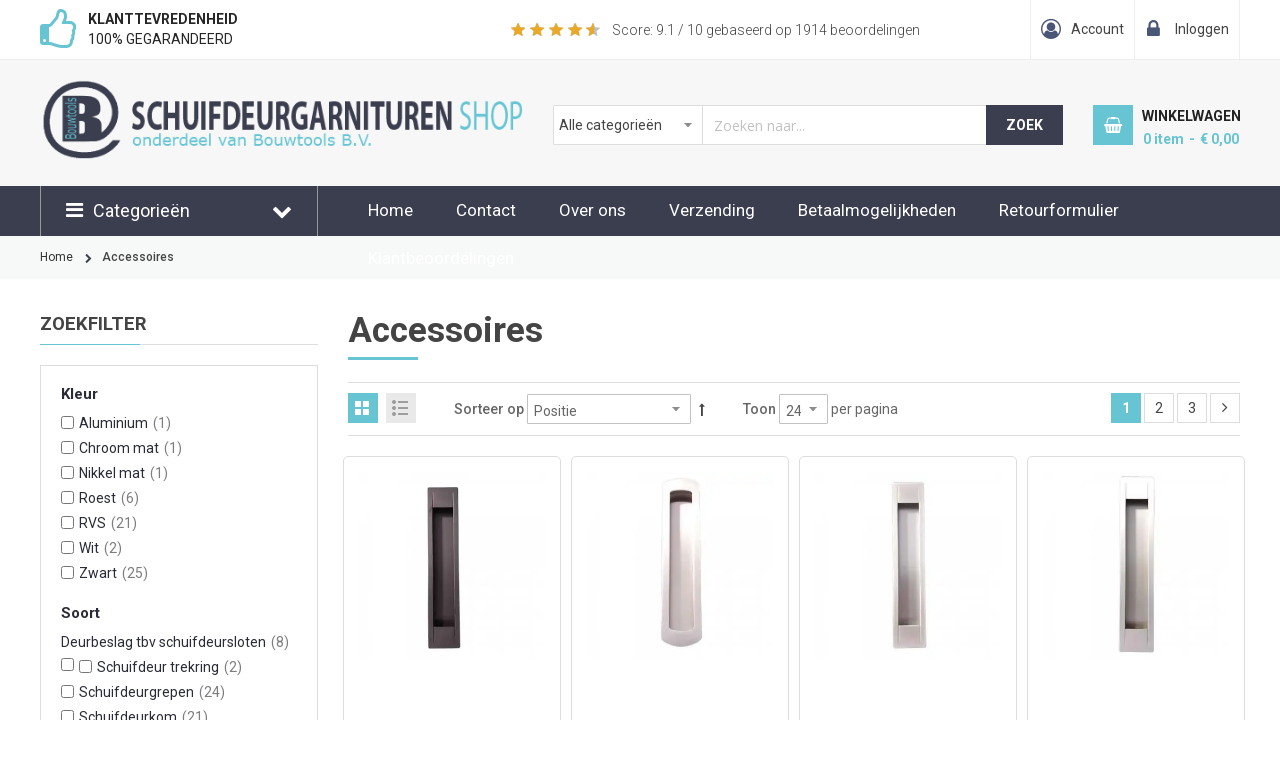

--- FILE ---
content_type: text/html; charset=UTF-8
request_url: https://www.schuifdeurgarnituren.nl/accessoires
body_size: 26467
content:
<!doctype html>
<html lang="nl">
    <head >
                <meta charset="utf-8"/>
<meta name="title" content="Accessoires"/>
<meta name="robots" content="INDEX,FOLLOW"/>
<meta name="viewport" content="width=device-width, minimum-scale=1.0, maximum-scale=1.0, user-scalable=no"/>
<meta name="format-detection" content="telephone=no"/>
<meta name="" content="default-src &#039;self&#039;;font-src fonts.gstatic.com;style-src &#039;self&#039; fonts.googleapis.com"/>
<meta http-equiv="X-UA-Compatible" content="IE=edge"/>
<title>Accessoires</title>
<link  rel="stylesheet" type="text/css"  media="all" href="https://www.schuifdeurgarnituren.nl/static/version1766141292/_cache/merged/0358d3aa4d9c8296a0c6b3eb0dc5f61b.min.css" />
<link  rel="stylesheet" type="text/css"  media="all" href="https://www.schuifdeurgarnituren.nl/static/version1766141292/frontend/Sm/market/nl_NL/Anowave_Ec/css/ec.min.css" />
<link  rel="stylesheet" type="text/css"  media="screen and (min-width: 768px)" href="https://www.schuifdeurgarnituren.nl/static/version1766141292/frontend/Sm/market/nl_NL/css/styles-l.min.css" />
<link  rel="stylesheet" type="text/css"  media="print" href="https://www.schuifdeurgarnituren.nl/static/version1766141292/frontend/Sm/market/nl_NL/css/print.min.css" />





<link  rel="canonical" href="https://www.schuifdeurgarnituren.nl/accessoires" />
<link  rel="icon" type="image/x-icon" href="https://www.schuifdeurgarnituren.nl/media/favicon/default/logo-bt.png" />
<link  rel="shortcut icon" type="image/x-icon" href="https://www.schuifdeurgarnituren.nl/media/favicon/default/logo-bt.png" />
<link rel="stylesheet" type="text/css" media="all" href="/bouw-16-04-2025.css">
<link rel="stylesheet" type="text/css" media="all" href="//maxcdn.bootstrapcdn.com/font-awesome/latest/css/font-awesome.min.css">
<link href="//fonts.googleapis.com/css?family=Roboto:100,400,300,500,700&subset=latin,cyrillic" rel="stylesheet" type="text/css">
        <!-- BEGIN GOOGLE ANALYTICS CODE -->

<!-- END GOOGLE ANALYTICS CODE -->

    <!-- BEGIN GOOGLE ANALYTICS 4 CODE -->
    
    <!-- END GOOGLE ANALYTICS 4 CODE -->
    

    <link rel="stylesheet" href="https://fonts.googleapis.com/css?family=Open+Sans:400,600,700"/>
<link rel="stylesheet" href="https://www.schuifdeurgarnituren.nl/static/version1766141292/frontend/Sm/market/nl_NL/css/config_schuifdeurgarnituren.css"/>

<!--CUSTOM CSS-->
<style>
    </style>




<!--CUSTOM JS-->



<!--LISTING CONFIG-->
<style>

        {
        font-family:
    Aclonica    ;
    }

    @media (min-width: 1200px) {

        .container {
            width: 1440px;
            max-width: 1440px;
        }

        /*==1 COLUMN==*/
    
        .col1-layout .category-product.products-grid .item {
            width: 25%;
        }

        .col1-layout .category-product.products-grid .item:nth-child(4n+1) {
            clear: both;
        }

        /*==2 COLUMNS==*/
    
        .col2-layout .category-product.products-grid .item {
            width: 25%;
        }

        .col2-layout .category-product.products-grid .item:nth-child(4n+1) {
            clear: both;
        }

        /*==3 COLUMNS==*/
    
        .col3-layout .category-product.products-grid .item {
            width: 50%;
        }

        .col3-layout .category-product.products-grid .item:nth-child(2n+1) {
            clear: both;
        }
    }

    @media (min-width: 992px) and (max-width: 1199px) {

        /*==1 COLUMN==*/
    
        .col1-layout .category-product.products-grid .item {
            width: 25%;
        }

        .col1-layout .category-product.products-grid .item:nth-child(4n+1) {
            clear: both;
        }

        /*==2 COLUMNS==*/
    
        .col2-layout .category-product.products-grid .item {
            width: 33.333333333333%;
        }

        .col2-layout .category-product.products-grid .item:nth-child(3n+1) {
            clear: both;
        }

        /*==3 COLUMNS==*/
    
        .col3-layout .category-product.products-grid .item {
            width: 100%;
        }

        .col3-layout .category-product.products-grid .item:nth-child(1n+1) {
            clear: both;
        }
    }

    @media (min-width: 768px) and (max-width: 991px) {

        /*==1 COLUMN==*/
    
        .col1-layout .category-product.products-grid .item {
            width: 33.333333333333%;
        }

        .col1-layout .category-product.products-grid .item:nth-child(3n+1) {
            clear: both;
        }

        /*==2 COLUMNS==*/
    
        .col2-layout .category-product.products-grid .item {
            width: 33.333333333333%;
        }

        .col2-layout .category-product.products-grid .item:nth-child(3n+1) {
            clear: both;
        }

        /*==3 COLUMNS==*/
    
        .col3-layout .category-product.products-grid .item {
            width: 100%;
        }

        .col3-layout .category-product.products-grid .item:nth-child(1n+1) {
            clear: both;
        }
    }

    @media (min-width: 481px) and (max-width: 767px) {

        /*==1 COLUMN==*/
    
        .col1-layout .category-product.products-grid .item {
            width: 50%;
        }

        .col1-layout .category-product.products-grid .item:nth-child(2n+1) {
            clear: both;
        }

        /*==2 COLUMNS==*/
    
        .col2-layout .category-product.products-grid .item {
            width: 50%;
        }

        .col2-layout .category-product.products-grid .item:nth-child(2n+1) {
            clear: both;
        }

        /*==3 COLUMNS==*/
    
        .col3-layout .category-product.products-grid .item {
            width: 100%;
        }

        .col3-layout .category-product.products-grid .item:nth-child(1n+1) {
            clear: both;
        }
    }

    @media (max-width: 480px) {

        /*==1 COLUMN==*/
    
        .col1-layout .category-product.products-grid .item {
            width: 100%;
        }

        .col1-layout .category-product.products-grid .item:nth-child(1n+1) {
            clear: both;
        }

        /*==2 COLUMNS==*/
    
        .col2-layout .category-product.products-grid .item {
            width: 50%;
        }

        .col2-layout .category-product.products-grid .item:nth-child(2n+1) {
            clear: both;
        }

        /*==3 COLUMNS==*/
    
        .col3-layout .category-product.products-grid .item {
            width: 100%;
        }

        .col3-layout .category-product.products-grid .item:nth-child(1n+1) {
            clear: both;
        }
    }

</style>
    </head>
    <body data-container="body"
          data-mage-init='{"loaderAjax": {}, "loader": { "icon": "https://www.schuifdeurgarnituren.nl/static/version1766141292/frontend/Sm/market/nl_NL/images/loader-2.gif"}}'
        id="html-body" class="page-with-filter header-1-style home-1-style footer-1-style product-1-style layout-full_width  page-products categorypath-accessoires category-accessoires catalog-category-view page-layout-2columns-left">
        


<div class="cookie-status-message" id="cookie-status">
    The store will not work correctly when cookies are disabled.</div>




    <noscript>
        <div class="message global noscript">
            <div class="content">
                <p>
                    <strong>JavaScript lijkt te zijn uitgeschakeld in uw browser.</strong>
                    <span>
                        Voor de beste gebruikerservaring, zorg ervoor dat javascript ingeschakeld is voor uw browser.                    </span>
                </p>
            </div>
        </div>
    </noscript>

    

    



















































<div class="page-wrapper"><div class="header-container header-style-1">
    <div class="header-top">
            <div class="container">
            <div class="row row-topheader">
                <div class="col-lg-9 col-md-9 language-currency-top">
                    <div class="row">
 <div class="col-lg-6 col-md-6 usps">
<div class="header-block">
<div class="block1"><span><strong>Klanttevredenheid</strong>100% gegarandeerd</span></div>
<div class="block3"><span><strong>30 dagen</strong>bedenktijd</span></div>
</div>
</div>
 <div class="col-lg-6 col-md-6 reviews">
<div class="kiyoh-reviews">
    <div class="kiyoh-shop-snippets" style="display:block;">
        <div class="rating-box">
            <div class="rating" style="width:91%"></div>
        </div>
        <div class="kiyoh-schema"  >
            <meta  content="Bouwtools B.V."/>
            <a href="https://www.schuifdeurgarnituren.nl/"  style="display: none">https://www.schuifdeurgarnituren.nl/</a>
            <div   >
                <meta  content="10">
                <p>
                    <a href="https://www.kiyoh.com/reviews/1042073/bouwtools_b_v_" target="_blank" class="kiyoh-link">
                        Score: <span >9.1</span> / 10 gebaseerd op <span >1914</span> beoordelingen                    </a>
                </p>
            </div>
        </div>
    </div>
</div>
</div>
</div>                </div>
                <div class="col-lg-3 col-md-3 header-top-links">
                    <div class="toplinks-wrapper"><ul class="header links"><li class="myaccount-link">
    <a href="https://www.schuifdeurgarnituren.nl/customer/account/"
       title="Account">Account</a>
</li><li class="checkout-link">
    <a href="https://www.schuifdeurgarnituren.nl/checkout/"
       title="Afrekenen">Afrekenen</a>
</li><li class="link authorization-link" data-label="of">
    <a href="https://www.schuifdeurgarnituren.nl/customer/account/login/referer/aHR0cHM6Ly93d3cuc2NodWlmZGV1cmdhcm5pdHVyZW4ubmwvYWNjZXNzb2lyZXM~/"        >Inloggen</a>
</li>
</ul></div>                </div>
            </div>
        </div>
    </div>

    <div class="header-middle">
        <div class="container">
            <div class="row">
                <div class="col-lg-5 logo-header">
                    <div class="logo-wrapper">
            <span class="logo-content">
                        <strong class="logo-text">
                Schuifdeurgarnituren.nl            </strong>
            <strong class="logo">
                <a class="logo" href="https://www.schuifdeurgarnituren.nl/" title="Schuifdeurgarnituren.nl">
                    <picture><source srcset="https://www.schuifdeurgarnituren.nl/media/bss/webp/media/logo/websites/19/logo-schuifdeurgarnituren.webp"
                         alt="Schuifdeurgarnituren.nl"
                        width="500"                        height="90"                    / type="image/webp"><img src="https://www.schuifdeurgarnituren.nl/media/logo/websites/19/logo-schuifdeurgarnituren.png"
                         alt="Schuifdeurgarnituren.nl"
                        width="500"                        height="90"                    / bss-converted></picture>

                </a>
            </strong>
                </span>
</div>

                </div>

                <div class="col-lg-7 header-middle-right">
                    <div class="middle-right-content">
                        <div class="searchbox-header">
                            <div class="search-wrapper">
<div id="sm_searchbox5188337571768776836" class="sm-searchbox">
    <div class="sm-searchbox-content">
        <form class="form minisearch" id="searchbox_mini_form" action="https://www.schuifdeurgarnituren.nl/catalogsearch/result/" method="get">
            <div class="field searchbox">
                <div class="control">
                    <select class="cat searchbox-cat" name="cat">
                        <option value="">Alle categorie&euml;n</option>
                                                    <option value="201"  >- - Producten</option>
                                                    <option value="202"  >- - Hangende schuifdeursystemen</option>
                                                    <option value="203"  >- - - - Boeren schuifdeursystemen</option>
                                                    <option value="204"  >- - - - Design schuifdeursystemen</option>
                                                    <option value="215"  >- - - - Elektrische schuifdeursystemen</option>
                                                    <option value="259"  >- - - - Standaard hangend systeem</option>
                                                    <option value="205"  >- - Accessoires</option>
                                                    <option value="206"  >- - Toebehoren</option>
                                                    <option value="207"  >- - Onderlopend systemen</option>
                                                    <option value="258"  >- - Schuifdeurgarnituur met deur</option>
                                                    <option value="320"  >- - Aanbiedingen</option>
                                            </select>

                    <input id="searchbox"
                           data-mage-init='{"quickSearch":{
									"formSelector":"#searchbox_mini_form",
									"url":"https://www.schuifdeurgarnituren.nl/search/ajax/suggest/",
									"destinationSelector":"#searchbox_autocomplete"}
							   }'
                           type="text"
                           name="q"
                           placeholder="Zoeken naar..."
                           class="input-text input-searchbox"
                           maxlength="128"
                           role="combobox"
                           aria-haspopup="false"
                           aria-expanded="true"
                           aria-autocomplete="both"
                           autocomplete="off"/>
                    <div id="searchbox_autocomplete" class="search-autocomplete"></div>
                    
                </div>
            </div>
            <div class="actions">
                <button type="submit" title="Zoek" class="btn-searchbox action search">
						<span>Zoek</span>
                </button>
            </div>
        </form>
    </div>

        </div>


</div>                        </div>

                        <div class="minicart-header">
                            <div class="minicart-content">
                                <div class="cart-wrapper">
<div data-block="minicart" class="minicart-wrapper">
    <a class="action showcart" href="https://www.schuifdeurgarnituren.nl/checkout/cart/"
       data-bind="scope: 'minicart_content'">
        <span class="text"><span class="df-text">Winkelwagen</span><span class="hidden">Winkelwagen</span></span>
        <span class="counter qty empty"
              data-bind="css: { empty: !!getCartParam('summary_count') == false }, blockLoader: isLoading">

            <!-- ko if: getCartParam('summary_count') -->
            <span class="counter-number"><!-- ko text: getCartParam('summary_count') --><!-- /ko --></span>
            <!-- /ko -->

            <!-- ko ifnot: getCartParam('summary_count') -->
				<span class="counter-number">0</span>
            <!-- /ko -->

            <span class="counter-label">
			    <!-- ko if: getCartParam('summary_count') -->
                <!-- ko text: getCartParam('summary_count') --><!-- /ko -->
                <!-- ko i18n: 'items' --><!-- /ko -->
                <!-- /ko -->

                <!-- ko ifnot: getCartParam('summary_count') -->
                <!-- ko i18n: '0' --><!-- /ko -->
                <!-- ko i18n: 'item' --><!-- /ko -->
                <!-- /ko -->
            </span>

            <!-- ko if: getCartParam('summary_count') -->
            <span class="price-minicart">
                <!-- ko foreach: getRegion('subtotalContainer') -->
                <!-- ko template: getTemplate() --><!-- /ko -->
                <!-- /ko -->
            </span>
            <!-- /ko -->

            <!-- ko ifnot: getCartParam('summary_count') -->
            <span class="price-minicart">
                <div class="subtotal">
                    <div class="amount price-container">
                        <span class="price-wrapper">
                            <span class="price">€ 0,00</span>
                        </span>
                    </div>
                </div>
            </span>
            <!-- /ko -->
        </span>
    </a>
            <div class="block block-minicart empty"
             data-role="dropdownDialog"
             data-mage-init='{"dropdownDialog":{
                "appendTo":"[data-block=minicart]",
                "triggerTarget":".showcart",
                "timeout": "2000",
                "closeOnMouseLeave": false,
                "closeOnEscape": true,
                "triggerClass":"active",
                "parentClass":"active",
                "buttons":[]}}'>
            <div id="minicart-content-wrapper" data-bind="scope: 'minicart_content'">
                <!-- ko template: getTemplate() --><!-- /ko -->
            </div>
                    </div>
        
    
</div>


</div>                            </div>
                        </div>
                    </div>
                </div>
            </div>
        </div>
    </div>

    <div class="header-bottom">
        <div class="container">
            <div class="row">
                <div class="col-lg-3 col-md-3 sidebar-megamenu">
                    <div class="megamenu-content-sidebar">
                        <div class="btn-megamenu">
                            <a href="javascript:void(0)"
                               title="Productgroepen">Categorieën</a>
                        </div>

                        <div class="menu-ver-content">
                           <div class="section-item-content" id="shortcode_menu_470360">
    <div class="menu-container shortcodemenu">
        <div class="menu vertical-left ">
            <ul>
                <li class=" "> <a href="https://www.schuifdeurgarnituren.nl/producten" > <span class="megaitemicons"> </span>Alle producten </a> </li><li class=" "> <a href="https://www.schuifdeurgarnituren.nl/hangende-schuifdeursystemen" > <span class="megaitemicons"> </span>Hangende schuifdeursystemen </a> </li><li class=" "> <a href="https://www.schuifdeurgarnituren.nl/onderlopend-systemen" > <span class="megaitemicons"> </span>Onderlopend systemen </a> </li><li class=" "> <a href="https://www.schuifdeurgarnituren.nl/schuifdeurgarnituur-met-deur" > <span class="megaitemicons"> </span>Schuifdeur + rail </a> </li><li class=" active "> <a href="https://www.schuifdeurgarnituren.nl/accessoires" > <span class="megaitemicons"> </span>Accessoires </a> </li><li class=" "> <a href="https://www.schuifdeurgarnituren.nl/aanbiedingen" > <span class="megaitemicons"> </span>Aanbiedingen </a> </li>            </ul>
                    </div>
            </div>
</div>


                        </div>
                    </div>

                   
                </div>
				
				
				
<div class="navigation-mobile-container">
						    <div class="nav-mobile-container sidebar-type">
		<div class="btn-mobile">
			<a id="sidebar-button" class="button-mobile sidebar-nav" title="Categorieën"><i class="fa fa-bars"></i><span class="hidden">Categorieën</span></a>
		</div>

		            
            <nav class="navigation-mobile">
<ul></ul>
                <ul>
                  <ul><div class="section-item-content" id="shortcode_menu_778037">
    <div class="menu-container shortcodemenu">
        <div class="menu drillDown ">
            <ul>
                <li class=" "> <a href="https://www.schuifdeurgarnituren.nl/producten" > <span class="megaitemicons"> </span>Producten </a> </li><li class=" product-menu dropdown menu-dropdown-icon category-item nav-646"> <a href="https://www.schuifdeurgarnituren.nl/hangende-schuifdeursystemen" > <span class="megaitemicons"></span> Hangende schuifdeursystemen </a> <ul class="animated fadeIn column1 "> <li class="mega-static-block menu-content "> <ul class="column4 child-level-1"><li class=category-item nav-646-203 "><a href="https://www.schuifdeurgarnituren.nl/hangende-schuifdeursystemen/boeren-schuifdeursystemen" >Boeren schuifdeursystemen</a></li><li class=category-item nav-646-204 "><a href="https://www.schuifdeurgarnituren.nl/hangende-schuifdeursystemen/design-schuifdeursystemen" >Design schuifdeursystemen</a></li><li class=category-item nav-646-215 "><a href="https://www.schuifdeurgarnituren.nl/hangende-schuifdeursystemen/elektrische-schuifdeursystemen" >Elektrische schuifdeursystemen</a></li><li class=category-item nav-646-259 "><a href="https://www.schuifdeurgarnituren.nl/hangende-schuifdeursystemen/standaard-hangend-systeem" >Standaard hangend systeem</a></li></ul> </li> </ul> </li><li class=" "> <a href="https://www.schuifdeurgarnituren.nl/onderlopend-systemen" > <span class="megaitemicons"> </span>Onderlopend systemen </a> </li><li class=" active "> <a href="https://www.schuifdeurgarnituren.nl/accessoires" > <span class="megaitemicons"> </span>Accessoires </a> </li><li class=" "> <a href="https://www.schuifdeurgarnituren.nl/toebehoren" > <span class="megaitemicons"> </span>Toebehoren </a> </li><li class=" "> <a href="https://www.schuifdeurgarnituren.nl/schuifdeurgarnituur-met-deur" > <span class="megaitemicons"> </span>Schuifdeurgarnituur met deur </a> </li><li class=" "> <a href="https://www.schuifdeurgarnituren.nl/aanbiedingen" > <span class="megaitemicons"> </span>Aanbiedingen </a> </li>            </ul>
                    </div>
            </div>
</div>


</ul>
                </ul>
            </nav>

            


	</div>
</div>
				
				
				

                <div class="col-lg-9 col-md-9 main-megamenu">
                    <div class="header-informatie">
<ul>
<li><a href="/">Home</a></li>
<li><a href="https://www.schuifdeurgarnituren.nl/contact">Contact</a></li>
<li><a href="https://www.schuifdeurgarnituren.nl/over-ons">Over ons</a></li>
<li><a href="https://www.schuifdeurgarnituren.nl/verzending">Verzending</a></li>
<li><a href="https://www.schuifdeurgarnituren.nl/betaalmogelijkheden">Betaalmogelijkheden</a></li>
<li><a href="https://www.schuifdeurgarnituren.nl/pdf/retourformulier.pdf" target="_blank">Retourformulier</a></li>
<li><a href="https://www.kiyoh.com/reviews/1042073/bouwtools_b_v_" target="_blank">Klantbeoordelingen</a></li>
</ul></div>                </div>
            </div>
        </div>
    </div>
</div>




    
    <div class="breadcrumbs">
        <div class="container">
            <ul class="items">
                                    <li class="item home">
                                                    <a href="https://www.schuifdeurgarnituren.nl/" title="Ga naar homepagina">
                                Home                            </a>
                                            </li>
                                    <li class="item category205">
                                                    <strong>Accessoires</strong>
                                            </li>
                            </ul>
        </div>
    </div>
<main id="maincontent" class="page-main"><a id="contentarea" tabindex="-1"></a>
<div class="columns col2-layout"><div class="container"><div class="row"><div class="col-lg-9 col-md-9 order-2 col-right-main">    <div class="page-title-wrapper">
        <h1 class="page-title"
             id="page-title-heading"                             aria-labelledby="page-title-heading toolbar-amount"
            >
            <span class="base" data-ui-id="page-title-wrapper" >Accessoires</span>        </h1>
            </div>
<div class="page messages"><div data-placeholder="messages"></div>
<div data-bind="scope: 'messages'">
    <!-- ko if: cookieMessagesObservable() && cookieMessagesObservable().length > 0 -->
    <div aria-atomic="true" role="alert" class="messages" data-bind="foreach: {
        data: cookieMessagesObservable(), as: 'message'
    }">
        <div data-bind="attr: {
            class: 'message-' + message.type + ' ' + message.type + ' message',
            'data-ui-id': 'message-' + message.type
        }">
            <div data-bind="html: $parent.prepareMessageForHtml(message.text)"></div>
        </div>
    </div>
    <!-- /ko -->

    <div aria-atomic="true" role="alert" class="messages" data-bind="foreach: {
        data: messages().messages, as: 'message'
    }, afterRender: purgeMessages">
        <div data-bind="attr: {
            class: 'message-' + message.type + ' ' + message.type + ' message',
            'data-ui-id': 'message-' + message.type
        }">
            <div data-bind="html: $parent.prepareMessageForHtml(message.text)"></div>
        </div>
    </div>
</div>


</div><div class="column main"><div class="catalog-topnav amasty-catalog-topnav">
</div><input name="form_key" type="hidden" value="xLwDPSlVD1fhVkpZ" /><div id="authenticationPopup" data-bind="scope:'authenticationPopup', style: {display: 'none'}">
            <!-- ko template: getTemplate() --><!-- /ko -->
        
</div>





                    <div data-mage-init='{"Mirasvit_CacheWarmer\/js\/track":{"pageType":"catalog_category_view","url":"https:\/\/www.schuifdeurgarnituren.nl\/cache_warmer\/track\/","cookieName":"mst-cache-warmer-track","cookieValue":null}}'></div>
    <div id="amasty-shopby-product-list"><div class="toolbar-top">
           <div class="toolbar toolbar-products" data-mage-init='{"productListToolbarForm":{"mode":"product_list_mode","direction":"product_list_dir","order":"product_list_order","limit":"product_list_limit","modeDefault":"grid","directionDefault":"asc","orderDefault":"position","limitDefault":24,"url":"https:\/\/www.schuifdeurgarnituren.nl\/accessoires","formKey":"xLwDPSlVD1fhVkpZ","post":false}}'>
        <div class="filter-mobile-btn">
            <a id="btn-filter" href="javascript:void(0);"><span>Filters</span></a>
        </div>
        

        <style>
            /* Temporary fix Elmer, move to stylesheet later */
             @media (max-width: 767px) {
                .toolbar-top .toolbar-sorter {
                    display: none;
                }
                .filter-mobile-btn {
                    display: ruby;
                }
            }
        </style>
                        <div class="modes">
                            <strong class="modes-label" id="modes-label">Tonen als</strong>
                                                <strong title="Foto-tabel"
                            class="modes-mode active mode-grid"
                            data-value="grid">
                        <span>Foto-tabel</span>
                    </strong>
                                                                <a class="modes-mode mode-list"
                       title="Lijst"
                       href="#"
                       data-role="mode-switcher"
                       data-value="list"
                       id="mode-list"
                       aria-labelledby="modes-label mode-list">
                        <span>Lijst</span>
                    </a>
                                        </div>
        
        <p class="toolbar-amount" id="toolbar-amount">
            Producten <span class="toolbar-number">1</span>-<span class="toolbar-number">24</span> van <span class="toolbar-number">59</span>    </p>

                    <div class="toolbar-sorter sorter">
    <label class="sorter-label" for="sorter">Sorteer op</label>
    <select id="sorter" data-role="sorter" class="sorter-options">
                    <option value="position"
                                    selected="selected"
                                >
                Positie            </option>
                    <option value="name"
                                >
                Product naam            </option>
                    <option value="price"
                                >
                Prijs            </option>
                    <option value="kleur_raam"
                                >
                Kleur            </option>
                    <option value="soortdoordacht"
                                >
                Soort            </option>
                    <option value="merktifa"
                                >
                Merk            </option>
                    <option value="maatvoeringtifa"
                                >
                Maatvoering (mm)            </option>
                    <option value="pcmaattifa"
                                >
                PC maat             </option>
                    <option value="doornmaattifa"
                                >
                Doornmaat            </option>
                    <option value="keurmerk"
                                >
                Keurmerk            </option>
                    <option value="magneetslot"
                                >
                Magneetslot            </option>
                    <option value="soort_draad"
                                >
                Soort draad            </option>
                    <option value="kopvorm"
                                >
                Kopvorm            </option>
                    <option value="soort_schroefkop"
                                >
                Soort schroefkop            </option>
                    <option value="aandrijving"
                                >
                Aandrijving            </option>
                    <option value="schroefkop_maat"
                                >
                Schroefkop maat            </option>
                    <option value="schroefdraad_lengte"
                                >
                Schroefdraad lengte            </option>
                    <option value="diameter_schroef"
                                >
                Diameter schroef            </option>
                    <option value="lengte_schroef"
                                >
                Lengte schroef            </option>
            </select>
            <a title="Van&#x20;hoog&#x20;naar&#x20;laag&#x20;sorteren"
           href="#"
           class="action sorter-action sort-asc"
           data-role="direction-switcher"
           data-value="desc">
            <span>Van hoog naar laag sorteren</span>
        </a>
    </div>
        
        <div class="field limiter">
    <label class="label" for="limiter">
        <span>Toon</span>
    </label>
    <div class="control">
        <select id="limiter" data-role="limiter" class="limiter-options">
                            <option value="12"
                    >
                    12                </option>
                            <option value="24"
                                            selected="selected"
                    >
                    24                </option>
                            <option value="36"
                    >
                    36                </option>
                    </select>
    </div>
    <span class="limiter-text">per pagina</span>
</div>

        
    
        
                <div class="pages">
            <strong class="label pages-label" id="paging-label">Pagina</strong>
            <ul class="items pages-items" aria-labelledby="paging-label">
            
            
            
                                                <li class="item current">
                        <strong class="page">
                            <span class="label">U lees momenteel pagina</span>
                            <span>1</span>
                        </strong>
                    </li>
                                                                <li class="item">
                        <a href="https://www.schuifdeurgarnituren.nl/accessoires?p=2" class="page">
                            <span class="label">Pagina</span>
                            <span>2</span>
                        </a>
                    </li>
                                                                <li class="item">
                        <a href="https://www.schuifdeurgarnituren.nl/accessoires?p=3" class="page">
                            <span class="label">Pagina</span>
                            <span>3</span>
                        </a>
                    </li>
                            
            
            
                            <li class="item pages-item-next">
                                        <a class="action  next"
                       href="https://www.schuifdeurgarnituren.nl/accessoires?p=2"
                       title="Volgende">
                        <span class="label">Pagina</span>
                        <span>Volgende</span>
                    </a>
                </li>
                        </ul>
        </div>
        
    
    
    </div>
</div>

    
        <div class="category-product products wrapper grid products-grid">
        
                    <ol class="products list items product-items row">
                                                    <li class="item product product-item">
                        <div class="product-item-info" data-container="product-grid">
                                                                                    <div class="image-grid">
                                <a href="https://www.schuifdeurgarnituren.nl/schuifdeurkom-mack-mat-zwart-230-mm" class="product photo product-item-photo" tabindex="-1">
                                    <span class="product-image-container product-image-container-5394">
    <span class="product-image-wrapper">
        <picture><source class="product-image-photo"
                        srcset="https://www.schuifdeurgarnituren.nl/media/bss/webp/media/catalog/product/cache/6de6de80f56d907981ea16c3c6ced402/image/53946083/schuifdeurkom-mack-mat-zwart-230-mm.webp"
            loading="lazy"
            width="350"
            height="350"
            alt="Schuifdeurkom&#x20;Mack&#x20;mat&#x20;zwart&#x20;230&#x20;mm"/ type="image/webp"><img class="product-image-photo"
                        src="https://www.schuifdeurgarnituren.nl/media/catalog/product/cache/6de6de80f56d907981ea16c3c6ced402/image/53946083/schuifdeurkom-mack-mat-zwart-230-mm.jpg"
            loading="lazy"
            width="350"
            height="350"
            alt="Schuifdeurkom&#x20;Mack&#x20;mat&#x20;zwart&#x20;230&#x20;mm"/ bss-converted></picture></span>
</span>
<style>.product-image-container-5394 {
    width: 350px;
    height: auto;
    aspect-ratio: 350 / 350;
}
.product-image-container-5394 span.product-image-wrapper {
    height: 100%;
    width: 100%;
}
@supports not (aspect-ratio: auto) { 
    .product-image-container-5394 span.product-image-wrapper {
        padding-bottom: 100%;
    }
}</style>                                </a>
                            </div>


                            <!--LABEL PRODUCT-->
                            
                                                        <!--END LABEL PRODUCT-->

                            <div class="product details product-item-details">
                                                                <strong class="product name product-item-name">
                                    <a class="product-item-link"
                                       href="https://www.schuifdeurgarnituren.nl/schuifdeurkom-mack-mat-zwart-230-mm">
                                        Schuifdeurkom Mack mat zwart 230 mm                                    </a>
                                </strong>
                                                                <div class="price-box price-final_price" data-role="priceBox" data-product-id="5394" data-price-box="product-id-5394">
    

<span class="price-container price-final_price&#x20;tax&#x20;weee"
        >
        <span  id="price-including-tax-product-price-5394"        data-label="Incl.&#x20;BTW"        data-price-amount="33.819501"
        data-price-type="finalPrice"
        class="price-wrapper price-including-tax"
    ><span class="price">€ 33,82</span></span>
            

    <span id="price-excluding-tax-product-price-5394"
          data-label="Excl.&#x20;BTW"
          data-price-amount="27.95"
          data-price-type="basePrice"
          class="price-wrapper price-excluding-tax">
        <span class="price">€ 27,95</span></span>
        </span>

</div>                                <div class="list-shortdesc">
    Schuifdeurkom Mack, mat zwart. 230 x 45 mm, freesdiepte 15 mm    </div>
                                <div class="product-item-inner">
                                <div class="product actions product-item-actions">
                                    <div class="actions-primary">
                                                                                                                                            <form data-role="tocart-form"
                                                      data-product-sku="1424647-4"
                                                      action="https://www.schuifdeurgarnituren.nl/checkout/cart/add/uenc/aHR0cHM6Ly93d3cuc2NodWlmZGV1cmdhcm5pdHVyZW4ubmwvYWNjZXNzb2lyZXM~/product/5394/" method="post">
                                                    <input type="hidden" name="product"
                                                           value="5394">
                                                    <input type="hidden" name="uenc"
                                                           value="aHR0cHM6Ly93d3cuc2NodWlmZGV1cmdhcm5pdHVyZW4ubmwvY2hlY2tvdXQvY2FydC9hZGQvdWVuYy9hSFIwY0hNNkx5OTNkM2N1YzJOb2RXbG1aR1YxY21kaGNtNXBkSFZ5Wlc0dWJtd3ZZV05qWlhOemIybHlaWE1-L3Byb2R1Y3QvNTM5NC8~">
                                                    <input name="form_key" type="hidden" value="xLwDPSlVD1fhVkpZ" />                                                    <button type="submit"
                                                            title="Bestellen"
                                                            class="action tocart primary">
                                                        <span>Bestellen</span>
                                                    </button>
                                                </form>
                                                                                   </div>
										
										 <div class="actions-primary details">

                                                <a href="https://www.schuifdeurgarnituren.nl/schuifdeurkom-mack-mat-zwart-230-mm"><div class="details">Details</div></a>
                                        </div>

                                    </div>
                                    
                                </div>
                            </div>
                        </div>
                    </li>
                                    <li class="item product product-item">
                        <div class="product-item-info" data-container="product-grid">
                                                                                    <div class="image-grid">
                                <a href="https://www.schuifdeurgarnituren.nl/schuifdeurkom-carlos-mat-chroom-207-mm" class="product photo product-item-photo" tabindex="-1">
                                    <span class="product-image-container product-image-container-5395">
    <span class="product-image-wrapper">
        <picture><source class="product-image-photo"
                        srcset="https://www.schuifdeurgarnituren.nl/media/bss/webp/media/catalog/product/cache/6de6de80f56d907981ea16c3c6ced402/image/5395b599/schuifdeurkom-carlos-mat-chroom-207-mm.webp"
            loading="lazy"
            width="350"
            height="350"
            alt="Schuifdeurkom&#x20;Carlos&#x20;mat&#x20;chroom&#x20;207&#x20;mm"/ type="image/webp"><img class="product-image-photo"
                        src="https://www.schuifdeurgarnituren.nl/media/catalog/product/cache/6de6de80f56d907981ea16c3c6ced402/image/5395b599/schuifdeurkom-carlos-mat-chroom-207-mm.jpg"
            loading="lazy"
            width="350"
            height="350"
            alt="Schuifdeurkom&#x20;Carlos&#x20;mat&#x20;chroom&#x20;207&#x20;mm"/ bss-converted></picture></span>
</span>
<style>.product-image-container-5395 {
    width: 350px;
    height: auto;
    aspect-ratio: 350 / 350;
}
.product-image-container-5395 span.product-image-wrapper {
    height: 100%;
    width: 100%;
}
@supports not (aspect-ratio: auto) { 
    .product-image-container-5395 span.product-image-wrapper {
        padding-bottom: 100%;
    }
}</style>                                </a>
                            </div>


                            <!--LABEL PRODUCT-->
                            
                                                        <!--END LABEL PRODUCT-->

                            <div class="product details product-item-details">
                                                                <strong class="product name product-item-name">
                                    <a class="product-item-link"
                                       href="https://www.schuifdeurgarnituren.nl/schuifdeurkom-carlos-mat-chroom-207-mm">
                                        Schuifdeurkom Carlos mat chroom 207 mm                                    </a>
                                </strong>
                                                                <div class="price-box price-final_price" data-role="priceBox" data-product-id="5395" data-price-box="product-id-5395">
    

<span class="price-container price-final_price&#x20;tax&#x20;weee"
        >
        <span  id="price-including-tax-product-price-5395"        data-label="Incl.&#x20;BTW"        data-price-amount="33.819501"
        data-price-type="finalPrice"
        class="price-wrapper price-including-tax"
    ><span class="price">€ 33,82</span></span>
            

    <span id="price-excluding-tax-product-price-5395"
          data-label="Excl.&#x20;BTW"
          data-price-amount="27.95"
          data-price-type="basePrice"
          class="price-wrapper price-excluding-tax">
        <span class="price">€ 27,95</span></span>
        </span>

</div>                                <div class="list-shortdesc">
    Schuifdeurkom Carlos, mat chroom, 207 mm, freesdiepte 15 mm    </div>
                                <div class="product-item-inner">
                                <div class="product actions product-item-actions">
                                    <div class="actions-primary">
                                                                                                                                            <form data-role="tocart-form"
                                                      data-product-sku="+50847"
                                                      action="https://www.schuifdeurgarnituren.nl/checkout/cart/add/uenc/aHR0cHM6Ly93d3cuc2NodWlmZGV1cmdhcm5pdHVyZW4ubmwvYWNjZXNzb2lyZXM~/product/5395/" method="post">
                                                    <input type="hidden" name="product"
                                                           value="5395">
                                                    <input type="hidden" name="uenc"
                                                           value="aHR0cHM6Ly93d3cuc2NodWlmZGV1cmdhcm5pdHVyZW4ubmwvY2hlY2tvdXQvY2FydC9hZGQvdWVuYy9hSFIwY0hNNkx5OTNkM2N1YzJOb2RXbG1aR1YxY21kaGNtNXBkSFZ5Wlc0dWJtd3ZZV05qWlhOemIybHlaWE1-L3Byb2R1Y3QvNTM5NS8~">
                                                    <input name="form_key" type="hidden" value="xLwDPSlVD1fhVkpZ" />                                                    <button type="submit"
                                                            title="Bestellen"
                                                            class="action tocart primary">
                                                        <span>Bestellen</span>
                                                    </button>
                                                </form>
                                                                                   </div>
										
										 <div class="actions-primary details">

                                                <a href="https://www.schuifdeurgarnituren.nl/schuifdeurkom-carlos-mat-chroom-207-mm"><div class="details">Details</div></a>
                                        </div>

                                    </div>
                                    
                                </div>
                            </div>
                        </div>
                    </li>
                                    <li class="item product product-item">
                        <div class="product-item-info" data-container="product-grid">
                                                                                    <div class="image-grid">
                                <a href="https://www.schuifdeurgarnituren.nl/schuifdeurkom-mack-aluminium-230-mm" class="product photo product-item-photo" tabindex="-1">
                                    <span class="product-image-container product-image-container-5396">
    <span class="product-image-wrapper">
        <picture><source class="product-image-photo"
                        srcset="https://www.schuifdeurgarnituren.nl/media/bss/webp/media/catalog/product/cache/6de6de80f56d907981ea16c3c6ced402/image/5396e004/schuifdeurkom-mack-aluminium-230-mm.webp"
            loading="lazy"
            width="350"
            height="350"
            alt="Schuifdeurkom&#x20;Mack&#x20;aluminium&#x20;230&#x20;mm"/ type="image/webp"><img class="product-image-photo"
                        src="https://www.schuifdeurgarnituren.nl/media/catalog/product/cache/6de6de80f56d907981ea16c3c6ced402/image/5396e004/schuifdeurkom-mack-aluminium-230-mm.jpg"
            loading="lazy"
            width="350"
            height="350"
            alt="Schuifdeurkom&#x20;Mack&#x20;aluminium&#x20;230&#x20;mm"/ bss-converted></picture></span>
</span>
<style>.product-image-container-5396 {
    width: 350px;
    height: auto;
    aspect-ratio: 350 / 350;
}
.product-image-container-5396 span.product-image-wrapper {
    height: 100%;
    width: 100%;
}
@supports not (aspect-ratio: auto) { 
    .product-image-container-5396 span.product-image-wrapper {
        padding-bottom: 100%;
    }
}</style>                                </a>
                            </div>


                            <!--LABEL PRODUCT-->
                            
                                                        <!--END LABEL PRODUCT-->

                            <div class="product details product-item-details">
                                                                <strong class="product name product-item-name">
                                    <a class="product-item-link"
                                       href="https://www.schuifdeurgarnituren.nl/schuifdeurkom-mack-aluminium-230-mm">
                                        Schuifdeurkom Mack aluminium 230 mm                                    </a>
                                </strong>
                                                                <div class="price-box price-final_price" data-role="priceBox" data-product-id="5396" data-price-box="product-id-5396">
    

<span class="price-container price-final_price&#x20;tax&#x20;weee"
        >
        <span  id="price-including-tax-product-price-5396"        data-label="Incl.&#x20;BTW"        data-price-amount="33.819501"
        data-price-type="finalPrice"
        class="price-wrapper price-including-tax"
    ><span class="price">€ 33,82</span></span>
            

    <span id="price-excluding-tax-product-price-5396"
          data-label="Excl.&#x20;BTW"
          data-price-amount="27.95"
          data-price-type="basePrice"
          class="price-wrapper price-excluding-tax">
        <span class="price">€ 27,95</span></span>
        </span>

</div>                                <div class="list-shortdesc">
    Schuifdeurkom Mack, aluminium. 230 x 45 mm, freesdiepte 15 mm    </div>
                                <div class="product-item-inner">
                                <div class="product actions product-item-actions">
                                    <div class="actions-primary">
                                                                                                                                            <form data-role="tocart-form"
                                                      data-product-sku="+50844"
                                                      action="https://www.schuifdeurgarnituren.nl/checkout/cart/add/uenc/aHR0cHM6Ly93d3cuc2NodWlmZGV1cmdhcm5pdHVyZW4ubmwvYWNjZXNzb2lyZXM~/product/5396/" method="post">
                                                    <input type="hidden" name="product"
                                                           value="5396">
                                                    <input type="hidden" name="uenc"
                                                           value="aHR0cHM6Ly93d3cuc2NodWlmZGV1cmdhcm5pdHVyZW4ubmwvY2hlY2tvdXQvY2FydC9hZGQvdWVuYy9hSFIwY0hNNkx5OTNkM2N1YzJOb2RXbG1aR1YxY21kaGNtNXBkSFZ5Wlc0dWJtd3ZZV05qWlhOemIybHlaWE1-L3Byb2R1Y3QvNTM5Ni8~">
                                                    <input name="form_key" type="hidden" value="xLwDPSlVD1fhVkpZ" />                                                    <button type="submit"
                                                            title="Bestellen"
                                                            class="action tocart primary">
                                                        <span>Bestellen</span>
                                                    </button>
                                                </form>
                                                                                   </div>
										
										 <div class="actions-primary details">

                                                <a href="https://www.schuifdeurgarnituren.nl/schuifdeurkom-mack-aluminium-230-mm"><div class="details">Details</div></a>
                                        </div>

                                    </div>
                                    
                                </div>
                            </div>
                        </div>
                    </li>
                                    <li class="item product product-item">
                        <div class="product-item-info" data-container="product-grid">
                                                                                    <div class="image-grid">
                                <a href="https://www.schuifdeurgarnituren.nl/schuifdeurkom-mack-mat-nikkel-230-mm" class="product photo product-item-photo" tabindex="-1">
                                    <span class="product-image-container product-image-container-5397">
    <span class="product-image-wrapper">
        <picture><source class="product-image-photo"
                        srcset="https://www.schuifdeurgarnituren.nl/media/bss/webp/media/catalog/product/cache/6de6de80f56d907981ea16c3c6ced402/image/53976c7f/schuifdeurkom-mack-mat-nikkel-230-mm.webp"
            loading="lazy"
            width="350"
            height="350"
            alt="Schuifdeurkom&#x20;Mack&#x20;mat&#x20;nikkel&#x20;230&#x20;mm"/ type="image/webp"><img class="product-image-photo"
                        src="https://www.schuifdeurgarnituren.nl/media/catalog/product/cache/6de6de80f56d907981ea16c3c6ced402/image/53976c7f/schuifdeurkom-mack-mat-nikkel-230-mm.jpg"
            loading="lazy"
            width="350"
            height="350"
            alt="Schuifdeurkom&#x20;Mack&#x20;mat&#x20;nikkel&#x20;230&#x20;mm"/ bss-converted></picture></span>
</span>
<style>.product-image-container-5397 {
    width: 350px;
    height: auto;
    aspect-ratio: 350 / 350;
}
.product-image-container-5397 span.product-image-wrapper {
    height: 100%;
    width: 100%;
}
@supports not (aspect-ratio: auto) { 
    .product-image-container-5397 span.product-image-wrapper {
        padding-bottom: 100%;
    }
}</style>                                </a>
                            </div>


                            <!--LABEL PRODUCT-->
                            
                                                        <!--END LABEL PRODUCT-->

                            <div class="product details product-item-details">
                                                                <strong class="product name product-item-name">
                                    <a class="product-item-link"
                                       href="https://www.schuifdeurgarnituren.nl/schuifdeurkom-mack-mat-nikkel-230-mm">
                                        Schuifdeurkom Mack mat nikkel 230 mm                                    </a>
                                </strong>
                                                                <div class="price-box price-final_price" data-role="priceBox" data-product-id="5397" data-price-box="product-id-5397">
    

<span class="price-container price-final_price&#x20;tax&#x20;weee"
        >
        <span  id="price-including-tax-product-price-5397"        data-label="Incl.&#x20;BTW"        data-price-amount="33.819501"
        data-price-type="finalPrice"
        class="price-wrapper price-including-tax"
    ><span class="price">€ 33,82</span></span>
            

    <span id="price-excluding-tax-product-price-5397"
          data-label="Excl.&#x20;BTW"
          data-price-amount="27.95"
          data-price-type="basePrice"
          class="price-wrapper price-excluding-tax">
        <span class="price">€ 27,95</span></span>
        </span>

</div>                                <div class="list-shortdesc">
    Schuifdeurkom Mack, mat nikkel. 230 x 45 mm, freesdiepte 15 mm    </div>
                                <div class="product-item-inner">
                                <div class="product actions product-item-actions">
                                    <div class="actions-primary">
                                                                                                                                            <form data-role="tocart-form"
                                                      data-product-sku="+50844-1"
                                                      action="https://www.schuifdeurgarnituren.nl/checkout/cart/add/uenc/aHR0cHM6Ly93d3cuc2NodWlmZGV1cmdhcm5pdHVyZW4ubmwvYWNjZXNzb2lyZXM~/product/5397/" method="post">
                                                    <input type="hidden" name="product"
                                                           value="5397">
                                                    <input type="hidden" name="uenc"
                                                           value="aHR0cHM6Ly93d3cuc2NodWlmZGV1cmdhcm5pdHVyZW4ubmwvY2hlY2tvdXQvY2FydC9hZGQvdWVuYy9hSFIwY0hNNkx5OTNkM2N1YzJOb2RXbG1aR1YxY21kaGNtNXBkSFZ5Wlc0dWJtd3ZZV05qWlhOemIybHlaWE1-L3Byb2R1Y3QvNTM5Ny8~">
                                                    <input name="form_key" type="hidden" value="xLwDPSlVD1fhVkpZ" />                                                    <button type="submit"
                                                            title="Bestellen"
                                                            class="action tocart primary">
                                                        <span>Bestellen</span>
                                                    </button>
                                                </form>
                                                                                   </div>
										
										 <div class="actions-primary details">

                                                <a href="https://www.schuifdeurgarnituren.nl/schuifdeurkom-mack-mat-nikkel-230-mm"><div class="details">Details</div></a>
                                        </div>

                                    </div>
                                    
                                </div>
                            </div>
                        </div>
                    </li>
                                    <li class="item product product-item">
                        <div class="product-item-info" data-container="product-grid">
                                                                                    <div class="image-grid">
                                <a href="https://www.schuifdeurgarnituren.nl/schuifdeurkom-zwart-ovaal" class="product photo product-item-photo" tabindex="-1">
                                    <span class="product-image-container product-image-container-2719">
    <span class="product-image-wrapper">
        <picture><source class="product-image-photo"
                        srcset="https://www.schuifdeurgarnituren.nl/media/bss/webp/media/catalog/product/cache/6de6de80f56d907981ea16c3c6ced402/image/27195dc7/schuifdeurkom-ovaal-zwart.webp"
            loading="lazy"
            width="350"
            height="350"
            alt="Schuifdeurkom&#x20;ovaal&#x20;zwart"/ type="image/webp"><img class="product-image-photo"
                        src="https://www.schuifdeurgarnituren.nl/media/catalog/product/cache/6de6de80f56d907981ea16c3c6ced402/image/27195dc7/schuifdeurkom-ovaal-zwart.jpg"
            loading="lazy"
            width="350"
            height="350"
            alt="Schuifdeurkom&#x20;ovaal&#x20;zwart"/ bss-converted></picture></span>
</span>
<style>.product-image-container-2719 {
    width: 350px;
    height: auto;
    aspect-ratio: 350 / 350;
}
.product-image-container-2719 span.product-image-wrapper {
    height: 100%;
    width: 100%;
}
@supports not (aspect-ratio: auto) { 
    .product-image-container-2719 span.product-image-wrapper {
        padding-bottom: 100%;
    }
}</style>                                </a>
                            </div>


                            <!--LABEL PRODUCT-->
                            
                                                        <!--END LABEL PRODUCT-->

                            <div class="product details product-item-details">
                                                                <strong class="product name product-item-name">
                                    <a class="product-item-link"
                                       href="https://www.schuifdeurgarnituren.nl/schuifdeurkom-zwart-ovaal">
                                        Schuifdeurkom ovaal zwart                                    </a>
                                </strong>
                                                                <div class="price-box price-final_price" data-role="priceBox" data-product-id="2719" data-price-box="product-id-2719">
    

<span class="price-container price-final_price&#x20;tax&#x20;weee"
        >
        <span  id="price-including-tax-product-price-2719"        data-label="Incl.&#x20;BTW"        data-price-amount="15.972001"
        data-price-type="finalPrice"
        class="price-wrapper price-including-tax"
    ><span class="price">€ 15,97</span></span>
            

    <span id="price-excluding-tax-product-price-2719"
          data-label="Excl.&#x20;BTW"
          data-price-amount="13.2"
          data-price-type="basePrice"
          class="price-wrapper price-excluding-tax">
        <span class="price">€ 13,20</span></span>
        </span>

</div>                                <div class="list-shortdesc">
     Schuifdeurkom ovaal 120x40mm blind    </div>
                                <div class="product-item-inner">
                                <div class="product actions product-item-actions">
                                    <div class="actions-primary">
                                                                                                                                            <form data-role="tocart-form"
                                                      data-product-sku="0023.447681"
                                                      action="https://www.schuifdeurgarnituren.nl/checkout/cart/add/uenc/aHR0cHM6Ly93d3cuc2NodWlmZGV1cmdhcm5pdHVyZW4ubmwvYWNjZXNzb2lyZXM~/product/2719/" method="post">
                                                    <input type="hidden" name="product"
                                                           value="2719">
                                                    <input type="hidden" name="uenc"
                                                           value="aHR0cHM6Ly93d3cuc2NodWlmZGV1cmdhcm5pdHVyZW4ubmwvY2hlY2tvdXQvY2FydC9hZGQvdWVuYy9hSFIwY0hNNkx5OTNkM2N1YzJOb2RXbG1aR1YxY21kaGNtNXBkSFZ5Wlc0dWJtd3ZZV05qWlhOemIybHlaWE1-L3Byb2R1Y3QvMjcxOS8~">
                                                    <input name="form_key" type="hidden" value="xLwDPSlVD1fhVkpZ" />                                                    <button type="submit"
                                                            title="Bestellen"
                                                            class="action tocart primary">
                                                        <span>Bestellen</span>
                                                    </button>
                                                </form>
                                                                                   </div>
										
										 <div class="actions-primary details">

                                                <a href="https://www.schuifdeurgarnituren.nl/schuifdeurkom-zwart-ovaal"><div class="details">Details</div></a>
                                        </div>

                                    </div>
                                    
                                </div>
                            </div>
                        </div>
                    </li>
                                    <li class="item product product-item">
                        <div class="product-item-info" data-container="product-grid">
                                                                                    <div class="image-grid">
                                <a href="https://www.schuifdeurgarnituren.nl/schuifdeurkom-zwart-recht" class="product photo product-item-photo" tabindex="-1">
                                    <span class="product-image-container product-image-container-2720">
    <span class="product-image-wrapper">
        <picture><source class="product-image-photo"
                        srcset="https://www.schuifdeurgarnituren.nl/media/bss/webp/media/catalog/product/cache/6de6de80f56d907981ea16c3c6ced402/image/272049eb/schuifdeurkom-rechthoek-zwart.webp"
            loading="lazy"
            width="350"
            height="350"
            alt="Schuifdeurkom&#x20;rechthoek&#x20;zwart"/ type="image/webp"><img class="product-image-photo"
                        src="https://www.schuifdeurgarnituren.nl/media/catalog/product/cache/6de6de80f56d907981ea16c3c6ced402/image/272049eb/schuifdeurkom-rechthoek-zwart.jpg"
            loading="lazy"
            width="350"
            height="350"
            alt="Schuifdeurkom&#x20;rechthoek&#x20;zwart"/ bss-converted></picture></span>
</span>
<style>.product-image-container-2720 {
    width: 350px;
    height: auto;
    aspect-ratio: 350 / 350;
}
.product-image-container-2720 span.product-image-wrapper {
    height: 100%;
    width: 100%;
}
@supports not (aspect-ratio: auto) { 
    .product-image-container-2720 span.product-image-wrapper {
        padding-bottom: 100%;
    }
}</style>                                </a>
                            </div>


                            <!--LABEL PRODUCT-->
                            
                                                        <!--END LABEL PRODUCT-->

                            <div class="product details product-item-details">
                                                                <strong class="product name product-item-name">
                                    <a class="product-item-link"
                                       href="https://www.schuifdeurgarnituren.nl/schuifdeurkom-zwart-recht">
                                        Schuifdeurkom rechthoek zwart                                    </a>
                                </strong>
                                                                <div class="price-box price-final_price" data-role="priceBox" data-product-id="2720" data-price-box="product-id-2720">
    

<span class="price-container price-final_price&#x20;tax&#x20;weee"
        >
        <span  id="price-including-tax-product-price-2720"        data-label="Incl.&#x20;BTW"        data-price-amount="15.972001"
        data-price-type="finalPrice"
        class="price-wrapper price-including-tax"
    ><span class="price">€ 15,97</span></span>
            

    <span id="price-excluding-tax-product-price-2720"
          data-label="Excl.&#x20;BTW"
          data-price-amount="13.2"
          data-price-type="basePrice"
          class="price-wrapper price-excluding-tax">
        <span class="price">€ 13,20</span></span>
        </span>

</div>                                <div class="list-shortdesc">
     Schuifdeurkom recht 120x40mm blind    </div>
                                <div class="product-item-inner">
                                <div class="product actions product-item-actions">
                                    <div class="actions-primary">
                                                                                                                                            <form data-role="tocart-form"
                                                      data-product-sku="277319-4"
                                                      action="https://www.schuifdeurgarnituren.nl/checkout/cart/add/uenc/aHR0cHM6Ly93d3cuc2NodWlmZGV1cmdhcm5pdHVyZW4ubmwvYWNjZXNzb2lyZXM~/product/2720/" method="post">
                                                    <input type="hidden" name="product"
                                                           value="2720">
                                                    <input type="hidden" name="uenc"
                                                           value="aHR0cHM6Ly93d3cuc2NodWlmZGV1cmdhcm5pdHVyZW4ubmwvY2hlY2tvdXQvY2FydC9hZGQvdWVuYy9hSFIwY0hNNkx5OTNkM2N1YzJOb2RXbG1aR1YxY21kaGNtNXBkSFZ5Wlc0dWJtd3ZZV05qWlhOemIybHlaWE1-L3Byb2R1Y3QvMjcyMC8~">
                                                    <input name="form_key" type="hidden" value="xLwDPSlVD1fhVkpZ" />                                                    <button type="submit"
                                                            title="Bestellen"
                                                            class="action tocart primary">
                                                        <span>Bestellen</span>
                                                    </button>
                                                </form>
                                                                                   </div>
										
										 <div class="actions-primary details">

                                                <a href="https://www.schuifdeurgarnituren.nl/schuifdeurkom-zwart-recht"><div class="details">Details</div></a>
                                        </div>

                                    </div>
                                    
                                </div>
                            </div>
                        </div>
                    </li>
                                    <li class="item product product-item">
                        <div class="product-item-info" data-container="product-grid">
                                                                                    <div class="image-grid">
                                <a href="https://www.schuifdeurgarnituren.nl/schuifdeurgreep-rechtmodel-zwart" class="product photo product-item-photo" tabindex="-1">
                                    <span class="product-image-container product-image-container-2722">
    <span class="product-image-wrapper">
        <picture><source class="product-image-photo"
                        srcset="https://www.schuifdeurgarnituren.nl/media/bss/webp/media/catalog/product/cache/6de6de80f56d907981ea16c3c6ced402/image/2722295a/handgreep-recht-model-zwart-200mm-opschroefbaar.webp"
            loading="lazy"
            width="350"
            height="350"
            alt="Handgreep&#x20;recht-model&#x20;&#x20;zwart&#x20;200mm&#x20;opschroefbaar"/ type="image/webp"><img class="product-image-photo"
                        src="https://www.schuifdeurgarnituren.nl/media/catalog/product/cache/6de6de80f56d907981ea16c3c6ced402/image/2722295a/handgreep-recht-model-zwart-200mm-opschroefbaar.jpg"
            loading="lazy"
            width="350"
            height="350"
            alt="Handgreep&#x20;recht-model&#x20;&#x20;zwart&#x20;200mm&#x20;opschroefbaar"/ bss-converted></picture></span>
</span>
<style>.product-image-container-2722 {
    width: 350px;
    height: auto;
    aspect-ratio: 350 / 350;
}
.product-image-container-2722 span.product-image-wrapper {
    height: 100%;
    width: 100%;
}
@supports not (aspect-ratio: auto) { 
    .product-image-container-2722 span.product-image-wrapper {
        padding-bottom: 100%;
    }
}</style>                                </a>
                            </div>


                            <!--LABEL PRODUCT-->
                            
                                                        <!--END LABEL PRODUCT-->

                            <div class="product details product-item-details">
                                                                <strong class="product name product-item-name">
                                    <a class="product-item-link"
                                       href="https://www.schuifdeurgarnituren.nl/schuifdeurgreep-rechtmodel-zwart">
                                        Handgreep recht-model  zwart 200mm opschroefbaar                                    </a>
                                </strong>
                                                                <div class="price-box price-final_price" data-role="priceBox" data-product-id="2722" data-price-box="product-id-2722">
    

<span class="price-container price-final_price&#x20;tax&#x20;weee"
        >
        <span  id="price-including-tax-product-price-2722"        data-label="Incl.&#x20;BTW"        data-price-amount="17.254601"
        data-price-type="finalPrice"
        class="price-wrapper price-including-tax"
    ><span class="price">€ 17,25</span></span>
            

    <span id="price-excluding-tax-product-price-2722"
          data-label="Excl.&#x20;BTW"
          data-price-amount="14.26"
          data-price-type="basePrice"
          class="price-wrapper price-excluding-tax">
        <span class="price">€ 14,26</span></span>
        </span>

</div>                                <div class="list-shortdesc">
    Handgreep recht model zwart 200mm opschroefbaar    </div>
                                <div class="product-item-inner">
                                <div class="product actions product-item-actions">
                                    <div class="actions-primary">
                                                                                                                                            <form data-role="tocart-form"
                                                      data-product-sku="262056-4"
                                                      action="https://www.schuifdeurgarnituren.nl/checkout/cart/add/uenc/aHR0cHM6Ly93d3cuc2NodWlmZGV1cmdhcm5pdHVyZW4ubmwvYWNjZXNzb2lyZXM~/product/2722/" method="post">
                                                    <input type="hidden" name="product"
                                                           value="2722">
                                                    <input type="hidden" name="uenc"
                                                           value="aHR0cHM6Ly93d3cuc2NodWlmZGV1cmdhcm5pdHVyZW4ubmwvY2hlY2tvdXQvY2FydC9hZGQvdWVuYy9hSFIwY0hNNkx5OTNkM2N1YzJOb2RXbG1aR1YxY21kaGNtNXBkSFZ5Wlc0dWJtd3ZZV05qWlhOemIybHlaWE1-L3Byb2R1Y3QvMjcyMi8~">
                                                    <input name="form_key" type="hidden" value="xLwDPSlVD1fhVkpZ" />                                                    <button type="submit"
                                                            title="Bestellen"
                                                            class="action tocart primary">
                                                        <span>Bestellen</span>
                                                    </button>
                                                </form>
                                                                                   </div>
										
										 <div class="actions-primary details">

                                                <a href="https://www.schuifdeurgarnituren.nl/schuifdeurgreep-rechtmodel-zwart"><div class="details">Details</div></a>
                                        </div>

                                    </div>
                                    
                                </div>
                            </div>
                        </div>
                    </li>
                                    <li class="item product product-item">
                        <div class="product-item-info" data-container="product-grid">
                                                                                    <div class="image-grid">
                                <a href="https://www.schuifdeurgarnituren.nl/deurgreep-zwart-vlakmodel-800mm" class="product photo product-item-photo" tabindex="-1">
                                    <span class="product-image-container product-image-container-2723">
    <span class="product-image-wrapper">
        <picture><source class="product-image-photo"
                        srcset="https://www.schuifdeurgarnituren.nl/media/bss/webp/media/catalog/product/cache/6de6de80f56d907981ea16c3c6ced402/image/27239bc2/deurgreep-zwart-vlak-model-800x40mm.webp"
            loading="lazy"
            width="350"
            height="350"
            alt="Deurgreep&#x20;zwart&#x20;vlak&#x20;model&#x20;800x40mm"/ type="image/webp"><img class="product-image-photo"
                        src="https://www.schuifdeurgarnituren.nl/media/catalog/product/cache/6de6de80f56d907981ea16c3c6ced402/image/27239bc2/deurgreep-zwart-vlak-model-800x40mm.jpg"
            loading="lazy"
            width="350"
            height="350"
            alt="Deurgreep&#x20;zwart&#x20;vlak&#x20;model&#x20;800x40mm"/ bss-converted></picture></span>
</span>
<style>.product-image-container-2723 {
    width: 350px;
    height: auto;
    aspect-ratio: 350 / 350;
}
.product-image-container-2723 span.product-image-wrapper {
    height: 100%;
    width: 100%;
}
@supports not (aspect-ratio: auto) { 
    .product-image-container-2723 span.product-image-wrapper {
        padding-bottom: 100%;
    }
}</style>                                </a>
                            </div>


                            <!--LABEL PRODUCT-->
                            
                                                        <!--END LABEL PRODUCT-->

                            <div class="product details product-item-details">
                                                                <strong class="product name product-item-name">
                                    <a class="product-item-link"
                                       href="https://www.schuifdeurgarnituren.nl/deurgreep-zwart-vlakmodel-800mm">
                                        Deurgreep zwart vlak model 800x40mm                                    </a>
                                </strong>
                                                                <div class="price-box price-final_price" data-role="priceBox" data-product-id="2723" data-price-box="product-id-2723">
    

<span class="price-container price-final_price&#x20;tax&#x20;weee"
        >
        <span  id="price-including-tax-product-price-2723"        data-label="Incl.&#x20;BTW"        data-price-amount="33.311301"
        data-price-type="finalPrice"
        class="price-wrapper price-including-tax"
    ><span class="price">€ 33,31</span></span>
            

    <span id="price-excluding-tax-product-price-2723"
          data-label="Excl.&#x20;BTW"
          data-price-amount="27.53"
          data-price-type="basePrice"
          class="price-wrapper price-excluding-tax">
        <span class="price">€ 27,53</span></span>
        </span>

</div>                                <div class="list-shortdesc">
    Deurgreep zwart vlak model 800x40mm    </div>
                                <div class="product-item-inner">
                                <div class="product actions product-item-actions">
                                    <div class="actions-primary">
                                                                                                                                            <form data-role="tocart-form"
                                                      data-product-sku="0023.450112"
                                                      action="https://www.schuifdeurgarnituren.nl/checkout/cart/add/uenc/aHR0cHM6Ly93d3cuc2NodWlmZGV1cmdhcm5pdHVyZW4ubmwvYWNjZXNzb2lyZXM~/product/2723/" method="post">
                                                    <input type="hidden" name="product"
                                                           value="2723">
                                                    <input type="hidden" name="uenc"
                                                           value="aHR0cHM6Ly93d3cuc2NodWlmZGV1cmdhcm5pdHVyZW4ubmwvY2hlY2tvdXQvY2FydC9hZGQvdWVuYy9hSFIwY0hNNkx5OTNkM2N1YzJOb2RXbG1aR1YxY21kaGNtNXBkSFZ5Wlc0dWJtd3ZZV05qWlhOemIybHlaWE1-L3Byb2R1Y3QvMjcyMy8~">
                                                    <input name="form_key" type="hidden" value="xLwDPSlVD1fhVkpZ" />                                                    <button type="submit"
                                                            title="Bestellen"
                                                            class="action tocart primary">
                                                        <span>Bestellen</span>
                                                    </button>
                                                </form>
                                                                                   </div>
										
										 <div class="actions-primary details">

                                                <a href="https://www.schuifdeurgarnituren.nl/deurgreep-zwart-vlakmodel-800mm"><div class="details">Details</div></a>
                                        </div>

                                    </div>
                                    
                                </div>
                            </div>
                        </div>
                    </li>
                                    <li class="item product product-item">
                        <div class="product-item-info" data-container="product-grid">
                                                                                    <div class="image-grid">
                                <a href="https://www.schuifdeurgarnituren.nl/deurgreep-zwart-vlakmodel-400mm" class="product photo product-item-photo" tabindex="-1">
                                    <span class="product-image-container product-image-container-2724">
    <span class="product-image-wrapper">
        <picture><source class="product-image-photo"
                        srcset="https://www.schuifdeurgarnituren.nl/media/bss/webp/media/catalog/product/cache/6de6de80f56d907981ea16c3c6ced402/image/2724a179/deurgreep-zwart-vlak-model-400x40mm.webp"
            loading="lazy"
            width="350"
            height="350"
            alt="Deurgreep&#x20;zwart&#x20;vlak&#x20;model&#x20;400x40mm"/ type="image/webp"><img class="product-image-photo"
                        src="https://www.schuifdeurgarnituren.nl/media/catalog/product/cache/6de6de80f56d907981ea16c3c6ced402/image/2724a179/deurgreep-zwart-vlak-model-400x40mm.jpg"
            loading="lazy"
            width="350"
            height="350"
            alt="Deurgreep&#x20;zwart&#x20;vlak&#x20;model&#x20;400x40mm"/ bss-converted></picture></span>
</span>
<style>.product-image-container-2724 {
    width: 350px;
    height: auto;
    aspect-ratio: 350 / 350;
}
.product-image-container-2724 span.product-image-wrapper {
    height: 100%;
    width: 100%;
}
@supports not (aspect-ratio: auto) { 
    .product-image-container-2724 span.product-image-wrapper {
        padding-bottom: 100%;
    }
}</style>                                </a>
                            </div>


                            <!--LABEL PRODUCT-->
                            
                                                        <!--END LABEL PRODUCT-->

                            <div class="product details product-item-details">
                                                                <strong class="product name product-item-name">
                                    <a class="product-item-link"
                                       href="https://www.schuifdeurgarnituren.nl/deurgreep-zwart-vlakmodel-400mm">
                                        Deurgreep zwart vlak model 400x40mm                                    </a>
                                </strong>
                                                                <div class="price-box price-final_price" data-role="priceBox" data-product-id="2724" data-price-box="product-id-2724">
    

<span class="price-container price-final_price&#x20;tax&#x20;weee"
        >
        <span  id="price-including-tax-product-price-2724"        data-label="Incl.&#x20;BTW"        data-price-amount="22.070401"
        data-price-type="finalPrice"
        class="price-wrapper price-including-tax"
    ><span class="price">€ 22,07</span></span>
            

    <span id="price-excluding-tax-product-price-2724"
          data-label="Excl.&#x20;BTW"
          data-price-amount="18.24"
          data-price-type="basePrice"
          class="price-wrapper price-excluding-tax">
        <span class="price">€ 18,24</span></span>
        </span>

</div>                                <div class="list-shortdesc">
    Deurgreep zwart vlak model 400x40mm    </div>
                                <div class="product-item-inner">
                                <div class="product actions product-item-actions">
                                    <div class="actions-primary">
                                                                                                                                            <form data-role="tocart-form"
                                                      data-product-sku="0023.450111"
                                                      action="https://www.schuifdeurgarnituren.nl/checkout/cart/add/uenc/aHR0cHM6Ly93d3cuc2NodWlmZGV1cmdhcm5pdHVyZW4ubmwvYWNjZXNzb2lyZXM~/product/2724/" method="post">
                                                    <input type="hidden" name="product"
                                                           value="2724">
                                                    <input type="hidden" name="uenc"
                                                           value="aHR0cHM6Ly93d3cuc2NodWlmZGV1cmdhcm5pdHVyZW4ubmwvY2hlY2tvdXQvY2FydC9hZGQvdWVuYy9hSFIwY0hNNkx5OTNkM2N1YzJOb2RXbG1aR1YxY21kaGNtNXBkSFZ5Wlc0dWJtd3ZZV05qWlhOemIybHlaWE1-L3Byb2R1Y3QvMjcyNC8~">
                                                    <input name="form_key" type="hidden" value="xLwDPSlVD1fhVkpZ" />                                                    <button type="submit"
                                                            title="Bestellen"
                                                            class="action tocart primary">
                                                        <span>Bestellen</span>
                                                    </button>
                                                </form>
                                                                                   </div>
										
										 <div class="actions-primary details">

                                                <a href="https://www.schuifdeurgarnituren.nl/deurgreep-zwart-vlakmodel-400mm"><div class="details">Details</div></a>
                                        </div>

                                    </div>
                                    
                                </div>
                            </div>
                        </div>
                    </li>
                                    <li class="item product product-item">
                        <div class="product-item-info" data-container="product-grid">
                                                                                    <div class="image-grid">
                                <a href="https://www.schuifdeurgarnituren.nl/schuifdeurslot-toilet" class="product photo product-item-photo" tabindex="-1">
                                    <span class="product-image-container product-image-container-2725">
    <span class="product-image-wrapper">
        <picture><source class="product-image-photo"
                        srcset="https://www.schuifdeurgarnituren.nl/media/bss/webp/media/catalog/product/cache/6de6de80f56d907981ea16c3c6ced402/image/2725d9ba/schuifdeurslot-vrij-en-bezet-met-haakschoot.webp"
            loading="lazy"
            width="350"
            height="350"
            alt="Schuifdeurslot&#x20;vrij-&#x20;en&#x20;bezet&#x20;met&#x20;haakschoot"/ type="image/webp"><img class="product-image-photo"
                        src="https://www.schuifdeurgarnituren.nl/media/catalog/product/cache/6de6de80f56d907981ea16c3c6ced402/image/2725d9ba/schuifdeurslot-vrij-en-bezet-met-haakschoot.jpg"
            loading="lazy"
            width="350"
            height="350"
            alt="Schuifdeurslot&#x20;vrij-&#x20;en&#x20;bezet&#x20;met&#x20;haakschoot"/ bss-converted></picture></span>
</span>
<style>.product-image-container-2725 {
    width: 350px;
    height: auto;
    aspect-ratio: 350 / 350;
}
.product-image-container-2725 span.product-image-wrapper {
    height: 100%;
    width: 100%;
}
@supports not (aspect-ratio: auto) { 
    .product-image-container-2725 span.product-image-wrapper {
        padding-bottom: 100%;
    }
}</style>                                </a>
                            </div>


                            <!--LABEL PRODUCT-->
                            
                                                        <!--END LABEL PRODUCT-->

                            <div class="product details product-item-details">
                                                                <strong class="product name product-item-name">
                                    <a class="product-item-link"
                                       href="https://www.schuifdeurgarnituren.nl/schuifdeurslot-toilet">
                                        Schuifdeurslot vrij- en bezet met haakschoot                                    </a>
                                </strong>
                                                                <div class="price-box price-final_price" data-role="priceBox" data-product-id="2725" data-price-box="product-id-2725">
    

<span class="price-container price-final_price&#x20;tax&#x20;weee"
        >
        <span  id="price-including-tax-product-price-2725"        data-label="Incl.&#x20;BTW"        data-price-amount="21.671101"
        data-price-type="finalPrice"
        class="price-wrapper price-including-tax"
    ><span class="price">€ 21,67</span></span>
            

    <span id="price-excluding-tax-product-price-2725"
          data-label="Excl.&#x20;BTW"
          data-price-amount="17.91"
          data-price-type="basePrice"
          class="price-wrapper price-excluding-tax">
        <span class="price">€ 17,91</span></span>
        </span>

</div>                                <div class="list-shortdesc">
    Schuifdeurslot vrij- en bezet met haakschoot , rvs-satin voorplaat, doornmaat 50mm    </div>
                                <div class="product-item-inner">
                                <div class="product actions product-item-actions">
                                    <div class="actions-primary">
                                                                                                                                            <form data-role="tocart-form"
                                                      data-product-sku="+5844"
                                                      action="https://www.schuifdeurgarnituren.nl/checkout/cart/add/uenc/aHR0cHM6Ly93d3cuc2NodWlmZGV1cmdhcm5pdHVyZW4ubmwvYWNjZXNzb2lyZXM~/product/2725/" method="post">
                                                    <input type="hidden" name="product"
                                                           value="2725">
                                                    <input type="hidden" name="uenc"
                                                           value="aHR0cHM6Ly93d3cuc2NodWlmZGV1cmdhcm5pdHVyZW4ubmwvY2hlY2tvdXQvY2FydC9hZGQvdWVuYy9hSFIwY0hNNkx5OTNkM2N1YzJOb2RXbG1aR1YxY21kaGNtNXBkSFZ5Wlc0dWJtd3ZZV05qWlhOemIybHlaWE1-L3Byb2R1Y3QvMjcyNS8~">
                                                    <input name="form_key" type="hidden" value="xLwDPSlVD1fhVkpZ" />                                                    <button type="submit"
                                                            title="Bestellen"
                                                            class="action tocart primary">
                                                        <span>Bestellen</span>
                                                    </button>
                                                </form>
                                                                                   </div>
										
										 <div class="actions-primary details">

                                                <a href="https://www.schuifdeurgarnituren.nl/schuifdeurslot-toilet"><div class="details">Details</div></a>
                                        </div>

                                    </div>
                                    
                                </div>
                            </div>
                        </div>
                    </li>
                                    <li class="item product product-item">
                        <div class="product-item-info" data-container="product-grid">
                                                                                    <div class="image-grid">
                                <a href="https://www.schuifdeurgarnituren.nl/schuifdeurslot-cilinder" class="product photo product-item-photo" tabindex="-1">
                                    <span class="product-image-container product-image-container-2726">
    <span class="product-image-wrapper">
        <picture><source class="product-image-photo"
                        srcset="https://www.schuifdeurgarnituren.nl/media/bss/webp/media/catalog/product/cache/6de6de80f56d907981ea16c3c6ced402/image/27260aff/schuifdeurslot-cilinder-met-haakschoot.webp"
            loading="lazy"
            width="350"
            height="350"
            alt="Schuifdeurslot&#x20;cilinder&#x20;met&#x20;haakschoot"/ type="image/webp"><img class="product-image-photo"
                        src="https://www.schuifdeurgarnituren.nl/media/catalog/product/cache/6de6de80f56d907981ea16c3c6ced402/image/27260aff/schuifdeurslot-cilinder-met-haakschoot.jpg"
            loading="lazy"
            width="350"
            height="350"
            alt="Schuifdeurslot&#x20;cilinder&#x20;met&#x20;haakschoot"/ bss-converted></picture></span>
</span>
<style>.product-image-container-2726 {
    width: 350px;
    height: auto;
    aspect-ratio: 350 / 350;
}
.product-image-container-2726 span.product-image-wrapper {
    height: 100%;
    width: 100%;
}
@supports not (aspect-ratio: auto) { 
    .product-image-container-2726 span.product-image-wrapper {
        padding-bottom: 100%;
    }
}</style>                                </a>
                            </div>


                            <!--LABEL PRODUCT-->
                            
                                                        <!--END LABEL PRODUCT-->

                            <div class="product details product-item-details">
                                                                <strong class="product name product-item-name">
                                    <a class="product-item-link"
                                       href="https://www.schuifdeurgarnituren.nl/schuifdeurslot-cilinder">
                                        Schuifdeurslot cilinder met haakschoot                                    </a>
                                </strong>
                                                                <div class="price-box price-final_price" data-role="priceBox" data-product-id="2726" data-price-box="product-id-2726">
    

<span class="price-container price-final_price&#x20;tax&#x20;weee"
        >
        <span  id="price-including-tax-product-price-2726"        data-label="Incl.&#x20;BTW"        data-price-amount="20.461101"
        data-price-type="finalPrice"
        class="price-wrapper price-including-tax"
    ><span class="price">€ 20,46</span></span>
            

    <span id="price-excluding-tax-product-price-2726"
          data-label="Excl.&#x20;BTW"
          data-price-amount="16.91"
          data-price-type="basePrice"
          class="price-wrapper price-excluding-tax">
        <span class="price">€ 16,91</span></span>
        </span>

</div>                                <div class="list-shortdesc">
    Schuifdeurslot cilinder met haakschoot , rvs-satin voorplaat, doornmaat 50mm    </div>
                                <div class="product-item-inner">
                                <div class="product actions product-item-actions">
                                    <div class="actions-primary">
                                                                                                                                            <form data-role="tocart-form"
                                                      data-product-sku="276778-0"
                                                      action="https://www.schuifdeurgarnituren.nl/checkout/cart/add/uenc/aHR0cHM6Ly93d3cuc2NodWlmZGV1cmdhcm5pdHVyZW4ubmwvYWNjZXNzb2lyZXM~/product/2726/" method="post">
                                                    <input type="hidden" name="product"
                                                           value="2726">
                                                    <input type="hidden" name="uenc"
                                                           value="aHR0cHM6Ly93d3cuc2NodWlmZGV1cmdhcm5pdHVyZW4ubmwvY2hlY2tvdXQvY2FydC9hZGQvdWVuYy9hSFIwY0hNNkx5OTNkM2N1YzJOb2RXbG1aR1YxY21kaGNtNXBkSFZ5Wlc0dWJtd3ZZV05qWlhOemIybHlaWE1-L3Byb2R1Y3QvMjcyNi8~">
                                                    <input name="form_key" type="hidden" value="xLwDPSlVD1fhVkpZ" />                                                    <button type="submit"
                                                            title="Bestellen"
                                                            class="action tocart primary">
                                                        <span>Bestellen</span>
                                                    </button>
                                                </form>
                                                                                   </div>
										
										 <div class="actions-primary details">

                                                <a href="https://www.schuifdeurgarnituren.nl/schuifdeurslot-cilinder"><div class="details">Details</div></a>
                                        </div>

                                    </div>
                                    
                                </div>
                            </div>
                        </div>
                    </li>
                                    <li class="item product product-item">
                        <div class="product-item-info" data-container="product-grid">
                                                                                    <div class="image-grid">
                                <a href="https://www.schuifdeurgarnituren.nl/cilinderrozet-vierkant-zwart" class="product photo product-item-photo" tabindex="-1">
                                    <span class="product-image-container product-image-container-2727">
    <span class="product-image-wrapper">
        <picture><source class="product-image-photo"
                        srcset="https://www.schuifdeurgarnituren.nl/media/bss/webp/media/catalog/product/cache/6de6de80f56d907981ea16c3c6ced402/image/272730f2/cilinder-rozet-vierkant-zwart.webp"
            loading="lazy"
            width="350"
            height="350"
            alt="Cilinder&#x20;rozet&#x20;vierkant,&#x20;zwart"/ type="image/webp"><img class="product-image-photo"
                        src="https://www.schuifdeurgarnituren.nl/media/catalog/product/cache/6de6de80f56d907981ea16c3c6ced402/image/272730f2/cilinder-rozet-vierkant-zwart.jpg"
            loading="lazy"
            width="350"
            height="350"
            alt="Cilinder&#x20;rozet&#x20;vierkant,&#x20;zwart"/ bss-converted></picture></span>
</span>
<style>.product-image-container-2727 {
    width: 350px;
    height: auto;
    aspect-ratio: 350 / 350;
}
.product-image-container-2727 span.product-image-wrapper {
    height: 100%;
    width: 100%;
}
@supports not (aspect-ratio: auto) { 
    .product-image-container-2727 span.product-image-wrapper {
        padding-bottom: 100%;
    }
}</style>                                </a>
                            </div>


                            <!--LABEL PRODUCT-->
                            
                                                        <!--END LABEL PRODUCT-->

                            <div class="product details product-item-details">
                                                                <strong class="product name product-item-name">
                                    <a class="product-item-link"
                                       href="https://www.schuifdeurgarnituren.nl/cilinderrozet-vierkant-zwart">
                                        Cilinder rozet vierkant, zwart                                    </a>
                                </strong>
                                                                <div class="price-box price-final_price" data-role="priceBox" data-product-id="2727" data-price-box="product-id-2727">
    

<span class="price-container price-final_price&#x20;tax&#x20;weee"
        >
        <span  id="price-including-tax-product-price-2727"        data-label="Incl.&#x20;BTW"        data-price-amount="7.949701"
        data-price-type="finalPrice"
        class="price-wrapper price-including-tax"
    ><span class="price">€ 7,95</span></span>
            

    <span id="price-excluding-tax-product-price-2727"
          data-label="Excl.&#x20;BTW"
          data-price-amount="6.57"
          data-price-type="basePrice"
          class="price-wrapper price-excluding-tax">
        <span class="price">€ 6,57</span></span>
        </span>

</div>                                <div class="list-shortdesc">
    cilinder rozet vierkant zwart    </div>
                                <div class="product-item-inner">
                                <div class="product actions product-item-actions">
                                    <div class="actions-primary">
                                                                                                                                            <form data-role="tocart-form"
                                                      data-product-sku="7540019 "
                                                      action="https://www.schuifdeurgarnituren.nl/checkout/cart/add/uenc/aHR0cHM6Ly93d3cuc2NodWlmZGV1cmdhcm5pdHVyZW4ubmwvYWNjZXNzb2lyZXM~/product/2727/" method="post">
                                                    <input type="hidden" name="product"
                                                           value="2727">
                                                    <input type="hidden" name="uenc"
                                                           value="aHR0cHM6Ly93d3cuc2NodWlmZGV1cmdhcm5pdHVyZW4ubmwvY2hlY2tvdXQvY2FydC9hZGQvdWVuYy9hSFIwY0hNNkx5OTNkM2N1YzJOb2RXbG1aR1YxY21kaGNtNXBkSFZ5Wlc0dWJtd3ZZV05qWlhOemIybHlaWE1-L3Byb2R1Y3QvMjcyNy8~">
                                                    <input name="form_key" type="hidden" value="xLwDPSlVD1fhVkpZ" />                                                    <button type="submit"
                                                            title="Bestellen"
                                                            class="action tocart primary">
                                                        <span>Bestellen</span>
                                                    </button>
                                                </form>
                                                                                   </div>
										
										 <div class="actions-primary details">

                                                <a href="https://www.schuifdeurgarnituren.nl/cilinderrozet-vierkant-zwart"><div class="details">Details</div></a>
                                        </div>

                                    </div>
                                    
                                </div>
                            </div>
                        </div>
                    </li>
                                    <li class="item product product-item">
                        <div class="product-item-info" data-container="product-grid">
                                                                                    <div class="image-grid">
                                <a href="https://www.schuifdeurgarnituren.nl/cilinderrozet-rond-zwart" class="product photo product-item-photo" tabindex="-1">
                                    <span class="product-image-container product-image-container-2728">
    <span class="product-image-wrapper">
        <picture><source class="product-image-photo"
                        srcset="https://www.schuifdeurgarnituren.nl/media/bss/webp/media/catalog/product/cache/6de6de80f56d907981ea16c3c6ced402/image/2728392f/cilinder-rozet-rond-zwart.webp"
            loading="lazy"
            width="350"
            height="350"
            alt="Cilinder&#x20;rozet&#x20;rond,&#x20;zwart"/ type="image/webp"><img class="product-image-photo"
                        src="https://www.schuifdeurgarnituren.nl/media/catalog/product/cache/6de6de80f56d907981ea16c3c6ced402/image/2728392f/cilinder-rozet-rond-zwart.jpg"
            loading="lazy"
            width="350"
            height="350"
            alt="Cilinder&#x20;rozet&#x20;rond,&#x20;zwart"/ bss-converted></picture></span>
</span>
<style>.product-image-container-2728 {
    width: 350px;
    height: auto;
    aspect-ratio: 350 / 350;
}
.product-image-container-2728 span.product-image-wrapper {
    height: 100%;
    width: 100%;
}
@supports not (aspect-ratio: auto) { 
    .product-image-container-2728 span.product-image-wrapper {
        padding-bottom: 100%;
    }
}</style>                                </a>
                            </div>


                            <!--LABEL PRODUCT-->
                            
                                                        <!--END LABEL PRODUCT-->

                            <div class="product details product-item-details">
                                                                <strong class="product name product-item-name">
                                    <a class="product-item-link"
                                       href="https://www.schuifdeurgarnituren.nl/cilinderrozet-rond-zwart">
                                        Cilinder rozet rond, zwart                                    </a>
                                </strong>
                                                                <div class="price-box price-final_price" data-role="priceBox" data-product-id="2728" data-price-box="product-id-2728">
    

<span class="price-container price-final_price&#x20;tax&#x20;weee"
        >
        <span  id="price-including-tax-product-price-2728"        data-label="Incl.&#x20;BTW"        data-price-amount="7.949701"
        data-price-type="finalPrice"
        class="price-wrapper price-including-tax"
    ><span class="price">€ 7,95</span></span>
            

    <span id="price-excluding-tax-product-price-2728"
          data-label="Excl.&#x20;BTW"
          data-price-amount="6.57"
          data-price-type="basePrice"
          class="price-wrapper price-excluding-tax">
        <span class="price">€ 6,57</span></span>
        </span>

</div>                                <div class="list-shortdesc">
    cilinder rozet rond zwart    </div>
                                <div class="product-item-inner">
                                <div class="product actions product-item-actions">
                                    <div class="actions-primary">
                                                                                                                                            <form data-role="tocart-form"
                                                      data-product-sku="7540008"
                                                      action="https://www.schuifdeurgarnituren.nl/checkout/cart/add/uenc/aHR0cHM6Ly93d3cuc2NodWlmZGV1cmdhcm5pdHVyZW4ubmwvYWNjZXNzb2lyZXM~/product/2728/" method="post">
                                                    <input type="hidden" name="product"
                                                           value="2728">
                                                    <input type="hidden" name="uenc"
                                                           value="aHR0cHM6Ly93d3cuc2NodWlmZGV1cmdhcm5pdHVyZW4ubmwvY2hlY2tvdXQvY2FydC9hZGQvdWVuYy9hSFIwY0hNNkx5OTNkM2N1YzJOb2RXbG1aR1YxY21kaGNtNXBkSFZ5Wlc0dWJtd3ZZV05qWlhOemIybHlaWE1-L3Byb2R1Y3QvMjcyOC8~">
                                                    <input name="form_key" type="hidden" value="xLwDPSlVD1fhVkpZ" />                                                    <button type="submit"
                                                            title="Bestellen"
                                                            class="action tocart primary">
                                                        <span>Bestellen</span>
                                                    </button>
                                                </form>
                                                                                   </div>
										
										 <div class="actions-primary details">

                                                <a href="https://www.schuifdeurgarnituren.nl/cilinderrozet-rond-zwart"><div class="details">Details</div></a>
                                        </div>

                                    </div>
                                    
                                </div>
                            </div>
                        </div>
                    </li>
                                    <li class="item product product-item">
                        <div class="product-item-info" data-container="product-grid">
                                                                                    <div class="image-grid">
                                <a href="https://www.schuifdeurgarnituren.nl/toiletrozet-vierkant-zwart" class="product photo product-item-photo" tabindex="-1">
                                    <span class="product-image-container product-image-container-2729">
    <span class="product-image-wrapper">
        <picture><source class="product-image-photo"
                        srcset="https://www.schuifdeurgarnituren.nl/media/bss/webp/media/catalog/product/cache/6de6de80f56d907981ea16c3c6ced402/image/27296841/toilet-rozet-vierkant-zwart.webp"
            loading="lazy"
            width="350"
            height="350"
            alt="Toilet&#x20;rozet&#x20;vierkant,&#x20;zwart"/ type="image/webp"><img class="product-image-photo"
                        src="https://www.schuifdeurgarnituren.nl/media/catalog/product/cache/6de6de80f56d907981ea16c3c6ced402/image/27296841/toilet-rozet-vierkant-zwart.jpg"
            loading="lazy"
            width="350"
            height="350"
            alt="Toilet&#x20;rozet&#x20;vierkant,&#x20;zwart"/ bss-converted></picture></span>
</span>
<style>.product-image-container-2729 {
    width: 350px;
    height: auto;
    aspect-ratio: 350 / 350;
}
.product-image-container-2729 span.product-image-wrapper {
    height: 100%;
    width: 100%;
}
@supports not (aspect-ratio: auto) { 
    .product-image-container-2729 span.product-image-wrapper {
        padding-bottom: 100%;
    }
}</style>                                </a>
                            </div>


                            <!--LABEL PRODUCT-->
                            
                                                        <!--END LABEL PRODUCT-->

                            <div class="product details product-item-details">
                                                                <strong class="product name product-item-name">
                                    <a class="product-item-link"
                                       href="https://www.schuifdeurgarnituren.nl/toiletrozet-vierkant-zwart">
                                        Toilet rozet vierkant, zwart                                    </a>
                                </strong>
                                                                <div class="price-box price-final_price" data-role="priceBox" data-product-id="2729" data-price-box="product-id-2729">
    

<span class="price-container price-final_price&#x20;tax&#x20;weee"
        >
        <span  id="price-including-tax-product-price-2729"        data-label="Incl.&#x20;BTW"        data-price-amount="15.972001"
        data-price-type="finalPrice"
        class="price-wrapper price-including-tax"
    ><span class="price">€ 15,97</span></span>
            

    <span id="price-excluding-tax-product-price-2729"
          data-label="Excl.&#x20;BTW"
          data-price-amount="13.2"
          data-price-type="basePrice"
          class="price-wrapper price-excluding-tax">
        <span class="price">€ 13,20</span></span>
        </span>

</div>                                <div class="list-shortdesc">
    Toilet rozet vierkant zwart    </div>
                                <div class="product-item-inner">
                                <div class="product actions product-item-actions">
                                    <div class="actions-primary">
                                                                                                                                            <form data-role="tocart-form"
                                                      data-product-sku="7540020"
                                                      action="https://www.schuifdeurgarnituren.nl/checkout/cart/add/uenc/aHR0cHM6Ly93d3cuc2NodWlmZGV1cmdhcm5pdHVyZW4ubmwvYWNjZXNzb2lyZXM~/product/2729/" method="post">
                                                    <input type="hidden" name="product"
                                                           value="2729">
                                                    <input type="hidden" name="uenc"
                                                           value="aHR0cHM6Ly93d3cuc2NodWlmZGV1cmdhcm5pdHVyZW4ubmwvY2hlY2tvdXQvY2FydC9hZGQvdWVuYy9hSFIwY0hNNkx5OTNkM2N1YzJOb2RXbG1aR1YxY21kaGNtNXBkSFZ5Wlc0dWJtd3ZZV05qWlhOemIybHlaWE1-L3Byb2R1Y3QvMjcyOS8~">
                                                    <input name="form_key" type="hidden" value="xLwDPSlVD1fhVkpZ" />                                                    <button type="submit"
                                                            title="Bestellen"
                                                            class="action tocart primary">
                                                        <span>Bestellen</span>
                                                    </button>
                                                </form>
                                                                                   </div>
										
										 <div class="actions-primary details">

                                                <a href="https://www.schuifdeurgarnituren.nl/toiletrozet-vierkant-zwart"><div class="details">Details</div></a>
                                        </div>

                                    </div>
                                    
                                </div>
                            </div>
                        </div>
                    </li>
                                    <li class="item product product-item">
                        <div class="product-item-info" data-container="product-grid">
                                                                                    <div class="image-grid">
                                <a href="https://www.schuifdeurgarnituren.nl/toiletrozet-rond-zwart" class="product photo product-item-photo" tabindex="-1">
                                    <span class="product-image-container product-image-container-2730">
    <span class="product-image-wrapper">
        <picture><source class="product-image-photo"
                        srcset="https://www.schuifdeurgarnituren.nl/media/bss/webp/media/catalog/product/cache/6de6de80f56d907981ea16c3c6ced402/image/2730bd10/toilet-rozet-rond-zwart.webp"
            loading="lazy"
            width="350"
            height="350"
            alt="Toilet&#x20;rozet&#x20;rond&#x20;,&#x20;zwart"/ type="image/webp"><img class="product-image-photo"
                        src="https://www.schuifdeurgarnituren.nl/media/catalog/product/cache/6de6de80f56d907981ea16c3c6ced402/image/2730bd10/toilet-rozet-rond-zwart.jpg"
            loading="lazy"
            width="350"
            height="350"
            alt="Toilet&#x20;rozet&#x20;rond&#x20;,&#x20;zwart"/ bss-converted></picture></span>
</span>
<style>.product-image-container-2730 {
    width: 350px;
    height: auto;
    aspect-ratio: 350 / 350;
}
.product-image-container-2730 span.product-image-wrapper {
    height: 100%;
    width: 100%;
}
@supports not (aspect-ratio: auto) { 
    .product-image-container-2730 span.product-image-wrapper {
        padding-bottom: 100%;
    }
}</style>                                </a>
                            </div>


                            <!--LABEL PRODUCT-->
                            
                                                        <!--END LABEL PRODUCT-->

                            <div class="product details product-item-details">
                                                                <strong class="product name product-item-name">
                                    <a class="product-item-link"
                                       href="https://www.schuifdeurgarnituren.nl/toiletrozet-rond-zwart">
                                        Toilet rozet rond , zwart                                    </a>
                                </strong>
                                                                <div class="price-box price-final_price" data-role="priceBox" data-product-id="2730" data-price-box="product-id-2730">
    

<span class="price-container price-final_price&#x20;tax&#x20;weee"
        >
        <span  id="price-including-tax-product-price-2730"        data-label="Incl.&#x20;BTW"        data-price-amount="15.972001"
        data-price-type="finalPrice"
        class="price-wrapper price-including-tax"
    ><span class="price">€ 15,97</span></span>
            

    <span id="price-excluding-tax-product-price-2730"
          data-label="Excl.&#x20;BTW"
          data-price-amount="13.2"
          data-price-type="basePrice"
          class="price-wrapper price-excluding-tax">
        <span class="price">€ 13,20</span></span>
        </span>

</div>                                <div class="list-shortdesc">
    Toilet rozet rond zwart    </div>
                                <div class="product-item-inner">
                                <div class="product actions product-item-actions">
                                    <div class="actions-primary">
                                                                                                                                            <form data-role="tocart-form"
                                                      data-product-sku="7540009"
                                                      action="https://www.schuifdeurgarnituren.nl/checkout/cart/add/uenc/aHR0cHM6Ly93d3cuc2NodWlmZGV1cmdhcm5pdHVyZW4ubmwvYWNjZXNzb2lyZXM~/product/2730/" method="post">
                                                    <input type="hidden" name="product"
                                                           value="2730">
                                                    <input type="hidden" name="uenc"
                                                           value="aHR0cHM6Ly93d3cuc2NodWlmZGV1cmdhcm5pdHVyZW4ubmwvY2hlY2tvdXQvY2FydC9hZGQvdWVuYy9hSFIwY0hNNkx5OTNkM2N1YzJOb2RXbG1aR1YxY21kaGNtNXBkSFZ5Wlc0dWJtd3ZZV05qWlhOemIybHlaWE1-L3Byb2R1Y3QvMjczMC8~">
                                                    <input name="form_key" type="hidden" value="xLwDPSlVD1fhVkpZ" />                                                    <button type="submit"
                                                            title="Bestellen"
                                                            class="action tocart primary">
                                                        <span>Bestellen</span>
                                                    </button>
                                                </form>
                                                                                   </div>
										
										 <div class="actions-primary details">

                                                <a href="https://www.schuifdeurgarnituren.nl/toiletrozet-rond-zwart"><div class="details">Details</div></a>
                                        </div>

                                    </div>
                                    
                                </div>
                            </div>
                        </div>
                    </li>
                                    <li class="item product product-item">
                        <div class="product-item-info" data-container="product-grid">
                                                                                    <div class="image-grid">
                                <a href="https://www.schuifdeurgarnituren.nl/schuifdeurgreep-recht-roest" class="product photo product-item-photo" tabindex="-1">
                                    <span class="product-image-container product-image-container-2755">
    <span class="product-image-wrapper">
        <picture><source class="product-image-photo"
                        srcset="https://www.schuifdeurgarnituren.nl/media/bss/webp/media/catalog/product/cache/6de6de80f56d907981ea16c3c6ced402/image/2755624b/handgreep-roest-200mm-opschroefbaar.webp"
            loading="lazy"
            width="350"
            height="350"
            alt="Handgreep&#x20;roest&#x20;200mm&#x20;opschroefbaar"/ type="image/webp"><img class="product-image-photo"
                        src="https://www.schuifdeurgarnituren.nl/media/catalog/product/cache/6de6de80f56d907981ea16c3c6ced402/image/2755624b/handgreep-roest-200mm-opschroefbaar.jpg"
            loading="lazy"
            width="350"
            height="350"
            alt="Handgreep&#x20;roest&#x20;200mm&#x20;opschroefbaar"/ bss-converted></picture></span>
</span>
<style>.product-image-container-2755 {
    width: 350px;
    height: auto;
    aspect-ratio: 350 / 350;
}
.product-image-container-2755 span.product-image-wrapper {
    height: 100%;
    width: 100%;
}
@supports not (aspect-ratio: auto) { 
    .product-image-container-2755 span.product-image-wrapper {
        padding-bottom: 100%;
    }
}</style>                                </a>
                            </div>


                            <!--LABEL PRODUCT-->
                            
                                                        <!--END LABEL PRODUCT-->

                            <div class="product details product-item-details">
                                                                <strong class="product name product-item-name">
                                    <a class="product-item-link"
                                       href="https://www.schuifdeurgarnituren.nl/schuifdeurgreep-recht-roest">
                                        Handgreep roest 200mm opschroefbaar                                    </a>
                                </strong>
                                                                <div class="price-box price-final_price" data-role="priceBox" data-product-id="2755" data-price-box="product-id-2755">
    

<span class="price-container price-final_price&#x20;tax&#x20;weee"
        >
        <span  id="price-including-tax-product-price-2755"        data-label="Incl.&#x20;BTW"        data-price-amount="22.070401"
        data-price-type="finalPrice"
        class="price-wrapper price-including-tax"
    ><span class="price">€ 22,07</span></span>
            

    <span id="price-excluding-tax-product-price-2755"
          data-label="Excl.&#x20;BTW"
          data-price-amount="18.24"
          data-price-type="basePrice"
          class="price-wrapper price-excluding-tax">
        <span class="price">€ 18,24</span></span>
        </span>

</div>                                <div class="list-shortdesc">
    Handgreep roest 200mm opschroefbaar    </div>
                                <div class="product-item-inner">
                                <div class="product actions product-item-actions">
                                    <div class="actions-primary">
                                                                                                                                            <form data-role="tocart-form"
                                                      data-product-sku="0025.450108"
                                                      action="https://www.schuifdeurgarnituren.nl/checkout/cart/add/uenc/aHR0cHM6Ly93d3cuc2NodWlmZGV1cmdhcm5pdHVyZW4ubmwvYWNjZXNzb2lyZXM~/product/2755/" method="post">
                                                    <input type="hidden" name="product"
                                                           value="2755">
                                                    <input type="hidden" name="uenc"
                                                           value="aHR0cHM6Ly93d3cuc2NodWlmZGV1cmdhcm5pdHVyZW4ubmwvY2hlY2tvdXQvY2FydC9hZGQvdWVuYy9hSFIwY0hNNkx5OTNkM2N1YzJOb2RXbG1aR1YxY21kaGNtNXBkSFZ5Wlc0dWJtd3ZZV05qWlhOemIybHlaWE1-L3Byb2R1Y3QvMjc1NS8~">
                                                    <input name="form_key" type="hidden" value="xLwDPSlVD1fhVkpZ" />                                                    <button type="submit"
                                                            title="Bestellen"
                                                            class="action tocart primary">
                                                        <span>Bestellen</span>
                                                    </button>
                                                </form>
                                                                                   </div>
										
										 <div class="actions-primary details">

                                                <a href="https://www.schuifdeurgarnituren.nl/schuifdeurgreep-recht-roest"><div class="details">Details</div></a>
                                        </div>

                                    </div>
                                    
                                </div>
                            </div>
                        </div>
                    </li>
                                    <li class="item product product-item">
                        <div class="product-item-info" data-container="product-grid">
                                                                                    <div class="image-grid">
                                <a href="https://www.schuifdeurgarnituren.nl/deurgreep-roest-vlakmodel-800mm" class="product photo product-item-photo" tabindex="-1">
                                    <span class="product-image-container product-image-container-2756">
    <span class="product-image-wrapper">
        <picture><source class="product-image-photo"
                        srcset="https://www.schuifdeurgarnituren.nl/media/bss/webp/media/catalog/product/cache/6de6de80f56d907981ea16c3c6ced402/image/27562f0f/deurgreep-roest-vlak-model-800x40mm.webp"
            loading="lazy"
            width="350"
            height="350"
            alt="Deurgreep&#x20;roest&#x20;vlak&#x20;model&#x20;800x40mm"/ type="image/webp"><img class="product-image-photo"
                        src="https://www.schuifdeurgarnituren.nl/media/catalog/product/cache/6de6de80f56d907981ea16c3c6ced402/image/27562f0f/deurgreep-roest-vlak-model-800x40mm.jpg"
            loading="lazy"
            width="350"
            height="350"
            alt="Deurgreep&#x20;roest&#x20;vlak&#x20;model&#x20;800x40mm"/ bss-converted></picture></span>
</span>
<style>.product-image-container-2756 {
    width: 350px;
    height: auto;
    aspect-ratio: 350 / 350;
}
.product-image-container-2756 span.product-image-wrapper {
    height: 100%;
    width: 100%;
}
@supports not (aspect-ratio: auto) { 
    .product-image-container-2756 span.product-image-wrapper {
        padding-bottom: 100%;
    }
}</style>                                </a>
                            </div>


                            <!--LABEL PRODUCT-->
                            
                                                        <!--END LABEL PRODUCT-->

                            <div class="product details product-item-details">
                                                                <strong class="product name product-item-name">
                                    <a class="product-item-link"
                                       href="https://www.schuifdeurgarnituren.nl/deurgreep-roest-vlakmodel-800mm">
                                        Deurgreep roest vlak model 800x40mm                                    </a>
                                </strong>
                                                                <div class="price-box price-final_price" data-role="priceBox" data-product-id="2756" data-price-box="product-id-2756">
    

<span class="price-container price-final_price&#x20;tax&#x20;weee"
        >
        <span  id="price-including-tax-product-price-2756"        data-label="Incl.&#x20;BTW"        data-price-amount="54.667801"
        data-price-type="finalPrice"
        class="price-wrapper price-including-tax"
    ><span class="price">€ 54,67</span></span>
            

    <span id="price-excluding-tax-product-price-2756"
          data-label="Excl.&#x20;BTW"
          data-price-amount="45.18"
          data-price-type="basePrice"
          class="price-wrapper price-excluding-tax">
        <span class="price">€ 45,18</span></span>
        </span>

</div>                                <div class="list-shortdesc">
    Deurgreep roest vlak model 800x40mm    </div>
                                <div class="product-item-inner">
                                <div class="product actions product-item-actions">
                                    <div class="actions-primary">
                                                                                                                                            <form data-role="tocart-form"
                                                      data-product-sku="0025.450112"
                                                      action="https://www.schuifdeurgarnituren.nl/checkout/cart/add/uenc/aHR0cHM6Ly93d3cuc2NodWlmZGV1cmdhcm5pdHVyZW4ubmwvYWNjZXNzb2lyZXM~/product/2756/" method="post">
                                                    <input type="hidden" name="product"
                                                           value="2756">
                                                    <input type="hidden" name="uenc"
                                                           value="aHR0cHM6Ly93d3cuc2NodWlmZGV1cmdhcm5pdHVyZW4ubmwvY2hlY2tvdXQvY2FydC9hZGQvdWVuYy9hSFIwY0hNNkx5OTNkM2N1YzJOb2RXbG1aR1YxY21kaGNtNXBkSFZ5Wlc0dWJtd3ZZV05qWlhOemIybHlaWE1-L3Byb2R1Y3QvMjc1Ni8~">
                                                    <input name="form_key" type="hidden" value="xLwDPSlVD1fhVkpZ" />                                                    <button type="submit"
                                                            title="Bestellen"
                                                            class="action tocart primary">
                                                        <span>Bestellen</span>
                                                    </button>
                                                </form>
                                                                                   </div>
										
										 <div class="actions-primary details">

                                                <a href="https://www.schuifdeurgarnituren.nl/deurgreep-roest-vlakmodel-800mm"><div class="details">Details</div></a>
                                        </div>

                                    </div>
                                    
                                </div>
                            </div>
                        </div>
                    </li>
                                    <li class="item product product-item">
                        <div class="product-item-info" data-container="product-grid">
                                                                                    <div class="image-grid">
                                <a href="https://www.schuifdeurgarnituren.nl/deurgreep-roest-vlakmodel-400mm" class="product photo product-item-photo" tabindex="-1">
                                    <span class="product-image-container product-image-container-2757">
    <span class="product-image-wrapper">
        <picture><source class="product-image-photo"
                        srcset="https://www.schuifdeurgarnituren.nl/media/bss/webp/media/catalog/product/cache/6de6de80f56d907981ea16c3c6ced402/image/27578fce/deurgreep-roest-vlak-model-400x40mm.webp"
            loading="lazy"
            width="350"
            height="350"
            alt="Deurgreep&#x20;roest&#x20;vlak&#x20;model&#x20;400x40mm"/ type="image/webp"><img class="product-image-photo"
                        src="https://www.schuifdeurgarnituren.nl/media/catalog/product/cache/6de6de80f56d907981ea16c3c6ced402/image/27578fce/deurgreep-roest-vlak-model-400x40mm.jpg"
            loading="lazy"
            width="350"
            height="350"
            alt="Deurgreep&#x20;roest&#x20;vlak&#x20;model&#x20;400x40mm"/ bss-converted></picture></span>
</span>
<style>.product-image-container-2757 {
    width: 350px;
    height: auto;
    aspect-ratio: 350 / 350;
}
.product-image-container-2757 span.product-image-wrapper {
    height: 100%;
    width: 100%;
}
@supports not (aspect-ratio: auto) { 
    .product-image-container-2757 span.product-image-wrapper {
        padding-bottom: 100%;
    }
}</style>                                </a>
                            </div>


                            <!--LABEL PRODUCT-->
                            
                                                        <!--END LABEL PRODUCT-->

                            <div class="product details product-item-details">
                                                                <strong class="product name product-item-name">
                                    <a class="product-item-link"
                                       href="https://www.schuifdeurgarnituren.nl/deurgreep-roest-vlakmodel-400mm">
                                        Deurgreep roest vlak model 400x40mm                                    </a>
                                </strong>
                                                                <div class="price-box price-final_price" data-role="priceBox" data-product-id="2757" data-price-box="product-id-2757">
    

<span class="price-container price-final_price&#x20;tax&#x20;weee"
        >
        <span  id="price-including-tax-product-price-2757"        data-label="Incl.&#x20;BTW"        data-price-amount="38.211801"
        data-price-type="finalPrice"
        class="price-wrapper price-including-tax"
    ><span class="price">€ 38,21</span></span>
            

    <span id="price-excluding-tax-product-price-2757"
          data-label="Excl.&#x20;BTW"
          data-price-amount="31.58"
          data-price-type="basePrice"
          class="price-wrapper price-excluding-tax">
        <span class="price">€ 31,58</span></span>
        </span>

</div>                                <div class="list-shortdesc">
    Deurgreep roest vlak model 400x40mm    </div>
                                <div class="product-item-inner">
                                <div class="product actions product-item-actions">
                                    <div class="actions-primary">
                                                                                                                                            <form data-role="tocart-form"
                                                      data-product-sku="0025.450111"
                                                      action="https://www.schuifdeurgarnituren.nl/checkout/cart/add/uenc/aHR0cHM6Ly93d3cuc2NodWlmZGV1cmdhcm5pdHVyZW4ubmwvYWNjZXNzb2lyZXM~/product/2757/" method="post">
                                                    <input type="hidden" name="product"
                                                           value="2757">
                                                    <input type="hidden" name="uenc"
                                                           value="aHR0cHM6Ly93d3cuc2NodWlmZGV1cmdhcm5pdHVyZW4ubmwvY2hlY2tvdXQvY2FydC9hZGQvdWVuYy9hSFIwY0hNNkx5OTNkM2N1YzJOb2RXbG1aR1YxY21kaGNtNXBkSFZ5Wlc0dWJtd3ZZV05qWlhOemIybHlaWE1-L3Byb2R1Y3QvMjc1Ny8~">
                                                    <input name="form_key" type="hidden" value="xLwDPSlVD1fhVkpZ" />                                                    <button type="submit"
                                                            title="Bestellen"
                                                            class="action tocart primary">
                                                        <span>Bestellen</span>
                                                    </button>
                                                </form>
                                                                                   </div>
										
										 <div class="actions-primary details">

                                                <a href="https://www.schuifdeurgarnituren.nl/deurgreep-roest-vlakmodel-400mm"><div class="details">Details</div></a>
                                        </div>

                                    </div>
                                    
                                </div>
                            </div>
                        </div>
                    </li>
                                    <li class="item product product-item">
                        <div class="product-item-info" data-container="product-grid">
                                                                                    <div class="image-grid">
                                <a href="https://www.schuifdeurgarnituren.nl/schuifdeurkom-roest-ovaal" class="product photo product-item-photo" tabindex="-1">
                                    <span class="product-image-container product-image-container-2758">
    <span class="product-image-wrapper">
        <picture><source class="product-image-photo"
                        srcset="https://www.schuifdeurgarnituren.nl/media/bss/webp/media/catalog/product/cache/6de6de80f56d907981ea16c3c6ced402/image/2758a0b4/schuifdeurkom-ovaal-roest.webp"
            loading="lazy"
            width="350"
            height="350"
            alt="Schuifdeurkom&#x20;ovaal&#x20;roest"/ type="image/webp"><img class="product-image-photo"
                        src="https://www.schuifdeurgarnituren.nl/media/catalog/product/cache/6de6de80f56d907981ea16c3c6ced402/image/2758a0b4/schuifdeurkom-ovaal-roest.jpg"
            loading="lazy"
            width="350"
            height="350"
            alt="Schuifdeurkom&#x20;ovaal&#x20;roest"/ bss-converted></picture></span>
</span>
<style>.product-image-container-2758 {
    width: 350px;
    height: auto;
    aspect-ratio: 350 / 350;
}
.product-image-container-2758 span.product-image-wrapper {
    height: 100%;
    width: 100%;
}
@supports not (aspect-ratio: auto) { 
    .product-image-container-2758 span.product-image-wrapper {
        padding-bottom: 100%;
    }
}</style>                                </a>
                            </div>


                            <!--LABEL PRODUCT-->
                            
                                                        <!--END LABEL PRODUCT-->

                            <div class="product details product-item-details">
                                                                <strong class="product name product-item-name">
                                    <a class="product-item-link"
                                       href="https://www.schuifdeurgarnituren.nl/schuifdeurkom-roest-ovaal">
                                        Schuifdeurkom ovaal roest                                    </a>
                                </strong>
                                                                <div class="price-box price-final_price" data-role="priceBox" data-product-id="2758" data-price-box="product-id-2758">
    

<span class="price-container price-final_price&#x20;tax&#x20;weee"
        >
        <span  id="price-including-tax-product-price-2758"        data-label="Incl.&#x20;BTW"        data-price-amount="16.456001"
        data-price-type="finalPrice"
        class="price-wrapper price-including-tax"
    ><span class="price">€ 16,46</span></span>
            

    <span id="price-excluding-tax-product-price-2758"
          data-label="Excl.&#x20;BTW"
          data-price-amount="13.6"
          data-price-type="basePrice"
          class="price-wrapper price-excluding-tax">
        <span class="price">€ 13,60</span></span>
        </span>

</div>                                <div class="list-shortdesc">
     Schuifdeurkom ovaal 120x32    </div>
                                <div class="product-item-inner">
                                <div class="product actions product-item-actions">
                                    <div class="actions-primary">
                                                                                                                                            <form data-role="tocart-form"
                                                      data-product-sku="th7030870000"
                                                      action="https://www.schuifdeurgarnituren.nl/checkout/cart/add/uenc/aHR0cHM6Ly93d3cuc2NodWlmZGV1cmdhcm5pdHVyZW4ubmwvYWNjZXNzb2lyZXM~/product/2758/" method="post">
                                                    <input type="hidden" name="product"
                                                           value="2758">
                                                    <input type="hidden" name="uenc"
                                                           value="aHR0cHM6Ly93d3cuc2NodWlmZGV1cmdhcm5pdHVyZW4ubmwvY2hlY2tvdXQvY2FydC9hZGQvdWVuYy9hSFIwY0hNNkx5OTNkM2N1YzJOb2RXbG1aR1YxY21kaGNtNXBkSFZ5Wlc0dWJtd3ZZV05qWlhOemIybHlaWE1-L3Byb2R1Y3QvMjc1OC8~">
                                                    <input name="form_key" type="hidden" value="xLwDPSlVD1fhVkpZ" />                                                    <button type="submit"
                                                            title="Bestellen"
                                                            class="action tocart primary">
                                                        <span>Bestellen</span>
                                                    </button>
                                                </form>
                                                                                   </div>
										
										 <div class="actions-primary details">

                                                <a href="https://www.schuifdeurgarnituren.nl/schuifdeurkom-roest-ovaal"><div class="details">Details</div></a>
                                        </div>

                                    </div>
                                    
                                </div>
                            </div>
                        </div>
                    </li>
                                    <li class="item product product-item">
                        <div class="product-item-info" data-container="product-grid">
                                                                                    <div class="image-grid">
                                <a href="https://www.schuifdeurgarnituren.nl/schuifdeurkom-roest-recht" class="product photo product-item-photo" tabindex="-1">
                                    <span class="product-image-container product-image-container-2759">
    <span class="product-image-wrapper">
        <picture><source class="product-image-photo"
                        srcset="https://www.schuifdeurgarnituren.nl/media/bss/webp/media/catalog/product/cache/6de6de80f56d907981ea16c3c6ced402/image/275966af/schuifdeurkom-recht-roest.webp"
            loading="lazy"
            width="350"
            height="350"
            alt="Schuifdeurkom&#x20;recht&#x20;roest"/ type="image/webp"><img class="product-image-photo"
                        src="https://www.schuifdeurgarnituren.nl/media/catalog/product/cache/6de6de80f56d907981ea16c3c6ced402/image/275966af/schuifdeurkom-recht-roest.jpg"
            loading="lazy"
            width="350"
            height="350"
            alt="Schuifdeurkom&#x20;recht&#x20;roest"/ bss-converted></picture></span>
</span>
<style>.product-image-container-2759 {
    width: 350px;
    height: auto;
    aspect-ratio: 350 / 350;
}
.product-image-container-2759 span.product-image-wrapper {
    height: 100%;
    width: 100%;
}
@supports not (aspect-ratio: auto) { 
    .product-image-container-2759 span.product-image-wrapper {
        padding-bottom: 100%;
    }
}</style>                                </a>
                            </div>


                            <!--LABEL PRODUCT-->
                            
                                                        <!--END LABEL PRODUCT-->

                            <div class="product details product-item-details">
                                                                <strong class="product name product-item-name">
                                    <a class="product-item-link"
                                       href="https://www.schuifdeurgarnituren.nl/schuifdeurkom-roest-recht">
                                        Schuifdeurkom recht roest                                    </a>
                                </strong>
                                                                <div class="price-box price-final_price" data-role="priceBox" data-product-id="2759" data-price-box="product-id-2759">
    

<span class="price-container price-final_price&#x20;tax&#x20;weee"
        >
        <span  id="price-including-tax-product-price-2759"        data-label="Incl.&#x20;BTW"        data-price-amount="14.362701"
        data-price-type="finalPrice"
        class="price-wrapper price-including-tax"
    ><span class="price">€ 14,36</span></span>
            

    <span id="price-excluding-tax-product-price-2759"
          data-label="Excl.&#x20;BTW"
          data-price-amount="11.87"
          data-price-type="basePrice"
          class="price-wrapper price-excluding-tax">
        <span class="price">€ 11,87</span></span>
        </span>

</div>                                <div class="list-shortdesc">
     Schuifdeurkom recht 118x41    </div>
                                <div class="product-item-inner">
                                <div class="product actions product-item-actions">
                                    <div class="actions-primary">
                                                                                                                                            <form data-role="tocart-form"
                                                      data-product-sku="9SG2003"
                                                      action="https://www.schuifdeurgarnituren.nl/checkout/cart/add/uenc/aHR0cHM6Ly93d3cuc2NodWlmZGV1cmdhcm5pdHVyZW4ubmwvYWNjZXNzb2lyZXM~/product/2759/" method="post">
                                                    <input type="hidden" name="product"
                                                           value="2759">
                                                    <input type="hidden" name="uenc"
                                                           value="aHR0cHM6Ly93d3cuc2NodWlmZGV1cmdhcm5pdHVyZW4ubmwvY2hlY2tvdXQvY2FydC9hZGQvdWVuYy9hSFIwY0hNNkx5OTNkM2N1YzJOb2RXbG1aR1YxY21kaGNtNXBkSFZ5Wlc0dWJtd3ZZV05qWlhOemIybHlaWE1-L3Byb2R1Y3QvMjc1OS8~">
                                                    <input name="form_key" type="hidden" value="xLwDPSlVD1fhVkpZ" />                                                    <button type="submit"
                                                            title="Bestellen"
                                                            class="action tocart primary">
                                                        <span>Bestellen</span>
                                                    </button>
                                                </form>
                                                                                   </div>
										
										 <div class="actions-primary details">

                                                <a href="https://www.schuifdeurgarnituren.nl/schuifdeurkom-roest-recht"><div class="details">Details</div></a>
                                        </div>

                                    </div>
                                    
                                </div>
                            </div>
                        </div>
                    </li>
                                    <li class="item product product-item">
                        <div class="product-item-info" data-container="product-grid">
                                                                                    <div class="image-grid">
                                <a href="https://www.schuifdeurgarnituren.nl/schuifdeurgreep-recht-roest-2760" class="product photo product-item-photo" tabindex="-1">
                                    <span class="product-image-container product-image-container-2760">
    <span class="product-image-wrapper">
        <picture><source class="product-image-photo"
                        srcset="https://www.schuifdeurgarnituren.nl/media/bss/webp/media/catalog/product/cache/6de6de80f56d907981ea16c3c6ced402/image/276064a2/handgreep-roest-250mm-opschroefbaar.webp"
            loading="lazy"
            width="350"
            height="350"
            alt="Handgreep&#x20;roest&#x20;250mm&#x20;opschroefbaar"/ type="image/webp"><img class="product-image-photo"
                        src="https://www.schuifdeurgarnituren.nl/media/catalog/product/cache/6de6de80f56d907981ea16c3c6ced402/image/276064a2/handgreep-roest-250mm-opschroefbaar.jpg"
            loading="lazy"
            width="350"
            height="350"
            alt="Handgreep&#x20;roest&#x20;250mm&#x20;opschroefbaar"/ bss-converted></picture></span>
</span>
<style>.product-image-container-2760 {
    width: 350px;
    height: auto;
    aspect-ratio: 350 / 350;
}
.product-image-container-2760 span.product-image-wrapper {
    height: 100%;
    width: 100%;
}
@supports not (aspect-ratio: auto) { 
    .product-image-container-2760 span.product-image-wrapper {
        padding-bottom: 100%;
    }
}</style>                                </a>
                            </div>


                            <!--LABEL PRODUCT-->
                            
                                                        <!--END LABEL PRODUCT-->

                            <div class="product details product-item-details">
                                                                <strong class="product name product-item-name">
                                    <a class="product-item-link"
                                       href="https://www.schuifdeurgarnituren.nl/schuifdeurgreep-recht-roest-2760">
                                        Handgreep roest 250mm opschroefbaar                                    </a>
                                </strong>
                                                                <div class="price-box price-final_price" data-role="priceBox" data-product-id="2760" data-price-box="product-id-2760">
    

<span class="price-container price-final_price&#x20;tax&#x20;weee"
        >
        <span  id="price-including-tax-product-price-2760"        data-label="Incl.&#x20;BTW"        data-price-amount="38.453801"
        data-price-type="finalPrice"
        class="price-wrapper price-including-tax"
    ><span class="price">€ 38,45</span></span>
            

    <span id="price-excluding-tax-product-price-2760"
          data-label="Excl.&#x20;BTW"
          data-price-amount="31.78"
          data-price-type="basePrice"
          class="price-wrapper price-excluding-tax">
        <span class="price">€ 31,78</span></span>
        </span>

</div>                                <div class="list-shortdesc">
    Handgreep roest 250mm opschroefbaar    </div>
                                <div class="product-item-inner">
                                <div class="product actions product-item-actions">
                                    <div class="actions-primary">
                                                                                                                                            <form data-role="tocart-form"
                                                      data-product-sku="th7078170250"
                                                      action="https://www.schuifdeurgarnituren.nl/checkout/cart/add/uenc/aHR0cHM6Ly93d3cuc2NodWlmZGV1cmdhcm5pdHVyZW4ubmwvYWNjZXNzb2lyZXM~/product/2760/" method="post">
                                                    <input type="hidden" name="product"
                                                           value="2760">
                                                    <input type="hidden" name="uenc"
                                                           value="aHR0cHM6Ly93d3cuc2NodWlmZGV1cmdhcm5pdHVyZW4ubmwvY2hlY2tvdXQvY2FydC9hZGQvdWVuYy9hSFIwY0hNNkx5OTNkM2N1YzJOb2RXbG1aR1YxY21kaGNtNXBkSFZ5Wlc0dWJtd3ZZV05qWlhOemIybHlaWE1-L3Byb2R1Y3QvMjc2MC8~">
                                                    <input name="form_key" type="hidden" value="xLwDPSlVD1fhVkpZ" />                                                    <button type="submit"
                                                            title="Bestellen"
                                                            class="action tocart primary">
                                                        <span>Bestellen</span>
                                                    </button>
                                                </form>
                                                                                   </div>
										
										 <div class="actions-primary details">

                                                <a href="https://www.schuifdeurgarnituren.nl/schuifdeurgreep-recht-roest-2760"><div class="details">Details</div></a>
                                        </div>

                                    </div>
                                    
                                </div>
                            </div>
                        </div>
                    </li>
                                    <li class="item product product-item">
                        <div class="product-item-info" data-container="product-grid">
                                                                                    <div class="image-grid">
                                <a href="https://www.schuifdeurgarnituren.nl/deurgreep-zwart-200mm" class="product photo product-item-photo" tabindex="-1">
                                    <span class="product-image-container product-image-container-2761">
    <span class="product-image-wrapper">
        <picture><source class="product-image-photo"
                        srcset="https://www.schuifdeurgarnituren.nl/media/bss/webp/media/catalog/product/cache/6de6de80f56d907981ea16c3c6ced402/image/2761476b/handgreep-zwart-200mm-diameter-20mm.webp"
            loading="lazy"
            width="350"
            height="350"
            alt="Handgreep&#x20;zwart&#x20;200mm,&#x20;diameter&#x20;20mm&#x20;"/ type="image/webp"><img class="product-image-photo"
                        src="https://www.schuifdeurgarnituren.nl/media/catalog/product/cache/6de6de80f56d907981ea16c3c6ced402/image/2761476b/handgreep-zwart-200mm-diameter-20mm.jpg"
            loading="lazy"
            width="350"
            height="350"
            alt="Handgreep&#x20;zwart&#x20;200mm,&#x20;diameter&#x20;20mm&#x20;"/ bss-converted></picture></span>
</span>
<style>.product-image-container-2761 {
    width: 350px;
    height: auto;
    aspect-ratio: 350 / 350;
}
.product-image-container-2761 span.product-image-wrapper {
    height: 100%;
    width: 100%;
}
@supports not (aspect-ratio: auto) { 
    .product-image-container-2761 span.product-image-wrapper {
        padding-bottom: 100%;
    }
}</style>                                </a>
                            </div>


                            <!--LABEL PRODUCT-->
                            
                                                        <!--END LABEL PRODUCT-->

                            <div class="product details product-item-details">
                                                                <strong class="product name product-item-name">
                                    <a class="product-item-link"
                                       href="https://www.schuifdeurgarnituren.nl/deurgreep-zwart-200mm">
                                        Handgreep zwart 200mm, diameter 20mm                                     </a>
                                </strong>
                                                                <div class="price-box price-final_price" data-role="priceBox" data-product-id="2761" data-price-box="product-id-2761">
    

<span class="price-container price-final_price&#x20;tax&#x20;weee"
        >
        <span  id="price-including-tax-product-price-2761"        data-label="Incl.&#x20;BTW"        data-price-amount="58.672901"
        data-price-type="finalPrice"
        class="price-wrapper price-including-tax"
    ><span class="price">€ 58,67</span></span>
            

    <span id="price-excluding-tax-product-price-2761"
          data-label="Excl.&#x20;BTW"
          data-price-amount="48.49"
          data-price-type="basePrice"
          class="price-wrapper price-excluding-tax">
        <span class="price">€ 48,49</span></span>
        </span>

</div>                                <div class="list-shortdesc">
    Deurgreep zwart  200mm    </div>
                                <div class="product-item-inner">
                                <div class="product actions product-item-actions">
                                    <div class="actions-primary">
                                                                                                                                            <form data-role="tocart-form"
                                                      data-product-sku="62501000"
                                                      action="https://www.schuifdeurgarnituren.nl/checkout/cart/add/uenc/aHR0cHM6Ly93d3cuc2NodWlmZGV1cmdhcm5pdHVyZW4ubmwvYWNjZXNzb2lyZXM~/product/2761/" method="post">
                                                    <input type="hidden" name="product"
                                                           value="2761">
                                                    <input type="hidden" name="uenc"
                                                           value="aHR0cHM6Ly93d3cuc2NodWlmZGV1cmdhcm5pdHVyZW4ubmwvY2hlY2tvdXQvY2FydC9hZGQvdWVuYy9hSFIwY0hNNkx5OTNkM2N1YzJOb2RXbG1aR1YxY21kaGNtNXBkSFZ5Wlc0dWJtd3ZZV05qWlhOemIybHlaWE1-L3Byb2R1Y3QvMjc2MS8~">
                                                    <input name="form_key" type="hidden" value="xLwDPSlVD1fhVkpZ" />                                                    <button type="submit"
                                                            title="Bestellen"
                                                            class="action tocart primary">
                                                        <span>Bestellen</span>
                                                    </button>
                                                </form>
                                                                                   </div>
										
										 <div class="actions-primary details">

                                                <a href="https://www.schuifdeurgarnituren.nl/deurgreep-zwart-200mm"><div class="details">Details</div></a>
                                        </div>

                                    </div>
                                    
                                </div>
                            </div>
                        </div>
                    </li>
                                    <li class="item product product-item">
                        <div class="product-item-info" data-container="product-grid">
                                                                                    <div class="image-grid">
                                <a href="https://www.schuifdeurgarnituren.nl/deurgreep-zwart-200mm-2762" class="product photo product-item-photo" tabindex="-1">
                                    <span class="product-image-container product-image-container-2762">
    <span class="product-image-wrapper">
        <picture><source class="product-image-photo"
                        srcset="https://www.schuifdeurgarnituren.nl/media/bss/webp/media/catalog/product/cache/6de6de80f56d907981ea16c3c6ced402/image/2762e52d/handgreep-dubbel-zwart-200mm-diameter-20mm.webp"
            loading="lazy"
            width="350"
            height="350"
            alt="Handgreep&#x20;dubbel&#x20;zwart&#x20;200mm,&#x20;diameter&#x20;20mm&#x20;"/ type="image/webp"><img class="product-image-photo"
                        src="https://www.schuifdeurgarnituren.nl/media/catalog/product/cache/6de6de80f56d907981ea16c3c6ced402/image/2762e52d/handgreep-dubbel-zwart-200mm-diameter-20mm.jpg"
            loading="lazy"
            width="350"
            height="350"
            alt="Handgreep&#x20;dubbel&#x20;zwart&#x20;200mm,&#x20;diameter&#x20;20mm&#x20;"/ bss-converted></picture></span>
</span>
<style>.product-image-container-2762 {
    width: 350px;
    height: auto;
    aspect-ratio: 350 / 350;
}
.product-image-container-2762 span.product-image-wrapper {
    height: 100%;
    width: 100%;
}
@supports not (aspect-ratio: auto) { 
    .product-image-container-2762 span.product-image-wrapper {
        padding-bottom: 100%;
    }
}</style>                                </a>
                            </div>


                            <!--LABEL PRODUCT-->
                            
                                                        <!--END LABEL PRODUCT-->

                            <div class="product details product-item-details">
                                                                <strong class="product name product-item-name">
                                    <a class="product-item-link"
                                       href="https://www.schuifdeurgarnituren.nl/deurgreep-zwart-200mm-2762">
                                        Handgreep dubbel zwart 200mm, diameter 20mm                                     </a>
                                </strong>
                                                                <div class="price-box price-final_price" data-role="priceBox" data-product-id="2762" data-price-box="product-id-2762">
    

<span class="price-container price-final_price&#x20;tax&#x20;weee"
        >
        <span  id="price-including-tax-product-price-2762"        data-label="Incl.&#x20;BTW"        data-price-amount="98.481901"
        data-price-type="finalPrice"
        class="price-wrapper price-including-tax"
    ><span class="price">€ 98,48</span></span>
            

    <span id="price-excluding-tax-product-price-2762"
          data-label="Excl.&#x20;BTW"
          data-price-amount="81.39"
          data-price-type="basePrice"
          class="price-wrapper price-excluding-tax">
        <span class="price">€ 81,39</span></span>
        </span>

</div>                                <div class="list-shortdesc">
    Deurgreep zwart  200mm    </div>
                                <div class="product-item-inner">
                                <div class="product actions product-item-actions">
                                    <div class="actions-primary">
                                                                                                                                            <form data-role="tocart-form"
                                                      data-product-sku="62501200"
                                                      action="https://www.schuifdeurgarnituren.nl/checkout/cart/add/uenc/aHR0cHM6Ly93d3cuc2NodWlmZGV1cmdhcm5pdHVyZW4ubmwvYWNjZXNzb2lyZXM~/product/2762/" method="post">
                                                    <input type="hidden" name="product"
                                                           value="2762">
                                                    <input type="hidden" name="uenc"
                                                           value="aHR0cHM6Ly93d3cuc2NodWlmZGV1cmdhcm5pdHVyZW4ubmwvY2hlY2tvdXQvY2FydC9hZGQvdWVuYy9hSFIwY0hNNkx5OTNkM2N1YzJOb2RXbG1aR1YxY21kaGNtNXBkSFZ5Wlc0dWJtd3ZZV05qWlhOemIybHlaWE1-L3Byb2R1Y3QvMjc2Mi8~">
                                                    <input name="form_key" type="hidden" value="xLwDPSlVD1fhVkpZ" />                                                    <button type="submit"
                                                            title="Bestellen"
                                                            class="action tocart primary">
                                                        <span>Bestellen</span>
                                                    </button>
                                                </form>
                                                                                   </div>
										
										 <div class="actions-primary details">

                                                <a href="https://www.schuifdeurgarnituren.nl/deurgreep-zwart-200mm-2762"><div class="details">Details</div></a>
                                        </div>

                                    </div>
                                    
                                </div>
                            </div>
                        </div>
                    </li>
                                    <li class="item product product-item">
                        <div class="product-item-info" data-container="product-grid">
                                                                                    <div class="image-grid">
                                <a href="https://www.schuifdeurgarnituren.nl/deurgreep-zwart-200mm-2763" class="product photo product-item-photo" tabindex="-1">
                                    <span class="product-image-container product-image-container-2763">
    <span class="product-image-wrapper">
        <picture><source class="product-image-photo"
                        srcset="https://www.schuifdeurgarnituren.nl/media/bss/webp/media/catalog/product/cache/6de6de80f56d907981ea16c3c6ced402/image/27633284/handgreep-vierkant-zwart-200mm-diameter-20x20mm.webp"
            loading="lazy"
            width="350"
            height="350"
            alt="Handgreep&#x20;vierkant&#x20;zwart&#x20;200mm,&#x20;diameter&#x20;20x20mm&#x20;"/ type="image/webp"><img class="product-image-photo"
                        src="https://www.schuifdeurgarnituren.nl/media/catalog/product/cache/6de6de80f56d907981ea16c3c6ced402/image/27633284/handgreep-vierkant-zwart-200mm-diameter-20x20mm.jpg"
            loading="lazy"
            width="350"
            height="350"
            alt="Handgreep&#x20;vierkant&#x20;zwart&#x20;200mm,&#x20;diameter&#x20;20x20mm&#x20;"/ bss-converted></picture></span>
</span>
<style>.product-image-container-2763 {
    width: 350px;
    height: auto;
    aspect-ratio: 350 / 350;
}
.product-image-container-2763 span.product-image-wrapper {
    height: 100%;
    width: 100%;
}
@supports not (aspect-ratio: auto) { 
    .product-image-container-2763 span.product-image-wrapper {
        padding-bottom: 100%;
    }
}</style>                                </a>
                            </div>


                            <!--LABEL PRODUCT-->
                            
                                                        <!--END LABEL PRODUCT-->

                            <div class="product details product-item-details">
                                                                <strong class="product name product-item-name">
                                    <a class="product-item-link"
                                       href="https://www.schuifdeurgarnituren.nl/deurgreep-zwart-200mm-2763">
                                        Handgreep vierkant zwart 200mm, diameter 20x20mm                                     </a>
                                </strong>
                                                                <div class="price-box price-final_price" data-role="priceBox" data-product-id="2763" data-price-box="product-id-2763">
    

<span class="price-container price-final_price&#x20;tax&#x20;weee"
        >
        <span  id="price-including-tax-product-price-2763"        data-label="Incl.&#x20;BTW"        data-price-amount="68.631201"
        data-price-type="finalPrice"
        class="price-wrapper price-including-tax"
    ><span class="price">€ 68,63</span></span>
            

    <span id="price-excluding-tax-product-price-2763"
          data-label="Excl.&#x20;BTW"
          data-price-amount="56.72"
          data-price-type="basePrice"
          class="price-wrapper price-excluding-tax">
        <span class="price">€ 56,72</span></span>
        </span>

</div>                                <div class="list-shortdesc">
    Deurgreep zwart  200mm    </div>
                                <div class="product-item-inner">
                                <div class="product actions product-item-actions">
                                    <div class="actions-primary">
                                                                                                                                            <form data-role="tocart-form"
                                                      data-product-sku="62503000"
                                                      action="https://www.schuifdeurgarnituren.nl/checkout/cart/add/uenc/aHR0cHM6Ly93d3cuc2NodWlmZGV1cmdhcm5pdHVyZW4ubmwvYWNjZXNzb2lyZXM~/product/2763/" method="post">
                                                    <input type="hidden" name="product"
                                                           value="2763">
                                                    <input type="hidden" name="uenc"
                                                           value="aHR0cHM6Ly93d3cuc2NodWlmZGV1cmdhcm5pdHVyZW4ubmwvY2hlY2tvdXQvY2FydC9hZGQvdWVuYy9hSFIwY0hNNkx5OTNkM2N1YzJOb2RXbG1aR1YxY21kaGNtNXBkSFZ5Wlc0dWJtd3ZZV05qWlhOemIybHlaWE1-L3Byb2R1Y3QvMjc2My8~">
                                                    <input name="form_key" type="hidden" value="xLwDPSlVD1fhVkpZ" />                                                    <button type="submit"
                                                            title="Bestellen"
                                                            class="action tocart primary">
                                                        <span>Bestellen</span>
                                                    </button>
                                                </form>
                                                                                   </div>
										
										 <div class="actions-primary details">

                                                <a href="https://www.schuifdeurgarnituren.nl/deurgreep-zwart-200mm-2763"><div class="details">Details</div></a>
                                        </div>

                                    </div>
                                    
                                </div>
                            </div>
                        </div>
                    </li>
                            </ol>
            </div>
    <div class="toolbar-bottom">
            <div class="toolbar toolbar-products" data-mage-init='{"productListToolbarForm":{"mode":"product_list_mode","direction":"product_list_dir","order":"product_list_order","limit":"product_list_limit","modeDefault":"grid","directionDefault":"asc","orderDefault":"position","limitDefault":24,"url":"https:\/\/www.schuifdeurgarnituren.nl\/accessoires","formKey":"xLwDPSlVD1fhVkpZ","post":false}}'>
        <div class="filter-mobile-btn">
            <a id="btn-filter" href="javascript:void(0);"><span>Filters</span></a>
        </div>
        

        <style>
            /* Temporary fix Elmer, move to stylesheet later */
             @media (max-width: 767px) {
                .toolbar-top .toolbar-sorter {
                    display: none;
                }
                .filter-mobile-btn {
                    display: ruby;
                }
            }
        </style>
                        <div class="modes">
                            <strong class="modes-label" id="modes-label">Tonen als</strong>
                                                <strong title="Foto-tabel"
                            class="modes-mode active mode-grid"
                            data-value="grid">
                        <span>Foto-tabel</span>
                    </strong>
                                                                <a class="modes-mode mode-list"
                       title="Lijst"
                       href="#"
                       data-role="mode-switcher"
                       data-value="list"
                       id="mode-list"
                       aria-labelledby="modes-label mode-list">
                        <span>Lijst</span>
                    </a>
                                        </div>
        
        <p class="toolbar-amount" id="toolbar-amount">
            Producten <span class="toolbar-number">1</span>-<span class="toolbar-number">24</span> van <span class="toolbar-number">59</span>    </p>

                    <div class="toolbar-sorter sorter">
    <label class="sorter-label" for="sorter">Sorteer op</label>
    <select id="sorter" data-role="sorter" class="sorter-options">
                    <option value="position"
                                    selected="selected"
                                >
                Positie            </option>
                    <option value="name"
                                >
                Product naam            </option>
                    <option value="price"
                                >
                Prijs            </option>
                    <option value="kleur_raam"
                                >
                Kleur            </option>
                    <option value="soortdoordacht"
                                >
                Soort            </option>
                    <option value="merktifa"
                                >
                Merk            </option>
                    <option value="maatvoeringtifa"
                                >
                Maatvoering (mm)            </option>
                    <option value="pcmaattifa"
                                >
                PC maat             </option>
                    <option value="doornmaattifa"
                                >
                Doornmaat            </option>
                    <option value="keurmerk"
                                >
                Keurmerk            </option>
                    <option value="magneetslot"
                                >
                Magneetslot            </option>
                    <option value="soort_draad"
                                >
                Soort draad            </option>
                    <option value="kopvorm"
                                >
                Kopvorm            </option>
                    <option value="soort_schroefkop"
                                >
                Soort schroefkop            </option>
                    <option value="aandrijving"
                                >
                Aandrijving            </option>
                    <option value="schroefkop_maat"
                                >
                Schroefkop maat            </option>
                    <option value="schroefdraad_lengte"
                                >
                Schroefdraad lengte            </option>
                    <option value="diameter_schroef"
                                >
                Diameter schroef            </option>
                    <option value="lengte_schroef"
                                >
                Lengte schroef            </option>
            </select>
            <a title="Van&#x20;hoog&#x20;naar&#x20;laag&#x20;sorteren"
           href="#"
           class="action sorter-action sort-asc"
           data-role="direction-switcher"
           data-value="desc">
            <span>Van hoog naar laag sorteren</span>
        </a>
    </div>
        
        <div class="field limiter">
    <label class="label" for="limiter">
        <span>Toon</span>
    </label>
    <div class="control">
        <select id="limiter" data-role="limiter" class="limiter-options">
                            <option value="12"
                    >
                    12                </option>
                            <option value="24"
                                            selected="selected"
                    >
                    24                </option>
                            <option value="36"
                    >
                    36                </option>
                    </select>
    </div>
    <span class="limiter-text">per pagina</span>
</div>

        
    
        
                <div class="pages">
            <strong class="label pages-label" id="paging-label">Pagina</strong>
            <ul class="items pages-items" aria-labelledby="paging-label">
            
            
            
                                                <li class="item current">
                        <strong class="page">
                            <span class="label">U lees momenteel pagina</span>
                            <span>1</span>
                        </strong>
                    </li>
                                                                <li class="item">
                        <a href="https://www.schuifdeurgarnituren.nl/accessoires?p=2" class="page">
                            <span class="label">Pagina</span>
                            <span>2</span>
                        </a>
                    </li>
                                                                <li class="item">
                        <a href="https://www.schuifdeurgarnituren.nl/accessoires?p=3" class="page">
                            <span class="label">Pagina</span>
                            <span>3</span>
                        </a>
                    </li>
                            
            
            
                            <li class="item pages-item-next">
                                        <a class="action  next"
                       href="https://www.schuifdeurgarnituren.nl/accessoires?p=2"
                       title="Volgende">
                        <span class="label">Pagina</span>
                        <span>Volgende</span>
                    </a>
                </li>
                        </ul>
        </div>
        
    
    
    </div>
    </div>
            
    </div>







<div class="amshopby-filters-bottom-cms">
    </div>



<div data-am-js="js-init">
    

    </div>
</div></div><div class="col-lg-3 col-md-3 order-1 col-left-sidebar"><div class="sidebar sidebar-main">
    <div class="block filter" id="layered-filter-block"
         data-mage-init='{"collapsible":{"openedState": "active", "collapsible": true, "active": false, "collateral": { "openedState": "filter-active", "element": "body" } }}'>
                <div class="block-title filter-title" data-count="0">
            <strong data-role="title">Zoekfilter</strong>

            <div class="close-filter">
                <a id="close-btn"><span>Sluiten</span></a>
            </div>
        </div>
        <div class="block-content filter-content">
            

                                                                                                                                                                                                                                                                                                                                                                                                                                                                                                                                                                                                                                                                                                                                                                <strong role="heading" aria-level="2" class="block-subtitle filter-subtitle">Selectie verfijnen</strong>
            <div class="filter-options" id="narrow-by-list" data-role="content"
                 data-mage-init='{"accordion":{"openedState": "active", "collapsible": true, "active": false, "multipleCollapsible": false}}'>
                                <div data-role="collapsible" class="filter-options-item">
                    <div data-role="title" class="filter-options-title">Kleur</div>
                    <div data-role="content" class="filter-options-content">

<form class="am-ranges "
      id="am-ranges-kleurschuifdeurgarni"
      data-am-js="ranges"
          data-amshopby-filter="kleurschuifdeurgarni"
      data-amshopby-filter-request-var="kleurschuifdeurgarni"
      autocomplete="off"
      aria-label="kleurschuifdeurgarni&#x20;form">
    <ol class="items am-filter-items-kleurschuifdeurgarni                -am-multiselect"
                role="group"
        aria-label="kleurschuifdeurgarni&#x20;filter&#x20;group">
                                                <li class="item "
            data-label="Aluminium">
                                            <a
                    class="am-filter-item-696d6484de12d"
                    data-am-js="filter-item-default"
                    href="https://www.schuifdeurgarnituren.nl/accessoires?kleurschuifdeurgarni=786"
                     rel="nofollow"                >

                    <span class="label">Aluminium</span>
                                            <span class="count">1<span class="filter-count-label">
                                product</span></span>
                                    </a>
                <input
                    name="amshopby[kleurschuifdeurgarni][]"
                    value="786"
                    type="checkbox"
                    aria-label="Aluminium"
                    data-digits-after-dot="0"
                    style=""
                                    />
                                    <span class="amshopby-choice"></span>
                                        </li>
                                        <li class="item "
            data-label="Chroom mat">
                                            <a
                    class="am-filter-item-696d6484de2b6"
                    data-am-js="filter-item-default"
                    href="https://www.schuifdeurgarnituren.nl/accessoires?kleurschuifdeurgarni=816"
                     rel="nofollow"                >

                    <span class="label">Chroom mat</span>
                                            <span class="count">1<span class="filter-count-label">
                                product</span></span>
                                    </a>
                <input
                    name="amshopby[kleurschuifdeurgarni][]"
                    value="816"
                    type="checkbox"
                    aria-label="Chroom&#x20;mat"
                    data-digits-after-dot="0"
                    style=""
                                    />
                                    <span class="amshopby-choice"></span>
                                        </li>
                                        <li class="item "
            data-label="Nikkel mat">
                                            <a
                    class="am-filter-item-696d6484de345"
                    data-am-js="filter-item-default"
                    href="https://www.schuifdeurgarnituren.nl/accessoires?kleurschuifdeurgarni=814"
                     rel="nofollow"                >

                    <span class="label">Nikkel mat</span>
                                            <span class="count">1<span class="filter-count-label">
                                product</span></span>
                                    </a>
                <input
                    name="amshopby[kleurschuifdeurgarni][]"
                    value="814"
                    type="checkbox"
                    aria-label="Nikkel&#x20;mat"
                    data-digits-after-dot="0"
                    style=""
                                    />
                                    <span class="amshopby-choice"></span>
                                        </li>
                                        <li class="item "
            data-label="Roest">
                                            <a
                    class="am-filter-item-696d6484de3a2"
                    data-am-js="filter-item-default"
                    href="https://www.schuifdeurgarnituren.nl/accessoires?kleurschuifdeurgarni=787"
                     rel="nofollow"                >

                    <span class="label">Roest</span>
                                            <span class="count">6<span class="filter-count-label">
                                producten</span></span>
                                    </a>
                <input
                    name="amshopby[kleurschuifdeurgarni][]"
                    value="787"
                    type="checkbox"
                    aria-label="Roest"
                    data-digits-after-dot="0"
                    style=""
                                    />
                                    <span class="amshopby-choice"></span>
                                        </li>
                                        <li class="item "
            data-label="RVS">
                                            <a
                    class="am-filter-item-696d6484de3f8"
                    data-am-js="filter-item-default"
                    href="https://www.schuifdeurgarnituren.nl/accessoires?kleurschuifdeurgarni=788"
                     rel="nofollow"                >

                    <span class="label">RVS</span>
                                            <span class="count">21<span class="filter-count-label">
                                producten</span></span>
                                    </a>
                <input
                    name="amshopby[kleurschuifdeurgarni][]"
                    value="788"
                    type="checkbox"
                    aria-label="RVS"
                    data-digits-after-dot="0"
                    style=""
                                    />
                                    <span class="amshopby-choice"></span>
                                        </li>
                                        <li class="item "
            data-label="Wit">
                                            <a
                    class="am-filter-item-696d6484de449"
                    data-am-js="filter-item-default"
                    href="https://www.schuifdeurgarnituren.nl/accessoires?kleurschuifdeurgarni=1073"
                     rel="nofollow"                >

                    <span class="label">Wit</span>
                                            <span class="count">2<span class="filter-count-label">
                                producten</span></span>
                                    </a>
                <input
                    name="amshopby[kleurschuifdeurgarni][]"
                    value="1073"
                    type="checkbox"
                    aria-label="Wit"
                    data-digits-after-dot="0"
                    style=""
                                    />
                                    <span class="amshopby-choice"></span>
                                        </li>
                                        <li class="item "
            data-label="Zwart">
                                            <a
                    class="am-filter-item-696d6484de498"
                    data-am-js="filter-item-default"
                    href="https://www.schuifdeurgarnituren.nl/accessoires?kleurschuifdeurgarni=789"
                     rel="nofollow"                >

                    <span class="label">Zwart</span>
                                            <span class="count">25<span class="filter-count-label">
                                producten</span></span>
                                    </a>
                <input
                    name="amshopby[kleurschuifdeurgarni][]"
                    value="789"
                    type="checkbox"
                    aria-label="Zwart"
                    data-digits-after-dot="0"
                    style=""
                                    />
                                    <span class="amshopby-choice"></span>
                                        </li>
            </ol>
</form>

</div>
                </div>
                                                                                                                                                                                                                                                                                                                                                                                                                                                                                                                                                                                                                                                                                                                                                                                                                                        <div data-role="collapsible" class="filter-options-item">
                    <div data-role="title" class="filter-options-title">Soort</div>
                    <div data-role="content" class="filter-options-content">

<form class="am-ranges "
      id="am-ranges-soortschuifdeurgarni"
      data-am-js="ranges"
          data-amshopby-filter="soortschuifdeurgarni"
      data-amshopby-filter-request-var="soortschuifdeurgarni"
      autocomplete="off"
      aria-label="soortschuifdeurgarni&#x20;form">
    <ol class="items am-filter-items-soortschuifdeurgarni                -am-multiselect"
                role="group"
        aria-label="soortschuifdeurgarni&#x20;filter&#x20;group">
                                                <li class="item "
            data-label="Deurbeslag tbv schuifdeursloten">
                                            <a
                    class="am-filter-item-696d6484de727"
                    data-am-js="filter-item-default"
                    href="https://www.schuifdeurgarnituren.nl/accessoires?soortschuifdeurgarni=817"
                     rel="nofollow"                >

                    <span class="label">Deurbeslag tbv schuifdeursloten</span>
                                            <span class="count">8<span class="filter-count-label">
                                producten</span></span>
                                    </a>
                <input
                    name="amshopby[soortschuifdeurgarni][]"
                    value="817"
                    type="checkbox"
                    aria-label="Deurbeslag&#x20;tbv&#x20;schuifdeursloten"
                    data-digits-after-dot="0"
                    style=""
                                    />
                                    <span class="amshopby-choice"></span>
                                        </li>
                                        <li class="item "
            data-label="Schuifdeur trekring">
                                            <a
                    class="am-filter-item-696d6484de7a7"
                    data-am-js="filter-item-default"
                    href="https://www.schuifdeurgarnituren.nl/accessoires?soortschuifdeurgarni=826"
                     rel="nofollow"                >

                    <span class="label">Schuifdeur trekring</span>
                                            <span class="count">2<span class="filter-count-label">
                                producten</span></span>
                                    </a>
                <input
                    name="amshopby[soortschuifdeurgarni][]"
                    value="826"
                    type="checkbox"
                    aria-label="Schuifdeur&#x20;trekring"
                    data-digits-after-dot="0"
                    style=""
                                    />
                                    <span class="amshopby-choice"></span>
                                        </li>
                                        <li class="item "
            data-label="Schuifdeurgrepen">
                                            <a
                    class="am-filter-item-696d6484de806"
                    data-am-js="filter-item-default"
                    href="https://www.schuifdeurgarnituren.nl/accessoires?soortschuifdeurgarni=791"
                     rel="nofollow"                >

                    <span class="label">Schuifdeurgrepen</span>
                                            <span class="count">24<span class="filter-count-label">
                                producten</span></span>
                                    </a>
                <input
                    name="amshopby[soortschuifdeurgarni][]"
                    value="791"
                    type="checkbox"
                    aria-label="Schuifdeurgrepen"
                    data-digits-after-dot="0"
                    style=""
                                    />
                                    <span class="amshopby-choice"></span>
                                        </li>
                                        <li class="item "
            data-label="Schuifdeurkom">
                                            <a
                    class="am-filter-item-696d6484de85c"
                    data-am-js="filter-item-default"
                    href="https://www.schuifdeurgarnituren.nl/accessoires?soortschuifdeurgarni=790"
                     rel="nofollow"                >

                    <span class="label">Schuifdeurkom</span>
                                            <span class="count">21<span class="filter-count-label">
                                producten</span></span>
                                    </a>
                <input
                    name="amshopby[soortschuifdeurgarni][]"
                    value="790"
                    type="checkbox"
                    aria-label="Schuifdeurkom"
                    data-digits-after-dot="0"
                    style=""
                                    />
                                    <span class="amshopby-choice"></span>
                                        </li>
                                        <li class="item "
            data-label="Schuifdeursloten">
                                            <a
                    class="am-filter-item-696d6484de8ae"
                    data-am-js="filter-item-default"
                    href="https://www.schuifdeurgarnituren.nl/accessoires?soortschuifdeurgarni=792"
                     rel="nofollow"                >

                    <span class="label">Schuifdeursloten</span>
                                            <span class="count">4<span class="filter-count-label">
                                producten</span></span>
                                    </a>
                <input
                    name="amshopby[soortschuifdeurgarni][]"
                    value="792"
                    type="checkbox"
                    aria-label="Schuifdeursloten"
                    data-digits-after-dot="0"
                    style=""
                                    />
                                    <span class="amshopby-choice"></span>
                                        </li>
            </ol>
</form>

</div>
                </div>
                                                                                                                                                                                                                                                                                                                                                                                                                                                                                                                                                                                                                                                                                                                                                                                                                                                                                                                                                                                                                                                                                                                                                                                                                                                                                                                                                                                                                                                                                                                                                                                                                <div data-role="collapsible" class="filter-options-item">
                    <div data-role="title" class="filter-options-title">Prijs</div>
                    <div data-role="content" class="filter-options-content">
<div id="am-filter-widget-price_696d6484dec42"
     class="amshopby-fromto-wrap am-filter-items-price"
     data-am-js="fromto-widget">
    <form
        data-amshopby-filter="price"
        data-amshopby-filter-request-var="price">
        <input
                        type="hidden"
            data-amshopby-fromto="value"
            data-digits-after-dot="0"
            name="amshopby[price][]"/>
        <div class="range am-fromto-widget amshopby_currency_rate"
             data-rate="1">
            <div class="amshopby-input-wrapper">
                <input class="am-filter-price -from input-text"
                       data-amshopby-fromto="from"
                       data-validate-data="{'validate-number':true}"
                       type="number"
                       aria-label="Van"
                       placeholder="Van"
                />
                <span class="amshopby-currency">€</span>
            </div>
            <span class="delimiter">-</span>
            <div class="amshopby-input-wrapper">
                <input class="am-filter-price -to input-text"
                       data-amshopby-fromto="to"
                       data-validate-data="{'validate-number':true}"
                       type="number"
                       aria-label="Aan"
                       placeholder="Aan"
                />
            </div>
                            <button class="am-filter-go"
                        title="Filter&#x20;toepassen"
                        data-amshopby-fromto="go">
                    Toepassen                </button>
                    </div>
    </form>
</div>


</div>
                </div>
                                                                                                                                                            </div>
                </div>
    </div>

    <div class="filter-overlay"></div>
</div><div class="sidebar sidebar-additional"><div class="block block-compare" data-bind="scope: 'compareProducts'" data-role="compare-products-sidebar">
    <div class="block-title">
        <strong id="block-compare-heading" role="heading" aria-level="2">Producten vergelijken</strong>
        <span class="counter qty no-display" data-bind="text: compareProducts().countCaption, css: {'no-display': !compareProducts().count}"></span>
    </div>
    <!-- ko if: compareProducts().count -->
    <div class="block-content no-display" aria-labelledby="block-compare-heading" data-bind="css: {'no-display': !compareProducts().count}">
        <ol id="compare-items" class="product-items product-items-names" data-bind="foreach: compareProducts().items">
                <li class="product-item">
                    <input type="hidden" class="compare-item-id" data-bind="value: id"/>
                    <strong class="product-item-name">
                        <a data-bind="attr: {href: product_url}, html: name" class="product-item-link"></a>
                    </strong>
                    <a href="#"
                       data-bind="attr: {'data-post': remove_url}"
                       title="Verwijder&#x20;dit&#x20;artikel"
                       class="action delete">
                        <span>Verwijder dit artikel</span>
                    </a>
                </li>
        </ol>
        <div class="actions-toolbar">
            <div class="primary">
                <a data-bind="attr: {'href': compareProducts().listUrl}" class="action compare primary"><span>Vergelijken</span></a>
            </div>
            <div class="secondary">
                <a id="compare-clear-all" href="#" class="action clear" data-post="{&quot;action&quot;:&quot;https:\/\/www.schuifdeurgarnituren.nl\/catalog\/product_compare\/clear\/&quot;,&quot;data&quot;:{&quot;uenc&quot;:&quot;&quot;,&quot;confirmation&quot;:true,&quot;confirmationMessage&quot;:&quot;Weet u zeker dat u dit product wilt verwijderen van uw vergelijking?&quot;}}">
                    <span>Alles wissen</span>
                </a>
            </div>
        </div>
    </div>
    <!-- /ko -->
    <!-- ko ifnot: compareProducts().count -->
    <div class="empty">Geen producten geselecteerd.</div>
    <!-- /ko -->
</div>

</div></div></div></div></div></main><footer class="page-footer"><div class="footer footer-wrapper">
    <a id="yt-totop-fix" href="javascript:void(0)" title="Go to Top"></a>

    <div class="footer-container footer-style-1">
	
        <div class="footer-wrapper">
            <div class="footer-klantenservice"><div class="container"><div style="display: flex;">
    <div class="klantenservice-medewerker">
        <picture><source srcset="https://www.schuifdeurgarnituren.nl/media/bss/webp/media/wysiwyg/footer/klantenservice-collega.webp" alt="Klantenservice Medewerker" / type="image/webp"><img src="https://www.schuifdeurgarnituren.nl/media/wysiwyg/footer/klantenservice-collega.jpg" alt="Klantenservice Medewerker" / bss-converted></picture>
    </div>
    <div class="hulp">
        <span class="title">Hulp nodig?</span>
        <p>Bezoek de <a href="https://www.schuifdeurgarnituren.nl/contact">klantenservicepagina</a> of bereik ons via de volgende contactmogelijkheden:</p>
        
        <div class="service-items">
            <a href="mailto:verkoop@bouwtoolswebshop.nl" class="service-item">
                <span class="icon mail"></span>
                <div>
                    <strong>Vraag over een product</strong>
                    <div class="service-info">verkoop@bouwtoolswebshop.nl</div>
                </div>
            </a>
            
            <a href="mailto:info@bouwtoolswebshop.nl" class="service-item">
                <span class="icon levering"></span>
                <div>
                    <strong>Algemene vragen & levertijd</strong>
                    <div class="service-info">info@bouwtoolswebshop.nl</div>
                </div>
            </a>
            
            <a href="https://www.schuifdeurgarnituren.nl/pdf/retourformulier.pdf" class="service-item">
                <span class="icon retour"></span>
                <div>
                    <strong>Retourneren</strong>
                    <div class="service-info">Meld hier je retour aan</div>
                </div>
            </a>
            
            <a href="tel:+31850603050" class="service-item">
                <span class="icon telefoon"></span>
                <div>
                    <strong>Telefonisch contact</strong>
                    <div class="service-info">085 - 022 05 99</div>
                </div>
            </a>
        </div>
    </div>
    
    <div class="contactinformatie">
        <div class="title">Over ons</div>
        <div class="widget block block-static-block">
    <head>
    <style>
        .slideshow-container {
            position: relative;
        }
        .slide {
            display: none;
            font-size: 15px;
line-height:28px;
        }
        .active {
            display: block;
        }
        .dots {
            margin-top: 8px;
        }
        .dot {
            height: 10px;
            width: 10px;
            margin: 0 5px;
            background-color: #bbb;
            border-radius: 50%;
            display: inline-block;
            cursor: pointer;
        }
        .dot.active {
            background-color: #333;
        }
    </style>
</head>

    <div class="slideshow-container">
        <div class="slide active">Bouwtools B.V. is dé online specialist in bouw- en industrieproducten. Ons unieke concept? Voor elke productgroep hebben wij een aparte, gespecialiseerde webwinkel, zodat u snel en eenvoudig vindt wat u nodig heeft.</div>
        <div class="slide">Onze vakspecialisten staan klaar om al uw vragen te beantwoorden en voorzien u van objectief en deskundig advies. Dankzij ons brede assortiment en efficiënte logistiek heeft u de producten snel in huis.</div>
        <div class="slide">Bij Bouwtools kunt u rekenen op kwaliteit, scherpe prijzen, professioneel advies en een compleet aanbod per productgroep met een hoge leverbetrouwbaarheid als standaard.</div>
        
        <div class="dots">
            <span class="dot active" onclick="showSlide(0)"></span>
            <span class="dot" onclick="showSlide(1)"></span>
            <span class="dot" onclick="showSlide(2)"></span>
        </div>
    </div>


</div>

    </div>
</div></div></div>
                <style>
                    .footer-klantenservice {
                        border-top: 1px solid #e8e8e8;
                        padding-top: 30px;
                        margin-top: 50px;
                        background: #fdfdfb;
                    }
                    .checkout-index-index .footer-klantenservice {display:none;}
                    .footer-klantenservice .klantenservice-medewerker {
                        margin-right: 50px;
                    }
                    .footer-klantenservice .klantenservice-medewerker img {
                        max-width: 275px;
                    }
                    .footer-klantenservice .contactinformatie {
                        min-width: 300px;
                        max-width: 300px;
                        margin: 45px 0 0 30px;
                        font-size: 14px;
                    }
                    .footer-klantenservice .title {
                        font-size: 24px;
                        font-weight: 600;
                        color: #000;
                    }
                    .footer-klantenservice .hulp {
                        margin: 45px 50px 0 0;
                    }
                    .footer-klantenservice .hulp p {
                        font-size: 15px;
                    }
                    .service-items {
                        padding-top: 10px;
                        display: flex;
                        flex-wrap: wrap;
                        gap: 25px;
                    }
                    .service-item {
                        width: calc(50% - 25px);
                        display: flex;
                        align-items: center;
                        background: white;
                        padding: 20px;
                        border-radius: 5px;
                        box-shadow: 0px 0px 5px rgba(0, 0, 0, 0.1);
                        text-decoration: none;
                        color: black;
                        box-sizing: border-box;
                    }
                    .service-item strong {font-size:16px;}
                    .service-item .service-info  {    
                        color: gray;
                        font-size: 14px;}
                    .service-item:hover {
                        background: #66c4d3;
                        color: white;
                    }
                    .service-item:hover .service-info {
                        color: #fff;
                    }
                    .service-item .icon::before {
                        font-family: 'FontAwesome';
                        font-size: 42px;
                        line-height: 42px;
                        color: #66c4d3;
                        margin-right: 10px;
                    }
                    .service-item .icon.retour::before { content: '\f021'; }
                    .service-item .icon.telefoon::before { content: '\f095'; }
                    .service-item .icon.mail::before { content: '\f075'; }
                    .service-item .icon.levering::before { content: '\f0d1'; }
                    .service-item:hover .icon::before { color: #fff; }
                    @media (max-width: 1450px) {
                        .footer-klantenservice .contactinformatie {
                            min-width: 250px;
                            max-width: 250px;
                            margin-left: 0;
                        }
                    }
                    @media (max-width: 1200px) {
                        .footer-klantenservice .hulp {
                            margin-right: 0px;
                        }
                        .footer-klantenservice .contactinformatie {
                            display: none;
                        }
                    }
                    @media (max-width: 991px) {
                        .footer-klantenservice {
                            display: none;
                        }
                    }
                </style>

            <div class="bt-footer"><div class="container"><div class="footer-col">
<div class="footer-title">Bouwtools B.V.</div>
<div class="footer-col-content">
<ul>
<li><a href="https://www.schuifdeurgarnituren.nl/over-ons">Over ons</a></li>
<li><a href="https://www.schuifdeurgarnituren.nl/privacybeleid">Privacybeleid</a></li>
<li><a href="https://www.schuifdeurgarnituren.nl/algemene-voorwaarden">Algemene voorwaarden</a></li>
<li><a href="https://www.schuifdeurgarnituren.nl/cookieverklaring">Cookieverklaring</a></li>
<li><a href="https://www.kiyoh.com/reviews/1042073/bouwtools_b_v_" target="_blank">Klant beoordelingen</a></li>
<div class="footer-logo"><a href="http://www.bouwtoolswebshop.nl"><picture><source style="margin-top: 0px;" alt="" srcset="https://www.schuifdeurgarnituren.nl/media/bss/webp/media/wysiwyg/logo-licht.webp" width="80" / type="image/webp"><img style="margin-top: 0px;" alt="" src="https://www.schuifdeurgarnituren.nl/media/wysiwyg/logo-licht.png" width="80" / bss-converted></picture></a></div>
</ul>
</div>
</div>
<div class="footer-col">
<div class="footer-title">Klantenservice</div>
<div class="footer-col-content">
<ul>
<li><a href="https://www.schuifdeurgarnituren.nl/contact">Contact</a></li>
<li><a href="https://www.schuifdeurgarnituren.nl/betaalmogelijkheden">Betaalmogelijkheden</a></li>
<li><a href="https://www.schuifdeurgarnituren.nl/intracommunautaire-leveringen">Intracommunautaire leveringen</a></li>
<li><a href="https://www.schuifdeurgarnituren.nl/ruilen-en-retouren">Ruilen en retouren</a></li>
<li><a href="https://www.schuifdeurgarnituren.nl/pdf/retourformulier.pdf" target="_blank">Retourformulier</a></li>
<li><a href="https://www.schuifdeurgarnituren.nl/verzending">Verzending</a></li>
</ul>
</div>
</div>
<div class="footer-col sm">
<div class="footer-title">Mijn account</div>
<div class="footer-col-content">
<ul>
<li><a href="https://www.schuifdeurgarnituren.nl/customer/account/">Mijn account</a></li>
<li><a href="https://www.schuifdeurgarnituren.nl/sales/order/history/">Mijn bestellingen</a></li>
<li><a href="https://www.schuifdeurgarnituren.nl/customer/address/">Mijn adresboek</a></li>
<li><a href="https://www.schuifdeurgarnituren.nl/customer/account/create/">Registreren</a></li>
</ul>
</div>
</div>
<div class="footer-col sm">
<div class="footer-title">Volg ons</div>
<div class="footer-col-content">
<ul>
<li><a href="https://www.facebook.com/pages/Bouwtools-BV/1410205969253350?ref=hl" target="_blank">Facebook</a></li>
<li><a href="https://www.youtube.com/channel/UC9xgS2Oe1Xe9caSQDpYUzWA" target="_blank">Youtube</a></li>
</ul>
<br/>
<div class="footer-title">Overig</div>
<ul>
<li><a href="https://www.schuifdeurgarnituren.nl/site-map">Sitemap</a></li>
<li><a href="http://www.bouwtoolswebshop.nl/nieuws" target="_blank">Nieuws</a></li>
</ul>
</div>
</div>
<div class="footer-col sm">
<div class="footer-beoordelingen">
    <div class="kiyoh-shop-snippets kiyoh-footer">


            <a href="https://www.schuifdeurgarnituren.nl/"  style="display: none">https://www.schuifdeurgarnituren.nl/</a>


              
                    <a href="https://www.kiyoh.com/reviews/1042073/bouwtools_b_v_" target="_blank">
					 <div class="kiyoh-score">
                        <span class="cijfer"><span ></span>9.1</span>   <img src="/media/wysiwyg/kv_shape.svg" alt="Kiyoh beoordelingen"> 
					</div>
					 
					 <div class="rating-box">
            <div class="rating" style="width:91%"></div>
        </div>
					<div class="aantal-reviews"><span >1914</span> beoordelingen</div>
						
                    </a>


		<div class="kiyoh-link"><span class="link-pagina"><a href="https://www.kiyoh.com/reviews/1042073/bouwtools_b_v_?from=widget&amp;lang=nl" target="_blank">Kiyoh
          </a></span></div>
		  <div class="beoordeel"><a class="as-button create-review-button secondary arrowed" href="https://www.kiyoh.com/add-review/1042073/bouwtools_b_v_?lang=nl" target="_blank">Beoordeel<span> ons</span></a></div>
    </div>
</div>
</div>
</div></div>
        </div>
            <div class="footer-bottom">
                <div class="container">
                    <div class="row">
                        <div class="col-12 col-xs-12 copyright-footer">
                                                            <address>&copy; 2026 Schuifdeurgarnituren.nl. Alle rechten voorbehouden.</address>
                            							<div class="onze-websites">
<form name="form" id="form">
<select name="jumpMenu" id="jumpMenu" onchange="javascript:location.href = this.value;">
<option>Onze websites</option>
<option value="https://www.brievenbus-shop.com">Brievenbus-shop.com</option>
<option value="https://www.codesloten.nl">Codesloten.nl</option>
<option value="https://www.designbouwbeslag.nl">Designbouwbeslag.nl</option>
<option value="https://www.deurvastzetter.com">Deurvastzetter.com</option>
<option value="https://www.freesmal.nl">Freesmal.nl</option>
<option value="https://www.inbouwbrievenbus.nl">Inbouwbrievenbus.nl</option>
<option value="https://www.kitten-shop.nl">Kitten-shop.nl</option>
<option value="https://www.leuninghouder.com">Leuninghouder.com</option>
<option value="https://www.messinggetrommeldbouwbeslag.nl">Messinggetrommeldbouwbeslag.nl</option>
<option value="https://www.pakketbrievenbus-online.nl">Pakketbrievenbus-online.nl</option>
<option value="https://www.raambeslag.nl">Raambeslag.nl</option>
<option value="https://www.schuifdeurgarnituren.nl">Schuifdeurgarnituren.nl</option>
<option value="https://www.tifahangensluitwerk.nl">Tifahangensluitwerk.nl</option>
<option value="https://www.zwartbouwbeslag.nl">Zwartbouwbeslag.nl</option>
</select>
</form></div>
							
                        </div>
                    </div>
                </div>
            </div>
        </div>
    </div>

</div></footer>


<div data-role="loader" class="loading-mask-shopby" style="display:none">
    <div class="loader">
        <img src="https://www.schuifdeurgarnituren.nl/static/version1766141292/frontend/Sm/market/nl_NL/images/loader-1.gif"
             alt="Bezig met laden...">
    </div>
</div>  </div>    
<script>
    var LOCALE = 'nl\u002DNL';
    var BASE_URL = 'https\u003A\u002F\u002Fwww.schuifdeurgarnituren.nl\u002F';
    var require = {
        'baseUrl': 'https\u003A\u002F\u002Fwww.schuifdeurgarnituren.nl\u002Fstatic\u002Fversion1766141292\u002Ffrontend\u002FSm\u002Fmarket\u002Fnl_NL'
    };</script>
<script  type="text/javascript"  src="https://www.schuifdeurgarnituren.nl/static/version1766141292/frontend/Sm/market/nl_NL/requirejs/require.js"></script>
<script  type="text/javascript"  src="https://www.schuifdeurgarnituren.nl/static/version1766141292/frontend/Sm/market/nl_NL/mage/requirejs/mixins.js"></script>
<script  type="text/javascript"  src="https://www.schuifdeurgarnituren.nl/static/version1766141292/frontend/Sm/market/nl_NL/requirejs-config.js"></script>
<script  type="text/javascript"  src="https://www.schuifdeurgarnituren.nl/static/version1766141292/frontend/Sm/market/nl_NL/Magedelight_Megamenu/js/megamenu/megamenu.js"></script>
<script  type="text/javascript"  src="https://www.schuifdeurgarnituren.nl/static/version1766141292/frontend/Sm/market/nl_NL/Magedelight_Megamenu/js/megamenu/burgermenu.js"></script>
<script type="text/x-magento-init">
{
    "*": {
        "Magento_GoogleAnalytics/js/google-analytics": {
            "isCookieRestrictionModeEnabled": 0,
            "currentWebsite": 19,
            "cookieName": "user_allowed_save_cookie",
            "ordersTrackingData": [],
            "pageTrackingData": {"optPageUrl":"","isAnonymizedIpActive":false,"accountId":"UA-125158383-1"}        }
    }
}
</script>
<script type="text/x-magento-init">
    {
        "*": {
            "Magento_GoogleGtag/js/google-analytics": {"isCookieRestrictionModeEnabled":false,"currentWebsite":19,"cookieName":"user_allowed_save_cookie","pageTrackingData":{"optPageUrl":"","measurementId":"G-4J0JTD6VM3"},"ordersTrackingData":[],"googleAnalyticsAvailable":true}        }
    }
    </script>
<script type="text/x-magento-init">
        {
            "*": {
                "Magento_PageCache/js/form-key-provider": {
                    "isPaginationCacheEnabled":
                        0                }
            }
        }
    </script>
<script>
    require([
        'jquery',
        'jquerypopper',
        'jquerybootstrap',
        'jqueryunveil',
        'yttheme',
        'domReady!'
    ], function ($, Popper) {
            });
</script>
<script type="text/javascript">
    require([
        'jquery',
        'domReady!'
    ], function ($) {
        if ($('.breadcrumbs').length == 0) {
            $('body').addClass("no-breadcrumbs");
        }
    });

</script>
<script type="text/x-magento-init">
    {
        "*": {
            "Magento_PageBuilder/js/widget-initializer": {
                "config": {"[data-content-type=\"slider\"][data-appearance=\"default\"]":{"Magento_PageBuilder\/js\/content-type\/slider\/appearance\/default\/widget":false},"[data-content-type=\"map\"]":{"Magento_PageBuilder\/js\/content-type\/map\/appearance\/default\/widget":false},"[data-content-type=\"row\"]":{"Magento_PageBuilder\/js\/content-type\/row\/appearance\/default\/widget":false},"[data-content-type=\"tabs\"]":{"Magento_PageBuilder\/js\/content-type\/tabs\/appearance\/default\/widget":false},"[data-content-type=\"slide\"]":{"Magento_PageBuilder\/js\/content-type\/slide\/appearance\/default\/widget":{"buttonSelector":".pagebuilder-slide-button","showOverlay":"hover","dataRole":"slide"}},"[data-content-type=\"banner\"]":{"Magento_PageBuilder\/js\/content-type\/banner\/appearance\/default\/widget":{"buttonSelector":".pagebuilder-banner-button","showOverlay":"hover","dataRole":"banner"}},"[data-content-type=\"buttons\"]":{"Magento_PageBuilder\/js\/content-type\/buttons\/appearance\/inline\/widget":false},"[data-content-type=\"products\"][data-appearance=\"carousel\"]":{"Magento_PageBuilder\/js\/content-type\/products\/appearance\/carousel\/widget":false}},
                "breakpoints": {"desktop":{"label":"Desktop","stage":true,"default":true,"class":"desktop-switcher","icon":"Magento_PageBuilder::css\/images\/switcher\/switcher-desktop.svg","conditions":{"min-width":"1024px"},"options":{"products":{"default":{"slidesToShow":"5"}}}},"tablet":{"conditions":{"max-width":"1024px","min-width":"768px"},"options":{"products":{"default":{"slidesToShow":"4"},"continuous":{"slidesToShow":"3"}}}},"mobile":{"label":"Mobile","stage":true,"class":"mobile-switcher","icon":"Magento_PageBuilder::css\/images\/switcher\/switcher-mobile.svg","media":"only screen and (max-width: 768px)","conditions":{"max-width":"768px","min-width":"640px"},"options":{"products":{"default":{"slidesToShow":"3"}}}},"mobile-small":{"conditions":{"max-width":"640px"},"options":{"products":{"default":{"slidesToShow":"2"},"continuous":{"slidesToShow":"1"}}}}}            }
        }
    }
</script>
<script type="text&#x2F;javascript">document.querySelector("#cookie-status").style.display = "none";</script>
<script type="text/x-magento-init">
    {
        "*": {
            "cookieStatus": {}
        }
    }
</script>
<script type="text/x-magento-init">
    {
        "*": {
            "mage/cookies": {
                "expires": null,
                "path": "\u002F",
                "domain": ".www.schuifdeurgarnituren.nl",
                "secure": true,
                "lifetime": "3600"
            }
        }
    }
</script>
<script>
    window.cookiesConfig = window.cookiesConfig || {};
    window.cookiesConfig.secure = true;
</script>
<script>    require.config({
        map: {
            '*': {
                wysiwygAdapter: 'mage/adminhtml/wysiwyg/tiny_mce/tinymceAdapter'
            }
        }
    });</script>
<script>    require.config({
        paths: {
            googleMaps: 'https\u003A\u002F\u002Fmaps.googleapis.com\u002Fmaps\u002Fapi\u002Fjs\u003Fv\u003D3.53\u0026key\u003D'
        },
        config: {
            'Magento_PageBuilder/js/utils/map': {
                style: '',
            },
            'Magento_PageBuilder/js/content-type/map/preview': {
                apiKey: '',
                apiKeyErrorMessage: 'You\u0020must\u0020provide\u0020a\u0020valid\u0020\u003Ca\u0020href\u003D\u0027https\u003A\u002F\u002Fwww.schuifdeurgarnituren.nl\u002Fadminhtml\u002Fsystem_config\u002Fedit\u002Fsection\u002Fcms\u002F\u0023cms_pagebuilder\u0027\u0020target\u003D\u0027_blank\u0027\u003EGoogle\u0020Maps\u0020API\u0020key\u003C\u002Fa\u003E\u0020to\u0020use\u0020a\u0020map.'
            },
            'Magento_PageBuilder/js/form/element/map': {
                apiKey: '',
                apiKeyErrorMessage: 'You\u0020must\u0020provide\u0020a\u0020valid\u0020\u003Ca\u0020href\u003D\u0027https\u003A\u002F\u002Fwww.schuifdeurgarnituren.nl\u002Fadminhtml\u002Fsystem_config\u002Fedit\u002Fsection\u002Fcms\u002F\u0023cms_pagebuilder\u0027\u0020target\u003D\u0027_blank\u0027\u003EGoogle\u0020Maps\u0020API\u0020key\u003C\u002Fa\u003E\u0020to\u0020use\u0020a\u0020map.'
            },
        }
    });</script>
<script>
    require.config({
        shim: {
            'Magento_PageBuilder/js/utils/map': {
                deps: ['googleMaps']
            }
        }
    });</script>
<script nonce="Z2thM29uM2g4aDE0OHhoNW1tZ3J6b3NoNXphMHgxOGU=">
        require([
                'jquery',
                'Mirasvit_SearchAutocomplete/js/autocomplete',
                'Mirasvit_SearchAutocomplete/js/typeahead'
            ], function ($, autocomplete, typeahead) {
                const selector = 'input#search, input#mobile_search, .minisearch input[type="text"]';

                $(document).ready(function () {
                    $('#search_mini_form').prop("minSearchLength", 10000);

                    const $input = $(selector);

                    $input.each(function (index, searchInput) {
                                                new autocomplete($(searchInput)).init({"query":"","priceFormat":{"pattern":"\u20ac\u00a0%s","precision":2,"requiredPrecision":2,"decimalSymbol":",","groupSymbol":".","groupLength":3,"integerRequired":false},"minSearchLength":3,"url":"https:\/\/www.schuifdeurgarnituren.nl\/searchautocomplete\/ajax\/suggest\/","storeId":"19","delay":0,"isAjaxCartButton":false,"isShowCartButton":false,"isShowImage":true,"isShowPrice":false,"isShowSku":true,"isShowRating":false,"isShowDescription":true,"isShowStockStatus":false,"isKeepLastSearchRequest":false,"layout":"1column","popularTitle":"Populaire suggesties","popularSearches":[],"isTypeaheadEnabled":false,"typeaheadUrl":"https:\/\/www.schuifdeurgarnituren.nl\/searchautocomplete\/ajax\/typeahead\/","minSuggestLength":2,"currency":"EUR","limit":24,"customerGroupId":0,"filterPosition":"disable","availableOrders":{"_score":"Relevantie","name.sort_name":"Product Name","price_0_19":"Price","kleur_raam_value.sort_kleur_raam":"Kleur","soortdoordacht_value.sort_soortdoordacht":"Soort","merktifa_value.sort_merktifa":"Merk","maatvoeringtifa_value.sort_maatvoeringtifa":"Maatvoering (mm)","pcmaattifa_value.sort_pcmaattifa":"PC maat ","doornmaattifa_value.sort_doornmaattifa":"Doornmaat","keurmerk_value.sort_keurmerk":"Keurmerk","magneetslot_value.sort_magneetslot":"Magneetslot","soort_draad_value.sort_soort_draad":"Soort draad","kopvorm_value.sort_kopvorm":"Kopvorm","soort_schroefkop_value.sort_soort_schroefkop":"Soort schroefkop","aandrijving_value.sort_aandrijving":"Aandrijving","schroefkop_maat_value.sort_schroefkop_maat":"Schroefkop maat","schroefdraad_lengte_value.sort_schroefdraad_lengte":"Schroefdraad lengte","diameter_schroef_value.sort_diameter_schroef":"Diameter schroef","lengte_schroef_value.sort_lengte_schroef":"Lengte schroef"},"defaultOrder":"_score","localStorageFields":{"prevRequestField":"mstLatestRequest","isRestorePrevRequestFlag":"mstIsRestorePrevRequest","isRefererAutocompleteFlag":"mstIsRefererAutocomplete"}});
                    });
                });
            }
        );
    </script>
<script id="searchAutocompletePlaceholder" type="text/x-custom-template">
    <div class="mst-searchautocomplete__autocomplete">
        <div class="mst-searchautocomplete__spinner">
            <div class="spinner-item spinner-item-1"></div>
            <div class="spinner-item spinner-item-2"></div>
            <div class="spinner-item spinner-item-3"></div>
            <div class="spinner-item spinner-item-4"></div>
        </div>

        <div class="mst-searchautocomplete__close">&times;</div>
    </div>
</script>
<script id="searchAutocompleteWrapper" type="text/x-custom-template">
    <div class="mst-searchautocomplete__wrapper">
        <div class="mst-searchautocomplete__results" data-bind="{
            visible: result().noResults == false,
            css: {
                __all: result().urlAll && result().totalItems > 0
            }
        }">
            <div data-bind="foreach: { data: result().indexes, as: 'index' }">
                <div data-bind="visible: index.totalItems, attr: {class: 'mst-searchautocomplete__index ' + index.identifier}">
                    <div class="mst-searchautocomplete__index-title">
                        <span data-bind="text: index.title"></span>
                        <span data-bind="visible: index.isShowTotals">
                            (<span data-bind="text: index.totalItems"></span>)
                        </span>
                    </div>

                    <div class="mst-searchautocomplete__empty-result" data-bind="visible: index.isMisspell == true">
                        <span data-bind="text: index.textMisspell"></span>
                        <span data-bind="text: index.textCorrected"></span>
                    </div>

                    <ul data-bind="foreach: { data: index.items, as: 'item' }" aria-label="Search Autocomplete Result">
                        <li data-bind="
                            template: { name: index.identifier, data: item },
                            attr: {class: 'mst-searchautocomplete__item ' + index.identifier},
                            event: { mouseover: $parents[1].onMouseOver, mouseout: $parents[1].onMouseOut, mousedown: $parents[1].onClick },
                            css: {_active: $data.isActive}">
                        </li>
                    </ul>
                </div>
            </div>

            <div class="mst-searchautocomplete__show-all" data-bind="visible: result().urlAll && result().totalItems > 0">
                <a data-bind="attr: { href: result().urlAll }">
                    <span data-bind="text: result().textAll"></span>
                </a>
            </div>
        </div>

        <div class="mst-searchautocomplete__empty-result" data-bind="visible: result().noResults == true && !loading()">
            <span data-bind="text: result().textEmpty"></span>
        </div>
    </div>
</script>
<script id="popular" type="text/x-custom-template">
    <a class="title" data-bind="text: query"></a>
</script>
<script id="magento_search_query" type="text/x-custom-template">
    <a class="title" data-bind="text: query_text, attr: {href: url}, highlight"></a> <span class="num_results" data-bind="text: num_results"></span>
</script>
<script id="magento_catalog_product" type="text/x-custom-template">
    <!-- ko if: (imageUrl && $parents[2].config.isShowImage) -->
    <a rel="noreferrer" data-bind="attr: {href: url}">
        <div class="mst-product-image-wrapper"><img data-bind="attr: {src: imageUrl, alt: name}"/></div>
    </a>
    <!-- /ko -->

    <div class="meta">
        <div class="title">
            <a rel="noreferrer" data-bind="html: name, attr: {href: url}, highlight"></a>

            <!-- ko if: (sku && $parents[2].config.isShowSku) -->
            <span class="sku" data-bind="text: sku, highlight"></span>
            <!-- /ko -->
        </div>

        <!-- ko if: (description && $parents[2].config.isShowDescription) -->
        <div class="description" data-bind="text: description, highlight"></div>
        <!-- /ko -->

        <!-- ko if: (rating && $parents[2].config.isShowRating) -->
        <div>
            <div class="rating-summary">
                <div class="rating-result">
                    <span data-bind="style: { width: rating + '%' }"></span>
                </div>
            </div>
        </div>
        <!-- /ko -->

        <!-- ko if: (stockStatus && $parents[2].config.isShowStockStatus) -->
        <span class="stock_status" data-bind="text: stockStatus, processStockStatus"></span>
        <!-- /ko -->

        <!-- ko if: (addToCartUrl && $parents[2].config.isShowCartButton) -->
        <div class="to-cart">
            <a class="action primary mst__add_to_cart" data-bind="attr: { _href: addToCartUrl }">
                <span>In winkelwagen</span>
            </a>
        </div>
        <!-- /ko -->
    </div>

    <!-- ko if: (price && $parents[2].config.isShowPrice) -->
    <div class="store">
        <div data-bind="html: price" class="price"></div>
    </div>
    <!-- /ko -->
</script>
<script id="magento_catalog_categoryproduct" type="text/x-custom-template">
    <a class="title" data-bind="text: name, attr: {href: url}, highlight"></a>
</script>
<script id="magento_catalog_category" type="text/x-custom-template">
    <a class="title" data-bind="html: name, attr: {href: url}, highlight"></a>
</script>
<script id="magento_cms_page" type="text/x-custom-template">
    <a class="title" data-bind="text: name, attr: {href: url}, highlight"></a>
</script>
<script id="magento_catalog_attribute" type="text/x-custom-template">
    <a class="title" data-bind="text: name, attr: {href: url}, highlight"></a>
</script>
<script id="magento_catalog_attribute_2" type="text/x-custom-template">
    <a class="title" data-bind="text: name, attr: {href: url}, highlight"></a>
</script>
<script id="magento_catalog_attribute_3" type="text/x-custom-template">
    <a class="title" data-bind="text: name, attr: {href: url}, highlight"></a>
</script>
<script id="magento_catalog_attribute_4" type="text/x-custom-template">
    <a class="title" data-bind="text: name, attr: {href: url}, highlight"></a>
</script>
<script id="magento_catalog_attribute_5" type="text/x-custom-template">
    <a class="title" data-bind="text: name, attr: {href: url}, highlight"></a>
</script>
<script id="mirasvit_kb_article" type="text/x-custom-template">
    <a class="title" data-bind="text: name, attr: {href: url}, highlight"></a>
</script>
<script id="external_wordpress_post" type="text/x-custom-template">
    <a class="title" data-bind="text: name, attr: {href: url}, highlight"></a>
</script>
<script id="amasty_blog_post" type="text/x-custom-template">
    <a class="title" data-bind="text: name, attr: {href: url}, highlight"></a>
</script>
<script id="amasty_faq_question" type="text/x-custom-template">
    <a class="title" data-bind="text: name, attr: {href: url}, highlight"></a>
</script>
<script id="magefan_blog_post" type="text/x-custom-template">
    <a class="title" data-bind="text: name, attr: {href: url}, highlight"></a>
</script>
<script id="mageplaza_blog_post" type="text/x-custom-template">
    <a class="title" data-bind="text: name, attr: {href: url}, highlight"></a>
</script>
<script id="aheadworks_blog_post" type="text/x-custom-template">
    <a class="title" data-bind="text: name, attr: {href: url}, highlight"></a>
</script>
<script id="mirasvit_blog_post" type="text/x-custom-template">
    <a class="title" data-bind="text: name, attr: {href: url}, highlight"></a>
</script>
<script id="mirasvit_gry_registry" type="text/x-custom-template">
    <a class="title" data-bind="text: title, attr: {href: url}, highlight"></a>
    <p data-bind="text: name, highlight"></p>
</script>
<script id="ves_blog_post" type="text/x-custom-template">
    <a class="title" data-bind="text: name, attr: {href: url}, highlight"></a>
</script>
<script id="fishpig_glossary_word" type="text/x-custom-template">
    <a class="title" data-bind="text: name, attr: {href: url}, highlight"></a>
</script>
<script id="blackbird_contentmanager_content" type="text/x-custom-template">
    <a class="title" data-bind="text: name, attr: {href: url}, highlight"></a>
</script>
<script id="mirasvit_brand_page" type="text/x-custom-template">
    <a class="title" data-bind="text: name, attr: {href: url}, highlight"></a>
</script>
<script type="text/javascript">
    require([
        'jquery'
    ], function ($) {
        var searchbox = $('#sm_searchbox5188337571768776836');
        var firt_load = 1;

        clickMore($('.sm-searchbox-more', searchbox));

        function clickMore(more) {
            more.click(function () {
                var that = $(this);
                var sb_ajaxurl = that.attr('data-ajaxmore');
                var count = that.attr('data-count');
                count = parseInt(count);
                if (firt_load >= count) {
                    count = count + parseInt(firt_load);
                }
                $.ajax({
                    type: 'POST',
                    url: sb_ajaxurl,
                    data: {
                        is_ajax: 1,
                        count_term: count
                    },
                    success: function (data) {
                        $('.sm-searchbox-keyword', searchbox).html(data.htm);
                        clickMore($('a.sm-searchbox-more', searchbox));
                        $('a.sm-searchbox-more', searchbox).attr({
                            'data-count': count + parseInt(firt_load)
                        });
                    },
                    dataType: 'json'
                });
            });
        }

    });
</script>
<script>
        window.checkout = {"shoppingCartUrl":"https:\/\/www.schuifdeurgarnituren.nl\/checkout\/cart\/","checkoutUrl":"https:\/\/www.schuifdeurgarnituren.nl\/checkout\/","updateItemQtyUrl":"https:\/\/www.schuifdeurgarnituren.nl\/checkout\/sidebar\/updateItemQty\/","removeItemUrl":"https:\/\/www.schuifdeurgarnituren.nl\/checkout\/sidebar\/removeItem\/","imageTemplate":"Magento_Catalog\/product\/image_with_borders","baseUrl":"https:\/\/www.schuifdeurgarnituren.nl\/","minicartMaxItemsVisible":3,"websiteId":"19","maxItemsToDisplay":10,"storeId":"19","storeGroupId":"19","agreementIds":["1"],"customerLoginUrl":"https:\/\/www.schuifdeurgarnituren.nl\/customer\/account\/login\/referer\/aHR0cHM6Ly93d3cuc2NodWlmZGV1cmdhcm5pdHVyZW4ubmwvYWNjZXNzb2lyZXM~\/","isRedirectRequired":false,"autocomplete":"off","captcha":{"user_login":{"isCaseSensitive":false,"imageHeight":50,"imageSrc":"","refreshUrl":"https:\/\/www.schuifdeurgarnituren.nl\/captcha\/refresh\/","isRequired":false,"timestamp":1768776836}}};
    </script>
<script type="text/x-magento-init">
    {
        "[data-block='minicart']": {
            "Magento_Ui/js/core/app": {"components":{"minicart_content":{"children":{"subtotal.container":{"children":{"subtotal":{"children":{"subtotal.totals":{"config":{"display_cart_subtotal_incl_tax":1,"display_cart_subtotal_excl_tax":0,"template":"Magento_Tax\/checkout\/minicart\/subtotal\/totals"},"children":{"subtotal.totals.msrp":{"component":"Magento_Msrp\/js\/view\/checkout\/minicart\/subtotal\/totals","config":{"displayArea":"minicart-subtotal-hidden","template":"Magento_Msrp\/checkout\/minicart\/subtotal\/totals"}}},"component":"Magento_Tax\/js\/view\/checkout\/minicart\/subtotal\/totals"}},"component":"uiComponent","config":{"template":"Magento_Checkout\/minicart\/subtotal"}}},"component":"uiComponent","config":{"displayArea":"subtotalContainer"}},"item.renderer":{"component":"Magento_Checkout\/js\/view\/cart-item-renderer","config":{"displayArea":"defaultRenderer","template":"Magento_Checkout\/minicart\/item\/default"},"children":{"item.image":{"component":"Magento_Catalog\/js\/view\/image","config":{"template":"Magento_Catalog\/product\/image","displayArea":"itemImage"}},"checkout.cart.item.price.sidebar":{"component":"uiComponent","config":{"template":"Magento_Checkout\/minicart\/item\/price","displayArea":"priceSidebar"}}}},"extra_info":{"component":"uiComponent","config":{"displayArea":"extraInfo"}},"promotion":{"component":"uiComponent","config":{"displayArea":"promotion"}}},"config":{"itemRenderer":{"default":"defaultRenderer","simple":"defaultRenderer","virtual":"defaultRenderer"},"template":"Magento_Checkout\/minicart\/content"},"component":"Magento_Checkout\/js\/view\/minicart"}},"types":[]}        },
        "*": {
            "Magento_Ui/js/block-loader": "https://www.schuifdeurgarnituren.nl/static/version1766141292/frontend/Sm/market/nl_NL/images/loader-1.gif"
        }
    }
    
    



    </script>
<script>
    var animation_time = '0.7';
    require(['jquery'], function ($) {

        var nav = $('.shortcodemenu');
        if (nav.length) {
            var stickyHeaderTop = nav.offset().top;
            var menuWidth = jQuery('.shortcodemenu .menu.stickymenu').width();
            //var topMargin;
            $(window).scroll(function () {
                if ($(window).width() >= 767) {
                    if ($(window).scrollTop() > stickyHeaderTop) {
                        $('.shortcodemenu .stickymenu').css({position: 'fixed', top: '0px', 'max-width': menuWidth});
                        $('.stickyalias').css('display', 'block');
                    } else {
                        $('.shortcodemenu .stickymenu').css({position: 'static', top: '0px'});
                        $('.stickyalias').css('display', 'none');
                    }
                }
            });
                        $('#shortcode_menu_470360.section-item-content .menu-container.shortcodemenu .menu > ul > li.dropdown').each(function (e) {
                $(this).children('a').after('<span class="plus"></span>');
            });
                        $('#shortcode_menu_470360.section-item-content .menu-container.shortcodemenu .menu > ul > li.dropdown span.plus').click(function (e) {
                $(this).siblings('a').toggleClass('active');
                $(this).toggleClass('active').siblings('ul').slideToggle('500');
            });
        }
    });
</script>
<script>
    var animation_time = '0.7';
    require(['jquery'], function ($) {

        var nav = $('.shortcodemenu');
        if (nav.length) {
            var stickyHeaderTop = nav.offset().top;
            var menuWidth = jQuery('.shortcodemenu .menu.stickymenu').width();
            //var topMargin;
            $(window).scroll(function () {
                if ($(window).width() >= 767) {
                    if ($(window).scrollTop() > stickyHeaderTop) {
                        $('.shortcodemenu .stickymenu').css({position: 'fixed', top: '0px', 'max-width': menuWidth});
                        $('.stickyalias').css('display', 'block');
                    } else {
                        $('.shortcodemenu .stickymenu').css({position: 'static', top: '0px'});
                        $('.stickyalias').css('display', 'none');
                    }
                }
            });
                        $('#shortcode_menu_778037.section-item-content .menu-container.shortcodemenu .menu > ul > li.dropdown').each(function (e) {
                $(this).children('a').after('<span class="plus"></span>');
            });
                        $('#shortcode_menu_778037.section-item-content .menu-container.shortcodemenu .menu > ul > li.dropdown span.plus').click(function (e) {
                $(this).siblings('a').toggleClass('active');
                $(this).toggleClass('active').siblings('ul').slideToggle('500');
            });
        }
    });
</script>
<script type="text/javascript">
                require([
                    'jquery'
                ], function ($) {
                    $('#sidebar-button').click(function () {
                        $('body').toggleClass('navbar-active');
                        $(this).toggleClass('active');
                    });
                });
            </script>
<script type="text/javascript">
    require([
        'jquery'
    ], function ($) {
        $(".header-style-1 .header-top .header-top-links .toplinks-wrapper .header.links li").not(".myaccount-link").mouseover(function () {
            $(".header-style-1 .header-top .header-top-links .toplinks-wrapper .header.links").addClass('toplinks_hover');
        }).mouseout(function () {
            $(".header-style-1 .header-top .header-top-links .toplinks-wrapper .header.links").removeClass('toplinks_hover');
        });
    });
</script>
<script type="text/javascript">
        require([
            'jquery'
        ], function ($) {
            $window = $(window);
            if ($('.header-bottom').length) {
                menu_offset_top = $('.header-bottom').offset().top;

                function processScroll() {
                    var scrollTop = $window.scrollTop();
                    if (scrollTop >= menu_offset_top) {
                        $('.header-bottom').addClass('menu-on-top');
                        $('body').addClass('body-on-top');
                    } else if (scrollTop <= menu_offset_top) {
                        $('.header-bottom').removeClass('menu-on-top');
                        $('body').removeClass('body-on-top');
                    }
                }

                processScroll();
                $window.scroll(function () {
                    processScroll();
                });
            }
        });
    </script>
<script type="text/x-magento-init">
    {
        "*": {
            "Magento_Ui/js/core/app": {
                "components": {
                        "messages": {
                            "component": "Magento_Theme/js/view/messages"
                        }
                    }
                }
            }
    }
</script>
<script>window.authenticationPopup = {"autocomplete":"off","customerRegisterUrl":"https:\/\/www.schuifdeurgarnituren.nl\/customer\/account\/create\/","customerForgotPasswordUrl":"https:\/\/www.schuifdeurgarnituren.nl\/customer\/account\/forgotpassword\/","baseUrl":"https:\/\/www.schuifdeurgarnituren.nl\/","customerLoginUrl":"https:\/\/www.schuifdeurgarnituren.nl\/customer\/ajax\/login\/"}</script>
<script type="text/x-magento-init">
        {
            "#authenticationPopup": {
                "Magento_Ui/js/core/app": {"components":{"authenticationPopup":{"component":"Magento_Customer\/js\/view\/authentication-popup","children":{"messages":{"component":"Magento_Ui\/js\/view\/messages","displayArea":"messages"},"captcha":{"component":"Magento_Captcha\/js\/view\/checkout\/loginCaptcha","displayArea":"additional-login-form-fields","formId":"user_login","configSource":"checkout"}}}}}            },
            "*": {
                "Magento_Ui/js/block-loader": "https\u003A\u002F\u002Fwww.schuifdeurgarnituren.nl\u002Fstatic\u002Fversion1766141292\u002Ffrontend\u002FSm\u002Fmarket\u002Fnl_NL\u002Fimages\u002Floader\u002D1.gif"
                                ,
                "Magento_Customer/js/customer-global-session-loader": {}
                            }
        }
    </script>
<script type="text/x-magento-init">
    {
        "*": {
            "Magento_Customer/js/section-config": {
                "sections": {"stores\/store\/switch":["*"],"stores\/store\/switchrequest":["*"],"directory\/currency\/switch":["*"],"*":["messages"],"customer\/account\/logout":["*","recently_viewed_product","recently_compared_product","persistent"],"customer\/account\/loginpost":["*"],"customer\/account\/createpost":["*"],"customer\/account\/editpost":["*"],"customer\/ajax\/login":["checkout-data","cart","captcha"],"catalog\/product_compare\/add":["compare-products"],"catalog\/product_compare\/remove":["compare-products"],"catalog\/product_compare\/clear":["compare-products"],"sales\/guest\/reorder":["cart"],"sales\/order\/reorder":["cart"],"checkout\/cart\/add":["cart","directory-data"],"checkout\/cart\/delete":["cart"],"checkout\/cart\/updatepost":["cart"],"checkout\/cart\/updateitemoptions":["cart"],"checkout\/cart\/couponpost":["cart"],"checkout\/cart\/estimatepost":["cart"],"checkout\/cart\/estimateupdatepost":["cart"],"checkout\/onepage\/saveorder":["cart","checkout-data","last-ordered-items"],"checkout\/sidebar\/removeitem":["cart"],"checkout\/sidebar\/updateitemqty":["cart"],"rest\/*\/v1\/carts\/*\/payment-information":["cart","last-ordered-items","captcha","instant-purchase"],"rest\/*\/v1\/guest-carts\/*\/payment-information":["cart","captcha"],"rest\/*\/v1\/guest-carts\/*\/selected-payment-method":["cart","checkout-data"],"rest\/*\/v1\/carts\/*\/selected-payment-method":["cart","checkout-data","instant-purchase"],"customer\/address\/*":["instant-purchase"],"customer\/account\/*":["instant-purchase"],"vault\/cards\/deleteaction":["instant-purchase"],"multishipping\/checkout\/overviewpost":["cart"],"paypal\/express\/placeorder":["cart","checkout-data"],"paypal\/payflowexpress\/placeorder":["cart","checkout-data"],"paypal\/express\/onauthorization":["cart","checkout-data"],"persistent\/index\/unsetcookie":["persistent"],"review\/product\/post":["review"],"paymentservicespaypal\/smartbuttons\/placeorder":["cart","checkout-data"],"paymentservicespaypal\/smartbuttons\/cancel":["cart","checkout-data"],"wishlist\/index\/add":["wishlist"],"wishlist\/index\/remove":["wishlist"],"wishlist\/index\/updateitemoptions":["wishlist"],"wishlist\/index\/update":["wishlist"],"wishlist\/index\/cart":["wishlist","cart"],"wishlist\/index\/fromcart":["wishlist","cart"],"wishlist\/index\/allcart":["wishlist","cart"],"wishlist\/shared\/allcart":["wishlist","cart"],"wishlist\/shared\/cart":["cart"],"euvat\/vatnumber\/validation":["cart","checkout-data"],"braintree\/paypal\/placeorder":["cart","checkout-data"],"braintree\/googlepay\/placeorder":["cart","checkout-data"]},
                "clientSideSections": ["checkout-data","cart-data"],
                "baseUrls": ["https:\/\/www.schuifdeurgarnituren.nl\/"],
                "sectionNames": ["messages","customer","compare-products","last-ordered-items","cart","directory-data","captcha","instant-purchase","loggedAsCustomer","persistent","review","payments","wishlist","recently_viewed_product","recently_compared_product","product_data_storage","paypal-billing-agreement"]            }
        }
    }
</script>
<script type="text/x-magento-init">
    {
        "*": {
            "Magento_Customer/js/customer-data": {
                "sectionLoadUrl": "https\u003A\u002F\u002Fwww.schuifdeurgarnituren.nl\u002Fcustomer\u002Fsection\u002Fload\u002F",
                "expirableSectionLifetime": 60,
                "expirableSectionNames": ["cart","persistent"],
                "cookieLifeTime": "3600",
                "cookieDomain": "",
                "updateSessionUrl": "https\u003A\u002F\u002Fwww.schuifdeurgarnituren.nl\u002Fcustomer\u002Faccount\u002FupdateSession\u002F",
                "isLoggedIn": ""
            }
        }
    }
</script>
<script type="text/x-magento-init">
    {
        "*": {
            "Magento_Customer/js/invalidation-processor": {
                "invalidationRules": {
                    "website-rule": {
                        "Magento_Customer/js/invalidation-rules/website-rule": {
                            "scopeConfig": {
                                "websiteId": "19"
                            }
                        }
                    }
                }
            }
        }
    }
</script>
<script type="text/x-magento-init">
    {
        "body": {
            "pageCache": {"url":"https:\/\/www.schuifdeurgarnituren.nl\/page_cache\/block\/render\/id\/205\/","handles":["default","catalog_category_view","catalog_category_view_type_layered","catalog_category_view_type_layered_without_children","catalog_category_view_displaymode_products","catalog_category_view_id_205","blog_css"],"originalRequest":{"route":"catalog","controller":"category","action":"view","uri":"\/accessoires"},"versionCookieName":"private_content_version"}        }
    }
</script>
<script>
            require(['jquery', 'domReady!'], function($){
                if ($('.mfblogunveil').length) {
                    require(['Magefan_Blog/js/lib/mfblogunveil'], function(){
                        $('.mfblogunveil').mfblogunveil();
                    });
                }
            });
        </script>
<script>
            require(['jquery', 'Magento_Customer/js/customer-data'], function ($, customerData) {
                $(document).ready(function () {
                    function updateFiltersDisplay() {
                        // Ensure only one instance of the message exists
                        $('.filter-active-count').remove();

                        // Get the filter count from the sidebar's "data-count" attribute
                        var activeFiltersCount = $('.block-title.filter-title').data('count');
                        console.log("Active Filters Count (from data-count):", activeFiltersCount); // Debugging

                        // Only display the message if at least one filter is active
                        if (activeFiltersCount > 0) {
                            // Always include "bekijk hier" in the message
                            var filterText = activeFiltersCount === 1 
                                ? '1 filter actief, <span class="filter-open-sidebar" style="text-decoration: underline; cursor: pointer;">bekijk hier</span>.'
                                : activeFiltersCount + ' filters actief, <span class="filter-open-sidebar" style="text-decoration: underline; cursor: pointer;">bekijk hier</span>.';

                            // Append the new message
                            $('.filter-mobile-btn').append('<span class="filter-active-count">' + filterText + '</span>');
                        }
                    }

                    // Initial call on page load
                    updateFiltersDisplay();

                    // Ensure clicking anywhere on the filter button still opens the sidebar
                    $(document).off('click', '.filter-mobile-btn a').on('click', '.filter-mobile-btn a', function (event) {
                        event.preventDefault(); // Prevent default click behavior
                        $('#layered-filter-block').addClass('active'); // Open the sidebar
                    });

                    // Delegate click event for dynamically created "hier" text
                    $(document).off('click', '.filter-open-sidebar').on('click', '.filter-open-sidebar', function (event) {
                        event.stopPropagation(); // Prevent bubbling
                        event.preventDefault(); // Prevent any default action
                        console.log("Filter sidebar opening..."); // Debugging
                        $('#btn-filter').trigger('click'); // Open sidebar
                    });

                    // Detect Magento's AJAX updates properly
                    $(document).ajaxComplete(function (event, xhr, settings) {
                        if (settings.url.indexOf('amasty_shopby/layer/view') !== -1 || settings.url.indexOf('catalogsearch/result') !== -1) { 
                            console.log("AJAX Reload Triggered"); // Debugging
                            setTimeout(updateFiltersDisplay, 500); // Ensure update after AJAX reload
                        }
                    });

                    // Detect customerData UI updates
                    customerData.get('cart').subscribe(function () {
                        setTimeout(updateFiltersDisplay, 500);
                    });

                });
            });
        </script>
<script type="text/x-magento-init">
    {
        "body": {
            "addToWishlist": {"productType":["simple","virtual","downloadable","bundle","grouped","configurable"]}        }
    }
</script>
<script type="text/x-magento-init">
        {
            "[data-role=tocart-form], .form.map.checkout": {
                "catalogAddToCart": {}
            }
        }
        

        

        </script>
<script type="text/x-magento-init">
    {
        "body": {
            "requireCookie": {"noCookieUrl":"https:\/\/www.schuifdeurgarnituren.nl\/cookie\/index\/noCookies\/","triggers":[".action.towishlist"],"isRedirectCmsPage":true}        }
    }
</script>
<script type="text/x-magento-init">
    {
        ".sidebar #narrow-by-list": {
            "accordion": {
                "multipleCollapsible": true,
                "active": []
            }
        }
    }
</script>
<script type="text/x-magento-init">
    {
        ".products-grid, .products-list": {
            "amShopbySwatchesChoose": {
                "listSwatches": []            }
        }
    }
</script>
<script type="text/x-magento-init">
    {
        "#narrow-by-list": {
            "amShopbyFiltersSync": {
            }
        }
    }
</script>
<script type="text/x-magento-init">
{
    "body.page-with-filter, body.catalogsearch-result-index": {
        "amShopbyAjax": {
                "submitByClick": 0,
                "scrollUp": 0,
                "clearUrl": "https\u003A\u002F\u002Fwww.schuifdeurgarnituren.nl\u002Faccessoires",
                "currentCategoryId": 205,
                "isCategorySingleSelect": 1,
                "isMemorizerAllowed": 0            }
        }
}
</script>
<script type="text/x-magento-init">
        {
            "[data-am-js='filter-item-default']": {
                "amShopbyFilterItemDefault": {
                    "collectFilters": 0,
                    "clearUrl": "https://www.schuifdeurgarnituren.nl/accessoires"
                }
            },
            "*": {
                "amShopbyResponsive": {}
            }
        }
    </script>
<script type="text/x-magento-init">
{
    "#am-filter-widget-price_696d6484dec42": {
        "amShopbyFilterFromTo": {
                "enabled": 0,
                "collectFilters": 0,
                "from":"",
                "to":"",
                "min":"2.32",
                "max":"150.58",
                "deltaFrom": "0",
                "deltaTo": "0",
                "curRate": "1",
                "code":"price",
                "isSlider": 0,
                "isDropdown": 0,
                "url": "https://www.schuifdeurgarnituren.nl/accessoires?price=amshopby_slider_from-amshopby_slider_to",
                "step":0,
                "hideDigitsAfterDot": 0        }
    }
}
</script>
<script type="text/x-magento-init">
{"[data-role=compare-products-sidebar]": {"Magento_Ui/js/core/app": {"components":{"compareProducts":{"component":"Magento_Catalog\/js\/view\/compare-products"}}}}}
</script>
<script>
    let slides = document.querySelectorAll(".slide");
    let dots = document.querySelectorAll(".dot");
    let currentIndex = 0;
    let slideInterval = setInterval(nextSlide, 8000); // Start the interval

    function showSlide(index) {
        slides[currentIndex].classList.remove("active");
        dots[currentIndex].classList.remove("active");

        currentIndex = index;
        slides[currentIndex].classList.add("active");
        dots[currentIndex].classList.add("active");
    }

    function nextSlide() {
        let nextIndex = (currentIndex + 1) % slides.length;
        showSlide(nextIndex);
    }

    // Add click event listeners to dots
    dots.forEach((dot, index) => {
        dot.addEventListener("click", () => {
            showSlide(index);
            clearInterval(slideInterval); // Stop the current interval
            slideInterval = setInterval(nextSlide, 8000); // Restart it
        });
    });
</script>
<script type="text/javascript">
function MM_jumpMenu(targ,selObj,restore){ //v3.0
  eval(targ+".location='"+selObj.options[selObj.selectedIndex].value+"'");
  if (restore) selObj.selectedIndex=0;
}
</script>
<script type="text/x-magento-init">
        {
            "*": {
                "Magento_Ui/js/core/app": {
                    "components": {
                        "storage-manager": {
                            "component": "Magento_Catalog/js/storage-manager",
                            "appendTo": "",
                            "storagesConfiguration" : {"recently_viewed_product":{"requestConfig":{"syncUrl":"https:\/\/www.schuifdeurgarnituren.nl\/catalog\/product\/frontend_action_synchronize\/"},"lifetime":"1000","allowToSendRequest":null},"recently_compared_product":{"requestConfig":{"syncUrl":"https:\/\/www.schuifdeurgarnituren.nl\/catalog\/product\/frontend_action_synchronize\/"},"lifetime":"1000","allowToSendRequest":null},"product_data_storage":{"updateRequestConfig":{"url":"https:\/\/www.schuifdeurgarnituren.nl\/rest\/schuifdeurgarnituren\/V1\/products-render-info"},"requestConfig":{"syncUrl":"https:\/\/www.schuifdeurgarnituren.nl\/catalog\/product\/frontend_action_synchronize\/"},"allowToSendRequest":null}}                        }
                    }
                }
            }
        }
</script>
<script type="text/javascript" xml="space">
    try {
        var canDisplayWebp = false;

        /**
         * Check browser support image webp
         */
        function useWebP() {
            return new Promise(res => {
                const webP = new Image();
                webP.src = '[data-uri]\/\/LwYAAA';
                webP.onload = webP.onerror = () => {
                    res(webP.height === 2);
                };
            })
        }

        /**
         * Check browser support image webp
         */
        useWebP().then(function (result) {
            canDisplayWebp = result;
            replaceLinkSrcWebp(canDisplayWebp);

        })
    } catch (e) {
        replaceLinkSrcWebp(false);
    }

    /**
     * Replace link src webp if browser not support webp
     */
    function replaceLinkSrcWebp(canDisplayWebp)
    {
        if (!canDisplayWebp) {
            var image = document.querySelectorAll('img');
            image.forEach(replaceLinkSrc);

            function replaceLinkSrc(image) {
                if (image.hasAttribute("data-safari-src")) {
                    if (image.hasAttribute("src")) {
                        image.setAttribute('src', image.getAttribute('data-safari-src'))
                    }
                    if (image.hasAttribute("data-src")) {
                        image.setAttribute('data-src', image.getAttribute('data-safari-src'))
                    }
                }
            }
        }
    }


</script>
</body>
</html>


--- FILE ---
content_type: text/css
request_url: https://www.schuifdeurgarnituren.nl/bouw-16-04-2025.css
body_size: 9240
content:
body .filter-options input[type='checkbox'] {
    height: auto;
    margin: 2px 5px 0 0;
    opacity: 1;
    overflow: hidden;
    width: auto;
    position: relative;
    float: left;
}
body .filter-options input[type='checkbox'] + .amshopby-choice, body .filter-options input[type='checkbox']:checked + .amshopby-choice:before{display:none}
body .filter-options-content .am-ranges .items.-am-multiselect .item [class*='am-filter-item'] {padding-left:0}
body .filter-options-item .filter-options-content .items:not(.items-children):not(.am-category-view), body .filter-options-item .filter-options-content .am-category-wrapper, body .filter-options-item .filter-options-content .amshopby-fromto-wrap {margin:0;}
body .amshopby-filter-current .amshopby-remove:after, body .amshopby-filter-current .amshopby-remove:before {background-color:#757575}
body .amshopby-filter-current .amshopby-items {padding-left:0;}
body .amshopby-fromto-wrap .am-fromto-widget > .amshopby-input-wrapper {width:auto;}
body .am-show-more:before {top:0px; }
body .am-show-more:after {    left: 5px;    background: #66c4d3;height:2px;}
body button.am-show-more {height:auto;}
body .am-show-more.-active {color: #66c4d3!important;
    font-weight: 700;padding-left: 0px!important;margin-top:5px;text-transform: none;}
body .amshopby-input-wrapper .amshopby-currency {display:none}
body .filter-options-content .am-filter-price {max-width:70px;border:solid 1px #cecece}
body .range.am-fromto-widget .am-filter-go {  margin:0 0 0 10px;  font-size: 0px!important;
    background-color: #66c4d3;
        width: 36px;
    padding: 0 0px 0 2px!important;line-height:38px;}
body .range.am-fromto-widget .am-filter-go::before {    content: '\f105';    font-size: 32px;
    font-weight: 700;
    font-family: FontAwesome;}
.kiyoh-footer {display:inline-block;background:#2f6870;position:relative;padding:10px 50px 20px}
.kiyoh-footer .kiyoh-score {text-align:center;margin-top:10px;position:relative}
.kiyoh-footer img {width:100px;}
.kiyoh-footer .cijfer {
	    position: absolute;
    font-weight: 600;
    font-size: 26px;
    letter-spacing: -1px;
    font-family: tahoma;
    top: 26px;
    left: 35%;
    color: #fff;}

.kiyoh-footer .kiyoh-link{text-align:center;width:100%;    margin-bottom: 4px;}
.kiyoh-footer .kiyoh-link .link-pagina {text-align:center;}
.kiyoh-footer .kiyoh-link .link-pagina a {color:#fff;}
.kiyoh-footer .beoordeel {text-align:center;background:#25282d; padding:5px 10px; display:block}
.kiyoh-footer .beoordeel a {color:#fff;}
.kiyoh-footer .aantal-reviews {
	display: inline-block;
    width: 100%;
	color:#fff;
    text-align: center;}
.kiyoh-shop-snippets.kiyoh-footer .rating-box {    margin: 5px auto;float:none;}

.info-toeslag:before {content: "-";margin-right:6px; }
.opc-payment .payment-method-title label {padding-right: 3px !important;}
.options-list .price-notice .price-wrapper.price-excluding-tax .price {font-size:12px; color:#666;}
.options-list .price-notice .price-wrapper.price-excluding-tax .price:before {content: "("; }
.options-list .price-notice .price-wrapper.price-excluding-tax:after {content: "excl. BTW)";font-size:12px!important;color:#666; }
.options-list .field.choice label.label.admin__field-label {display:inline;}

.button-meer {width: 100%;
    display: inline-block;
    float: none;margin-bottom:30px;}
.button-meer a {
    font-size: 15px;
    color: #25282d;
    font-weight: 300;
}
.meer-nieuws:hover {
    background: #3b3e4f;
}
.button-meer a:hover {
    color: #fff;
}
.meer-nieuws {
    border: #66c4d3 1px solid;
    background: #fff;
    border-radius: 6px;
    padding: 12px 12px 11px;
    text-align: center;
    width: 250px;
    margin: 40px auto;
}
.button-meer a i {
    font-style: normal;
	font-family: "FontAwesome";
    margin-left: 5px;
    color: #66c4d3;
}
.fa-chevron-circle-right:before {
    content: "\f138";
}
.recente-blogs h1 {    font-size: 35px;
    line-height: 80px;
    color: #3b3e4f;
    font-weight: 400;
    text-transform: none;
	text-align:center;}
.kiyoh-reviews {    line-height: 36px;
    color: #3b3e4f;
    font-size: 14px;
    font-weight: 300;
	padding:12px 0}
body .opc-wrapper .step-content {background:#fafafa;}
body .opc-wrapper #checkout-step-shipping.step-content {border:1px solid #eee;}
body .checkout-container .opc-sidebar .modal-content .opc-block-summary {margin:0;}
body .checkout-container .opc-sidebar .minicart-items {display:block!important;}
body .opc-wrapper .step-title {    padding: 7px 10px 9px 12px !important;      font-size: 14px!important;  font-family: "Helvetica Neue",Verdana,Arial,sans-serif;position:relative;}
body .osc-place-order-wrapper .place-order-primary button.primary.checkout {font-size: 17px!important;
    font-weight: 400;}
body .opc-wrapper .minicart-items .product-item-name {    font-size: 14px !important;    line-height: normal;}
body .checkout-agreement.field button.action {    font-size: 13px!important;}
body .checkout-agreements-block .checkout-agreements {margin-bottom:0;}
body .checkout-agreements-block #co-place-order-agreement {margin-bottom:0;}
body .payment-method-title img {width:30px;height:30px;}
body .opc-block-summary .table-totals tbody .amount, body .opc-block-summary .table-totals tfoot .amount {    padding-right: 5px;}
body .cart-totals .grand .mark, body .cart-totals .grand .amount, body .opc-block-summary .table-totals .grand .mark, body .opc-block-summary .table-totals .grand .amount {padding-top:5px;}
body .opc-block-summary .table-totals {font-size:15px;}
body .order-summary .opc-block-summary table.data.table.table-totals {border-bottom-width:0px;}
body .opc-block-summary .product-item .price {    font-size: 14px;}
body .osc-place-order-wrapper button.action.primary.checkout {border-radius: 3px;height: 50px;}
body .checkout-payment-method .actions-toolbar .primary .action.primary.checkout {font-weight:500}
.page-title-wrapper .checkout-description {font-size:16px;}
.onestepcheckout-index-index .page-title-wrapper {margin-bottom:15px!important;}
fieldset#pc-postcode-fieldset,fieldset.field.street.admin__control-fields {min-width:100%;}
fieldset#pc-postcode-fieldset strong {display:none;}
.field[name*="shippingAddress.pc_postcode_disable"] {width:100%!important;}
.field[name*="shippingAddress.pc_postcode_disable"] label.label span {display:none}
.field[name*="shippingAddress.pc_postcode_disable"] .choice.field label.label  span {display:block;}
.checkout-shipping-address .field-tooltip {display:none}
body .field .control._with-tooltip input {width:100%;}
body .opc-wrapper .form-login, body .opc-wrapper .form-shipping-address {margin-top:0;margin-bottom:0;}
body.checkout-index-index input, body.checkout-index-index select{    background-color: #fff;
    border: 1px solid #e1e1e1;}
body.checkout-index-index #checkout-shipping-method-load {border-bottom: 25px solid #ffffff;}
body.checkout-index-index #shipping-method-buttons-container.actions-toolbar {background: #ffffff;}
body .checkout-shipping-address .col-mp, body .checkout-step-billing .col-mp, body .checkout-shipping-method .col-mp{    padding: 0 10px;}
body .one-step-checkout-wrapper .mp-4 .opc-block-summary {    padding: 0 17px;margin-bottom:20px;}
body .opc-wrapper .fieldset>.field>.label {
	    font-family: "Helvetica Neue",Verdana,Arial,sans-serif;
		color: #3d3d3d;
    font-weight: 400;
    font-size: 13px;
	margin-bottom:5px!important;}
body #pc-postcode-fieldset .field {
    width: 50%;
    float: left;
	padding: 0 10px;}
body #pc-postcode-fieldset .choice.field {width:100%;padding:0;}
body #pc-postcode-fieldset .field {margin-bottom:2px;}
body #pc-postcode-fieldset {margin-bottom:0;margin:0 5px;}
body .opc-wrapper .opc-block-summary{background:#fff!important;}
body .opc-wrapper .step-title span {position: absolute;
    top: 12px;
    left: 55px;}
body .page-wrapper{    font-family: 'Roboto', sans-serif;background: #fff;font-size:14px;}
body.cms-page-view .page-wrapper, body.contact-index-index .page-wrapper {font-size:15px;}
body .block-minicart .block-content > .actions a {font-size:100%; padding: 0 19px;}
body .block-minicart .minicart-items .product-item-details .price-container .price {font-size: 100%;
    padding-right: 10px;}
body .block-minicart .subtotal .price-container .price-wrapper:first-child .price {font-size:140%}
body .cart-container .cart-summary {background:#f9f9f9;}
body .cart-container .table-wrapper {padding:15px;background:#f9f9f9;}
body .filter-options .am-labels-folding .item .am-input, body .filter-options input[type="radio"] {display:none;}
body .filter-options .am-labels-folding .item {padding-left:0;}
body .block .block-content.filter-content .filter-options-content .items li a:hover:after, .catalog-topnav.amasty-catalog-topnav {display:none;}
body .block .block-content.filter-content .filter-options-content .items li a {display:inline-block;padding-left:0;}
body .block .block-content.filter-content .filter-options-content .items li a::before {display:none;}
body .block.filter .block-subtitle {display:none;}
body .block.filter .block-content {height:auto!important;}
body .block .block-content.filter-content .filter-options-content {padding-left:0;}
body .block .block-content.filter-content {    background: #fff}
body .block .block-content.filter-content .filter-options-title {    font-weight: 600;
    text-transform: none;
    color: #292b37;
    font-size: 1.5rem;}
body .am-show-more .am-counter {margin:0;opacity:1}
body .filter-options-content .am-ranges .items.-am-multiselect .item .label {font-weight:400!important;color:#292b37}
body .block .block-content.filter-content .filter-options-content .items li {margin: 2px 0 0;}
body .header-style-1 .header-bottom, body .footer-container .footer-head,body .header-style-1 .header-middle .middle-right-content .sm-searchbox .sm-searchbox-content .actions .btn-searchbox  {background-color: #3b3e4f}
body .header-style-1 .header-middle {    padding: 20px 0 25px;background:#f7f7f7}
body .header-style-1 .header-middle .middle-right-content {margin-top:25px;}
body .header-style-1 .header-middle .middle-right-content .sm-searchbox .sm-searchbox-content .control #searchbox {border-color:#ddd;}
body .header-style-1 .header-top .header-top-links .toplinks-wrapper .header.links li a {height:59px;line-height:59px;width:auto!important;    text-indent: 40px!important;padding-right: 10px;}
body .header-style-1 .header-top .header-top-links .toplinks-wrapper .header.links li a:before {font-size:20px!important;line-height:25px!important;top:17px!important}
body .header-style-1 .header-top .header-top-links .toplinks-wrapper .header.links li.myaccount-link a {color:#444!important;padding-right:10px!important;}
body .header-style-1 .header-top .header-top-links .toplinks-wrapper .header.links li a:hover {color:#fff;}
body .header-style-1 .header-top .header-top-links .toplinks-wrapper .header.links li.myaccount-link a {background-color:#fff;}
body .header-style-1 .header-top .header-top-links .toplinks-wrapper .header.links li.myaccount-link a:hover {background-color:#66c4d3}
body .header-style-1 .header-top .header-top-links .toplinks-wrapper .header.links li.myaccount-link a:hover {color:#fff!important;}
body .header-style-1 .header-top .header-top-links .toplinks-wrapper .header.links li.myaccount-link a:before {color: #4a5678}
body .header-style-1 .header-top .header-top-links .toplinks-wrapper .header.links li.myaccount-link a:hover:before {color: #fff}
.header-informatie ul li a {
    font-size: 17px;
    font-weight: 400;
    font-family: 'Roboto', sans-serif;
    line-height: 48px;
    color: #fff;}
.header-informatie ul li a:hover {text-decoration:underline;}
.header-informatie ul li {display:inline-block;padding:0 20px;}
body .header-style-1 .header-top {height:60px;background:#fff}
.header-block {
    float: left;
    margin-left: -10px;
    margin-top: 4px;}
	
.header-block > div {
    float: left;
    position: relative;
    margin-right: 10px;
    padding: 5px 10px;}
.header-block span {
    display: inline-block;
    font-size: 16px;
    line-height: 20px;
    text-transform: uppercase;
    padding-left: 48px;
    color: #262626;
}

.header-block .block1:before {
    content: '\f087';
}

.header-block > div:before {
	font-family: FontAwesome;
	    font-size: 42px;
    line-height: 42px;
    color: #66c4d3;
    position: absolute;
    left: 10px;
    top: 5px;}

.header-block .block3:before {
    content: '\f021';
}
.header-block .block2:before {
    content: '\f0d1';
}
.header-block strong {
    display: block;
}

.columns .column.main {background: #fff;}
.bt-footer {background: #3b3e4f; display: flex;padding: 55px 0 30px;}
.footer.footer-wrapper .bouwtools.container {display:flex;}
.footer .footer-title {
    position: relative;
    font-size: 20px;
    line-height: 22px;
    margin: 0 0 22px;
    color: #fff;
    font-weight: 500;
}
.footer .footer-col {
    float: left;
    padding-right: 2.7%;
    width: 23%;
}
.footer .footer-col.sm {
    width:18%;
}
.footer .footer-col .footer-logo {margin-top:20px}
.footer-col-content, .block .block-content, .box-collateral-content {
    height: 100% !important;
    display: block !important;
    opacity: 1!important;
}
.footer ul li {
    display: block;
    padding: 0 0 8px;
}
.footer ul li a {
    color: #fff;
    font-size: 15.5px;
    display: inline-block;
    font-weight: 400;
    text-decoration: none;
}

body .footer-container .footer-bottom {    padding: 20px 0;
    background-color: #2f686f;}
.copyright-footer {text-align:center;}
address {
    font-size: 16px;
    color: #fff;
    display:inline-block
}
.onze-websites {display:inline-block;max-width:280px;margin-left:7px}
.footer-bottom .onze-websites select {
    background-color: #3e848e;
    color: #fff;
	font-size:16px;
    text-align: left;
    height: 35px;
    line-height: normal;
    padding: 5px 5px 5px 10px;
    border-width: 0px;} 
	

	
.page-main {background: #fff;}	
.catalog-product-view .page-main {background:#fff;}
body .field.street .field .label {
	position:relative;
	width:auto;
	height:auto;}
body.checkout-index-index .field.street.admin__control-fields legend.label {display:none}
body.checkout-index-index .field.street.admin__control-fields .control .field {width:24.2%;display:inline-block;padding:0 9px}
body.checkout-index-index .field.street.admin__control-fields .control .field:first-child {width:50%;padding-left:0}
body.checkout-index-index .field.street.admin__control-fields .control .field:nth-child(2) {padding-right:0}
body.checkout-index-index .field.street.admin__control-fields .control .field:last-child {padding-right:0}
body.checkout-index-index #checkout-step-shipping, body.checkout-index-index #checkout-step-billing {padding:15px 10px;} 
body.checkout-index-index #checkout-step-shipping_method {padding:0} 
body.checkout-index-index .checkout-payment-method .fieldset hr {display:none}
body.checkout-index-index .checkout-payment-method .payment-method .payment-method-content{padding:0 17px;}
body.checkout-index-index input[readonly] { background-color: #D3D3D3;}
body.checkout-index-index .field.street .field .label {font-size:0px!important;margin-bottom:0px!important;}
body.checkout-index-index .field.street .control div:nth-child(1) .label:after {content: "Straatnaam"; }
body.checkout-index-index .field.street .control div:nth-child(2) .label:after {content: "Huisnummer"; }
body.checkout-index-index .field.street .control div:nth-child(3) .label:after {content: "Toevoeging"; }
body.checkout-index-index .field.street .field .label:after {   font-family: "Helvetica Neue",Verdana,Arial,sans-serif;
    color: #3d3d3d;font-size:14px;}
.customer-address-form .fieldset  {
	    max-width: 700px;
    border: 1px solid #fff;
    padding: 15px;
    border-radius: 5px;
    background: #f5f5f5;}
.customer-address-form .fieldset input[type="text"], .customer-address-form .fieldset select {    border: 1px solid #ddd;}
.fieldset .field.additional.huisnummer .label, .fieldset .field.additional.toevoeging .label {margin-bottom:3px;margin-top:8px;}
.fieldset .field.additional.huisnummer .label:after {
	    content: '*';
    color: #e02b27;
    font-size: 14px;
    margin: 0;}

.col-lg-3.col-md-3.header-top-links {padding-left:0;}
.gw-euvat-field .label span::after {content: "(bij intracommunautaire levering wordt de BTW verlegd)";margin-left:5px;font-size:10px;}
body .products-grid .product-item-details {text-align:left;padding:5px 0 0 0}
body   .products-grid .product-item-name, body .products-list .item .item-inner .box-info-list .product-name {  font-size: 15px;
    line-height: 22px;
    font-weight: 300;
    text-decoration: none;
	white-space: normal;
	text-overflow: initial;
	    height: 65px;
    overflow: hidden;
	display:block;}
body .products-grid .product-item-name a, body .products-list .product-item-name a {color: #3b3e4f;}
body .products-grid .price-including-tax .price, body .products-list .price-including-tax .price {    font-size: 23px;
    display: inline-block;
    line-height: 34px;
    font-weight: 500;
    color: #3b3e4f;}
body .products.wrapper .price-box.price-final_price {display:table}
body .products.wrapper .price-box.price-final_price .special-price {display: table-footer-group;}
body .products.wrapper .price-box.price-final_price .old-price {display: table-footer-group;}
body .products.wrapper .price-box.price-final_price .old-price .price {color: #ff6600;font-size:16px;}
body .price-including-tax + .price-excluding-tax, body .owl-stage-outer .owl-stage .price-including-tax + .price-excluding-tax{font-size:14px;margin-top:5px;}
body .price-including-tax + .price-excluding-tax .price {color:inherit;font-size:14px;font-weight:normal;}
body .price-including-tax + .price-excluding-tax:before {display:none;}
body .price-including-tax + .price-excluding-tax:after {    content: 'excl. BTW';
    font-size: 12px!important;margin-left:5px;}
body .products.wrapper .product-item-actions, body .products-grid .product-item-actions {padding:0;display:block;}
.grid.products-grid.products-related .item.product.product-item, .grid.products-grid.products-upsell .item.product.product-item, .cms-index-index .block.widget .product-item-info, .slider-product-item-info {    border: solid 1px #cecece;
    padding: 15px;
    border-radius: 5px;
	margin-bottom:30px;}
.grid.products-grid.products-related .item.product.product-item:hover, .grid.products-grid.products-upsell .item.product.product-item:hover, .cms-index-index .block.widget .product-item-info:hover, .slider-product-item-info:hover {box-shadow: 0px 0px 8px #c3e2e7;}
.grid.products-grid.products-upsell .product-image-wrapper, .grid.products-grid.products-related .product-image-wrapper {background:#fff;}
.grid.products-grid.products-upsell .item.product.product-item img, .grid.products-grid.products-related .item.product.product-item img {width:auto;}
.cms-index-index .block-new-products ol li .actions-primary {margin-bottom:0}
body .products.wrapper .product-item-info {border: solid 1px #ddd;
    padding: 15px;
    border-radius: 5px;
    margin: 5px;}
body .products.wrapper .product-item-info:hover {box-shadow: 0px 0px 8px #c3e2e7;}
body .products.wrapper.products-grid .item {padding-left:0px;padding-right:0px;margin-bottom:10px;}
ol.products.list.items.product-items.row {margin:0 -10px;}
body.catalog-category-view .toolbar {margin-bottom:15px;}
.list-shortdesc {margin:10px 0 7px;height: 43px;
    overflow: hidden;}
body .products.wrapper .product-item-actions .actions-primary .tocart, body .products-list .item .item-inner .box-info-list .bottom-action .btn-action, body .products-grid .product-item-actions .actions-primary .tocart {
	background: #3b3e4f;
	color:#fff!important;
	float:left;
	text-transform:none;
	font-size:16px!important;
	font-weight:400;
    height: 40px;
	border-width:0px!important;
	margin-right:10px;
	padding: 0 15px !important;
    border-radius: 0.5rem;
    box-shadow: inset 0 -2px 0 0 rgba(0, 0, 0, 0.2);}
body .products.wrapper .product-item-actions .actions-primary .tocart:before, body .products-list .item .item-inner .box-info-list .bottom-action form .btn-action::before, body .products-grid .product-item-actions .actions-primary .tocart::before {display:none;}
.owl-stage-outer .product-reviews-summary {display:none;}
body .products-list .item .item-inner .box-info-list .bottom-action form .btn-action span {font-weight:400;color:#fff;}
.actions-primary.details {text-align:center;display:inline-block;}
.actions-primary.details .details {
	background: #66c4d3;
	padding:0 15px;
    color: #fff;
    font-size: 16px;
    line-height: 40px;
    height: 40px;
    font-weight: 400;
    border-radius: 0.5rem;
    box-shadow: inset 0 -2px 0 0 rgba(0, 0, 0, 0.2);}

body .page-title {font-size:250%;text-transform:none;}

body .cell.remove span {display:none;}
body .cell.remove.product span {display:block}

body .breadcrumbs {padding:10px 0 8px; background: #f7f8f8;}
body .breadcrumbs .items .item {border-top:0px;border-bottom:0px;}
body .breadcrumbs .items .item:first-child {    border-left: 0px solid #ddd;padding-left:0px;}
body .breadcrumbs .item:not(:last-child):after {
    content: '\f054';
    font-size: 10px;
    padding: 2px 0 0 5px;
	border-width:0px!important;
	transform: none;
    color: #3b3e4f;
    font-family: FontAwesome;}
body .breadcrumbs .items .item:before, body .breadcrumbs .items .item:last-child:after {display:none;}
body .breadcrumbs .items .item:before, body .breadcrumbs .items .item:after {    top: 1px;right: -13px;}
body .columns .column.main {width:100%;}

.data.item.title {background:#fff;cursor:pointer;}
.product.data.items > .item.title {border: 2px solid #ececec;text-transform:none;}
.data.item.title.active {background-color:#3c3e4e}
.catalog-product-view .media {width:33%;margin-bottom:0;}
.catalog-product-view .product-info-main {width:39%;float:left;padding-top:15px;}
.column.main > .additional-attributes-wrapper.table-wrapper {
    float: right;
    width: 28%;
    margin-top: 0;
    border: 1px solid #eee;
    padding: 20px;
}
.page-bottom {background: #fff;}
.catalog-product-view .column.main {    
    background: #fff;
    display: inline-block;}
body .product-info-main .product-info-stock-sku {display:block;float:none;}
body .product-info-main .product-info-stock-sku .sku {display:block;}
.product.attribute.sku .value {display:inline-block;}
.product.attribute.sku strong.type {font-weight:normal;}
.catalog-product-view .product-info-main .price-box {margin-top:20px;}
.catalog-product-view .price-box .price-including-tax .price {    color: #303038;
    font-size: 24px;
    line-height: 24px;
}
body.catalog-product-view .product-info-main .page-title-wrapper.product .page-title {color:#000;}
body.catalog-product-view .price-box.price-final_price {display:table}
body.catalog-product-view .price-box.price-final_price .special-price {display: table-footer-group;}
body.catalog-product-view .price-box.price-final_price .old-price {display: table-footer-group;}
body.catalog-product-view .price-box.price-final_price .old-price .price {color: #ff6600;font-size:16px!important;font-weight:normal;}
body.catalog-product-view .price-box.price-final_price .old-price .price-including-tax {margin-bottom:5px;}
body.catalog-product-view .price-including-tax + .price-excluding-tax {margin-top:10px;}
body.catalog-product-view .old-price .price-excluding-tax {display:none;}
body .product-info-main .product-options-bottom .box-tocart .fieldset .qty .control #qty, body .product-info-main .product-add-form .box-tocart .fieldset .qty .control #qty {height:40px}
body .control-qty .quantity-controls {height:20px;width:20px;}
body .control-qty .quantity-controls.quantity-plus {    background-position: 4px 5px;}
body .control-qty .quantity-controls.quantity-minus {
    background-position: 4px -46px;}
body .control-qty .quantity-controls {background-color: #66c4d3;}
body .product-info-main .product-options-bottom .box-tocart .fieldset .qty .control, body .product-info-main .product-add-form .box-tocart .fieldset .qty .control {padding-right:10px;}
body .product-info-main .product-options-bottom .box-tocart .fieldset, body .product-info-main .product-add-form .box-tocart .fieldset {background-color:transparent;}
body .product-info-main .product-addto-links .action.tocompare:before, .product-info-main .product-social-links .action.tocompare:before {    content: '\f080';}
.product-add-form .box-tocart {    
    border-bottom: 1px solid #eee;
    margin-bottom: 15px;
    width: 100%;
}
body .product-info-main .product-add-form .box-tocart .fieldset .actions button {font-size:16px!important;text-transform:none;font-weight:500;padding: 0 25px !important;    border-radius: 0.5rem;
    box-shadow: inset 0 -2px 0 0 rgba(0, 0, 0, 0.2);}
.usp-addtocart {display:inline-block;width:100%;color: #333; font-size:15px;}

.usp-addtocart ul li:before {
    font-family: FontAwesome;
    content: "\f00c";
    margin-right: 5px;
    color: #5cb036; 
    float:left;}
body .kiyoh-shop-snippets.product {width:90%}
body .kiyoh-shop-snippets.product  .kiyoh-schema {display:flex;}
body .kiyoh-shop-snippets.product  .rating {width: 50%!important;
    margin-top: 5px;
    margin-left: 6px;}
.product.attribute.overview {font-size: 14px;
    color: #000;}
.options-list .price-including-tax, .options-list .price-excluding-tax, .options-list .price-including-tax + .price-excluding-tax {display:inline;font-size:14px;color:#000;font-weight:400;}
body .product-options-wrapper {margin-bottom: 10px;
    border: 1px solid #ddd;
    background: #fff;
    padding: 15px 15px 0 18px;}
body .product-options-wrapper .label {color:#000;}

body .product-options-wrapper .fieldset > .field:not(.choice) > .label {font-size:14px!important;color:#000!important;}
body .product.data.items > .item.content {    font-size: 15px;
    color: #000;
    font-family: 'Roboto';
    line-height: 1.5;
    font-weight: 300;}
body .product.data.items > .item.content li {
    list-style-type: disc;
    list-style-position: outside;
    margin-left: 20px;}
	
body .section-item-content .menu-container .menu.vertical-left {background:#fff;}
body  .section-item-content .menu-container .menu.vertical-left > ul > li > ul {top:-35px;}
body .section-item-content .menu-container .menu > ul > li ul li a:before {display:none;}
body .section-item-content .menu-container .menu.vertical-left>ul>li {
    border-bottom: 1px solid #e0e0e0;}
body .section-item-content .menu-container .menu>ul>li>a {
    padding: .9em 1.6em .9em 1.1em;
    font-size: 16px;}
body .section-item-content .menu-container .menu.vertical-left > ul > li.menu-dropdown-icon > a:before {font-size:22px;font-weight:600;}
.header-style-1 .header-bottom .sidebar-megamenu .megamenu-content-sidebar .btn-megamenu a:after {font-family: FontAwesome;
    content: "\f078";
    float: right;
    font-size:20px;}
body .header-style-1 .header-bottom .sidebar-megamenu .megamenu-content-sidebar .btn-megamenu a {text-transform:none;    font-size: 18px;
    font-weight: 400;}
body .header-style-1 .header-bottom .sidebar-megamenu .megamenu-content-sidebar .btn-megamenu a:before {font-size:20px;}
body .header-style-1 .header-bottom .sidebar-megamenu .megamenu-content-sidebar .btn-megamenu {background:transparent;    border-right: 1px solid #999;
    border-left: 1px solid #999;}
body .section-item-content .menu-container .menu > ul > li:hover {background:#f4f4f4; }
body .section-item-content .menu-container .menu > ul > li:hover > a  {color:#000;}
body .section-item-content .menu-container .menu.vertical-left > ul > li.menu-dropdown-icon > a:hover:before {color:#000;}
body .section-item-content .menu-container .menu > ul > li img {margin-top:0;}
body .section-item-content .menu-container .menu > ul > li > ul {color:#000;padding:14px;}

body .product.data.items > .item.content .products-related li {list-style:none;width:100%;margin-left:0px;padding-left:0;}
body .product.data.items > .item.content .products-related li .product-item-info {margin:0;border-width:0px;border-bottom:solid 1px #cecece}
body .product.data.items > .item.content .products-related li .product-item-info:hover {box-shadow: 0 0 10px rgba(0, 0, 0, 0.15);
    -moz-box-shadow: 0 0 10px rgba(0, 0, 0, 0.15);
    -webkit-box-shadow: 0 0 10px rgba(0, 0, 0, 0);}
body .product.data.items > .item.content .products-related li .product-image-photo {position:relative;}
body .product.data.items > .item.content .products-related li .product-image-wrapper {height: auto;width:200px;padding-bottom:0px!important;float:left}
body .product.data.items > .item.content .products-related li .product-item-info {display:inline-block;width:100%}
body .product.data.items > .item.content .products-related li .product-item-actions {margin-top:15px;}
body .product.data.items > .item.content .products-related li .product-item-name {margin-bottom:5px;}
body .product.data.items > .item.content .products-related li .product-item-name a {    font-size: 16px;
    font-weight: 500;}
.detailds-related {background: #66c4d3 ;
    color: #fff;
    float: left;
    text-transform: none;
    font-size: 16px;
    font-weight: 400;
    height: 40px;}
.detailds-related span {line-height:40px;padding:0 15px;}
.catalog-product-view .page-main {min-height:0;padding-bottom:20px;}
.catalog-product-view .product.info.detailed strong {font-weight:600;}
.checkout-agreement.field button.action {    
	background-color: transparent!important;
    color: #3d3d3d!important;
	text-transform:none;
	padding: 0!important;}
body .checkout-agreement.field label {padding-left:0!important;}

.onestepcheckout-index-index .opc-wrapper label, .onestepcheckout-index-index .opc-wrapper .label {margin-bottom:5px!important;padding-left:0!important;}
.onestepcheckout-index-index .opc-wrapper .fieldset > .field, 
.onestepcheckout-index-index .opc-wrapper .fieldset > .fields > .field {margin-bottom:10px !important;}
fieldset#customer-email-fieldset {margin-bottom:0px!important;}
.onestepcheckout-index-index .checkout-agreement.field.choice {padding-left:0px;}
.onestepcheckout-index-index .checkout-shipping-address .field.choice {padding-left:10px;}
.onestepcheckout-index-index .checkout-shipping-address .pc_postcode .field.choice {padding-left:0px;}

li.megaStaticBlock .product-item-details .price-box, li.megaStaticBlock .product-item-details .product-item-inner {display:none;}
li.megaStaticBlock ol.product-items.widget-product-grid {list-style:none;}
li.megaStaticBlock .products-grid .product-item-info:hover {    box-shadow: 0 0 10px rgba(0, 0, 0, 00);
    -moz-box-shadow: 0 0 10px rgba(0, 0, 0, 00);
    -webkit-box-shadow: 0 0 10px rgba(0, 0, 0, 0);}
.contact-index-index .contactpagina {display: inline-flex;
        width: 100%;
        flex-wrap: wrap;
        gap: 16px;}
.contact-index-index .contactpagina > div {
    border: 1px solid #eee;
    padding: 20px 20px 10px;
    box-sizing: border-box;
    width: calc(33% - 8px);
}
.contact-index-index .contactpagina > div:hover,
body.contact-index-index .column:not(.sidebar-additional) .form.contact:hover {box-shadow: 0px 0px 7px #eee;}
@media (max-width: 991px) {
    .contact-index-index .contactpagina {display: block;}
    .contact-index-index .contactpagina > div {width: 100%;}
}
.contact-index-index .fas {color: #66c4d3;margin-right:5px;}
.contact-index-index .column.main h2 {
    margin: 0px 0 10px;
    font-weight: 400;
    font-size: 22px;
}
	
.contact-index-index .column.main h3 {
	font-size: 20px;
    line-height: 16px;
    color: #303038;
    font-weight: normal;
    margin-bottom: 14px;
}
.contact-index-index .row {color:#222}
.contact-index-index .column.main ul li {
    border-bottom: 1px solid #cecece;
    padding-bottom: 17px;
    margin-bottom: 17px;
}

body.contact-index-index .column:not(.sidebar-additional) .form.contact {width:100%;    border: 1px solid #eee;
    padding: 20px;
    margin-top: 20px;}
body.contact-index-index .column:not(.sidebar-additional) .form.contact .label {color:#222;font-weight:normal!important;font-size:15px!important}
body.contact-index-index .column:not(.sidebar-additional) .form.contact button {background:#66c4d3}
body.contact-index-index .column:not(.sidebar-additional) .form.contact button:hover {background:#444}
body.contact-index-index .column:not(.sidebar-additional) .form.contact .fieldset {margin-bottom:0}
body.contact-index-index .column:not(.sidebar-additional) .form.contact .fieldset > .field:not(.choice) > .label {margin-bottom:0;}
body.contact-index-index .column:not(.sidebar-additional) .form.contact textarea {height:140px;}
body.contact-index-index input[type=text], body.contact-index-index textarea, body.contact-index-index input[type=email] {border: 1px solid #eee;}
.contactgegevens {margin: 0 -8px;}
.contactgegevens .field {width:33.33%; display:block;float:left;padding:0 8px;margin-bottom:10px;}
body .category-description {color:#000;font-weight:300;}
body .category-description p {margin: 0 0 1em;}
body .category-description h2, body .category-description h3 {
    font-size: 16px;
    font-weight: bold;
    line-height: 1.25;
    margin-bottom: 7px;}
	
body .post-list-wrapper .post-list {margin: 0 -1.5%;}
body .post-holder {    width: 30.33%;    float: left;
    height: 500px;
    margin: 0 1.5% 30px;
	    border: 1px solid #ddd;
    border-radius: 5px;
	background:#fff;
	overflow:hidden;}
body .post-content .post-description img {margin:0;}
body .toolbar.toolbar-blog-posts {border-width:0px;}
body .post-list .post-holder  {padding-bottom:0px;}
body .post-list .list-content {height:365px;overflow:hidden;margin-bottom:15px;}
body .post-list .post-content .post-text-hld h2 {font-size:18px;margin-bottom:20px;}
body .post-list .fa-book:before {
    margin-right: 5px;
    font-size: 18px;
    color: #212328;}
body.blog-post-view .post-holder {width: 100%;
    float: left;
    height: auto;
    margin: 0;
    border-radius: 8px;}
.post-list-wrapper .post-text-hld {font-size: 15px;
    line-height: 25px;
    padding: 0;
    margin-bottom: 10px;
    color: #212328;}
body .post-list-wrapper .post-text-hld img {margin-bottom:15px;}
body.blog-post-view .post-text-hld {color:#000;}

body.blog-post-view .post-holder {padding-bottom:0;}
body.blog-post-view .post-text-hld img {max-width:500px;float:left;margin-right:20px;}
body.blog-post-view .post-text-hld p {margin-bottom:0px;}

body .opc-block-summary .table th,
body .opc-block-summary .table td {padding: 2px 0.75rem;}
body .opc-block-summary .mark .value {display:inline-block}
body .opc-block-summary>.title {border-bottom-width:0;}
body .text-block h1 {
    font-size: 63px;
    line-height: 56px;
    font-weight: 100;
    text-transform: uppercase;
    margin-bottom: 7px;
    margin-top: 0;
}

	
@media only screen and (max-width: 1450px) and (min-width: 1200px) {
.usps .block3, .checkout-link {display:none}
.col-lg-9.col-md-9.usps {    -ms-flex: 0 0 65%;
    flex: 0 0 65%;
    max-width: 65%;}
.col-lg-3.col-md-3.reviews {
	    -ms-flex: 0 0 35%;
    flex: 0 0 35%;
    max-width: 35%;}
body .header-block span {font-size:14px;}
body .container {
    max-width: 1200px;
    width: 1200px;}
.column.main > .additional-attributes-wrapper.table-wrapper {width:32%;}
.catalog-product-view .product-info-main {width:35%}
}
@media only screen and (max-width: 1199px) and (min-width: 992px) { 
body .header-block span {
    font-size: 12px;}
}
@media only screen and (max-width: 768px){
body .filter-options-item .filter-options-content .items [class*=am-filter-item] {
    padding: 0px 0; }
}
@media only screen and (max-width: 991px) and (min-width: 768px) { 
body .footer .footer-col.last .footer-beoordelingen, body .footer .footer-col.last .footer-logo  {width: 47%!important;}
}
@media (min-width: 1200px) {
.cms-index-index .columns.col1-layout .container.recente-blogs {width: 1440px;max-width: 1440px;}
}

@media (max-width: 1200px) {
.usps .block3 {display:none;}
	.gw-euvat-field .label span::after {display:block;margin-left:0;}
.col-lg-9.col-md-9.language-currency-top, .col-lg-3.col-md-3.header-top-links {-ms-flex: 0 0 50%;
    flex: 0 0 50%;
    max-width: 50%;}
.row-topheader .col-lg-9.col-md-9.usps {display:none}
.col-lg-3.col-md-3.reviews {-ms-flex: 0 0 100%;
    flex: 0 0 100%;
    max-width: 100%;}
.column.main > .additional-attributes-wrapper.table-wrapper {display:none}
.catalog-product-view .product-info-main {width:66%;}
}

@media (max-width: 991px) {
.cms-index-index .banners .banner_title {font-size:10px;}
body   .products-grid .product-item-name, body .products-list .item .item-inner .box-info-list .product-name {  font-size: 15px;}
body .products.wrapper .product-item-actions .actions-primary .tocart, body .products-list .item .item-inner .box-info-list .bottom-action .btn-action, body .products-grid .product-item-actions .actions-primary .tocart {font-size:14px!important;}
.actions-primary.details .details {font-size:14px;}
	.block.widget.block-new-products.grid {padding:0 15px;}
	.kiyoh-reviews {display:none;}
body .post-holder {    width: 47%; }
body .post-list .post-content .post-text-hld h2 {    font-size: 15px;}
body .post-list .list-content {height:285px;}
body .post-holder {height:410px;}
.post-list-wrapper .post-text-hld {
    font-size: 13px;
    line-height: 20px;}

body .header-style-1 .header-middle {    padding: 10px 0 10px;}
body .header-block {display:none;}
body .col-lg-3.col-md-3.sidebar-megamenu {flex: 100%;max-width: 100%;}
body .sidebar-type .navigation-mobile {padding:0; width:300px}
body .sidebar-type .navigation-mobile {left: -300px;}
body .section-item-content .menu-container .menu>ul>li {border-bottom: #ddd solid 1px;}
body .section-item-content .menu-container {border-width:0px;}
body .section-item-content .menu-container .menu>ul>li>a {    font-size: 15px;font-weight: 500;}
body .section-item-content .menu-container .menu > ul > li ul.column4 > li { margin: 0;    padding: 10px 0 10px;    border-bottom: 1px solid #e0e0e0;}
body .section-item-content .menu-container .menu.drillDown>ul>li {display:inline-block;}
body .section-item-content .menu-container .menu > ul > li ul.column4 > li:last-child {border-width:0px;}
body .section-item-content .menu-container .menu > ul > li ul.level3 {display:none;}
.section-item-content .menu-container .menu > ul > li.active > a {color:#000;}
body .section-item-content .menu-container .menu > ul > li ul {margin-bottom:0px;}
body .section-item-content .menu-container .menu.drillDown > ul > li > ul {padding:6px 18px 0;}
body .section-item-content .menu-container .menu.drillDown > ul > li > a.active {    background: #66c4d3;}
body .header-style-1 .navigation-mobile-container .nav-mobile-container .btn-mobile .button-mobile {margin-top:4px;}
body .header-style-1 .navigation-mobile-container .nav-mobile-container {margin-left:15px}
.logo-wrapper img {    width: 350px;height:auto;}
body .col-lg-7.col-md-7.header-top-links {width:100%;}
body .header-style-1 .header-middle .middle-right-content {bottom:-55px;}
body .page-wrapper .header-style-1 .header-top .header-top-links .toplinks-wrapper .header.links li a:before {top:4px!important;font-size:14px!important;}
body .page-wrapper .header-style-1 .header-top .header-top-links .toplinks-wrapper .header.links li a {height: 30px;line-height: 30px;text-indent: 32px!important;border-width:0px!important;}
body .page-wrapper .header-style-1 .header-top {height:32px;}
body .footer .footer-col {width:47%;}
body .footer .footer-col.last {width:100%;}
body .footer .footer-title {margin-bottom:8px;margin-top:15px;font-size:16px}
body .footer ul li {padding-bottom:6px;}
body .bt-footer {padding-top:15px;}
body .text-block .indent {padding:25px}
body .text-block {font-size: 16px;display:none}
body .text-block h2 {font-size: 22px;}
body.cms-index-index .page-main .container .row .col-lg-12.col-md-12 {padding-left:0;padding-right:0;}
body .footer .footer-col.sm, .footer .footer-logo {display:none;}
.footer ul li a, .footer-bottom .onze-websites select, address {font-size:15px;}
body .header-style-1 .header-middle .middle-right-content .minicart-header .minicart-content .cart-wrapper .minicart-wrapper .showcart .counter.qty {display:block;}
body .header-style-1 .header-middle .middle-right-content .minicart-header .minicart-content .cart-wrapper .minicart-wrapper .showcart .counter .counter-number {
    background: orange;
    color:#fff;
    display: block;
    min-width: 22px;
    height: 22px;
    line-height: 22px;
    position: absolute;
    border-radius: 20px;
    font-weight: bold;
    font-size: 14px;
    left: 10px;
    bottom: 22px;
}
body .checkout-payment-method .actions-toolbar {
    padding: 0 0;
}
body .checkout-payment-method .actions-toolbar .primary .action.primary.checkout {
    font-size: 18px!important;
    height: 50px;
}
body .sparsh-order-comments {margin-bottom:0px;}
}

@media (max-width: 767px) {
.catalog-product-view .usp-addtocart .kiyoh-schema > div {width:100%;}
.usp-addtocart {font-size: 13px;}
#additional.data.item.content {padding:0!important;}
#additional.data.item.content .additional-attributes-wrapper.table-wrapper {margin:0!important;}
#additional.data.item.content .additional-attributes-wrapper.table-wrapper table {width:100%}
#additional.data.item.content .additional-attributes >tbody>tr td[data-th]:before {
    padding-right: 10px;
    content: attr(data-th) ': ';
    display: inline-block;
    color: #111;
    font-weight: 700;
}
body .opc-wrapper .form-login {border-bottom-width:0px}
body.checkout-index-index .field.street.admin__control-fields .control .field {width: 23.9%;}
body .opc-progress-bar .opc-progress-bar-item {width: 30%;}
body .opc-progress-bar-item>span {font-size: 1.4rem;}
body .opc-estimated-wrapper {padding:0;border-bottom-width:0px;}
body .opc-estimated-wrapper .minicart-wrapper {display:block;float:left;margin-top:0}
body .opc-estimated-wrapper .minicart-wrapper button {background-color:transparent;padding-left:2px!important}
body .modal-custom.opc-sidebar {z-index:99999999}
body .minicart-wrapper .action.showcart .counter.qty .counter-number, body .minicart-wrapper .action.showcart .counter.qty:after {display:none;}
body .minicart-wrapper .action.showcart .counter.qty:before {    content: "\f054";
    display: inline-block;
    font-family: FontAwesome;
    color: #333;
    line-height: 28px;}
body .minicart-wrapper .action.showcart .counter.qty {background-color: transparent;}
body .minicart-wrapper .action.showcart:before {    content: 'Bekijk details';
    font-family: inherit;font-size:1.4rem;text-transform: none;text-align:center;}
body .checkout-agreement .label button {height:auto;width:82%;text-align:left}
body .checkout-agreement .label button span {white-space: normal;}
body .filter-mobile-btn a:before {display:none}
body .filter-mobile-btn a:after {content: '\f0dd';    font-size: 20px;margin-right:8px;    font-family: FontAwesome;margin-left:5px;line-height:0;padding-left:0;color:#fff;line-height: 20px;vertical-align: top;}
body .filter-mobile-btn a {width:auto;color:#fff;    background: #66c4d3;border-width:0px; padding-left: 8px;line-height: 32px;}
body .filter-mobile-btn a span {display:block;float:left;font-size: 14px;    text-transform: uppercase;}
.onze-websites {width:100%;max-width:100%;margin-top:7px;margin-left:0;}
.recente-blogs h1 {font-size: 24px;
    line-height: normal;
    margin-bottom: 20px;}
.meer-nieuws {margin:20px auto}
.col-lg-3.col-md-3.header-top-links {-ms-flex: 0 0 100%;
    flex: 0 0 100%;
    max-width: 100%;}
body.blog-post-view .post-text-hld img {max-width:100%;width:100%;float:none;display:block;margin-bottom:15px;margin-right:0;}
.header-middle .container .row {width:100%;}
body .header-style-1 .header-middle .middle-right-content {right:0;}
.catalog-product-view .product-info-main {width:100%}
body .product.data.items > .item.content .products-related li .product-image-wrapper {float:none;}
body .product.data.items > .item.content .products-related li .product-item-actions {margin-bottom: 5px;display: inline-block;}
body .product.data.items > .item.content .products-related li .actions-primary .tocart, .detailds-related {font-size:14px!important;}
body .product.data.items > .item.content .products-related li .product-item-name {line-height:normal}
body .product.data.items > .item.content .products-related li .product-item-name a {font-size:14px;}
body .product.data.items > .item.content .products-related li .price-including-tax .price {line-height:28px;font-size:20px!important;}
.page-title-wrapper.product {margin-top:10px;}
body .product-info-main .page-title-wrapper.product .page-title {font-size: 16px;}
body .product.attribute.overview {font-size:13px;}
body .catalog-product-view .product-info-main .price-box {margin-top:10px;}
body .product.attribute.overview {padding-top:10px}
body .product-info-main {margin-bottom:0px}
body .page-main .container .row .col-lg-12.col-md-12 {padding-left:10px;padding-right:10px;}
body .page-main {padding-top:10px;}
body .breadcrumbs .items .item.product {display:none;}
body .breadcrumbs .items .item:nth-last-child(2)::after {display:none}
body .product.data.items > .item.content {margin-top:0px!important;}
body .footer .footer-col {width:100%;margin-left:5px;}
body.cms-index-index .banners .banner_title {line-height:30px;}
}
@media (max-width: 600px) {
body .post-holder {height:350px;}
body .post-list .list-content {
    height: 215px;
}
body .post-list .post-content .post-text-hld h2 {max-height:37px;overflow:hidden;padding-bottom:0;margin-bottom:15px;}
}
@media (max-width: 480px) {
body .column.main .products-grid .product-item-actions .actions-primary .tocart {padding: 0 7px!important;font-size:13px!important; margin-right:5px;height:35px;}
body .actions-primary.details .details {font-size:13px!important;padding: 0 7px!important;height:35px;line-height:35px;}
body .toolbar .toolbar-sorter .sorter-label {display:none}
body.cms-index-index .banners .banner_title  {
    line-height: 28px;}
body .header-style-1 .header-top .header-top-links {
    float: right;
    width: 100%;}
}

body .fotorama__thumb {background-color: #fff;}
body .fotorama__nav-wrap .fotorama_vertical_ratio .fotorama__img {    margin: 0 auto;
    background: #fff;
    display: block;
	position:relative;
	width:auto;
	-webkit-transform: none;
    -ms-transform: none);
    -o-transform: none;
    transform: none;
	top:0;}

body .related-upsell-wrapper .owl-controls .owl-nav {    top: -70px;}
body .related-upsell-wrapper .owl-controls .owl-nav div {background: #3eb5c8!important;width:28px;border-width:0px;color: #fff;}
body .owl-controls .owl-nav div.owl-prev:before, body .owl-controls .owl-nav div.owl-next:before {color:#fff;opacity:1;font-weight:bold}

.products-grid .product-item-inner {
    clear: both;
    padding: 10px 0 0;}
	
.account .block-collapsible-nav .item {display:inline-block;width:100%;}
.customer-account-create .fieldset.additional_info {border-width:0px;background-color:#fff;display: inline-block;width: 100%;    min-height: 0;padding:0;}

.mega-col.action {
    background-color: #3b3e4f;
    padding: 0 40px 0 20px;
    font-size: 17px;
    text-align: center;
    position: relative;
    margin-left: 15px;
    height: 48px;
    line-height: 46px;
    border-radius: 3px;}
.mega-col.action:hover {background-color: #2e2f34}
a .mega-col.action {color:#fff!important;font-weight:normal}
.mega-col.action p:after {
    content: "\f105";
    font-family: "FontAwesome";
    font-size:23px;
    font-weight:bold;
    margin-left: 10px;
    position: absolute;
    bottom: 2px;}

.mega-item {
    float: left;
    width: 175px;
    padding-left: 3px;
    border: 1px solid #ddd;
    padding: 10px;
    margin-right: 20px;
    text-align: center;
    font-size: 15px;
    margin-bottom: 25px;
}

div#CookiebotWidget #CookiebotWidget-buttons #CookiebotWidget-btn-change {
    font-size: 14px !important;
    text-transform: none;
    background-color: #3b3e4f;
}

@media only screen and (max-width: 768px) {
    body .am-collapse-icon:after, body .am-show-more:before {
        width: 12px;
    }
}

--- FILE ---
content_type: text/plain
request_url: https://www.google-analytics.com/j/collect?v=1&_v=j102&a=1574791149&t=pageview&_s=1&dl=https%3A%2F%2Fwww.schuifdeurgarnituren.nl%2Faccessoires&ul=en-us%40posix&dt=Accessoires&sr=1280x720&vp=1280x720&_u=IEBAAEABAAAAACAAI~&jid=299810206&gjid=538787800&cid=676065531.1768776844&tid=UA-125158383-1&_gid=52667401.1768776844&_r=1&_slc=1&z=1744033063
body_size: -453
content:
2,cG-4J0JTD6VM3